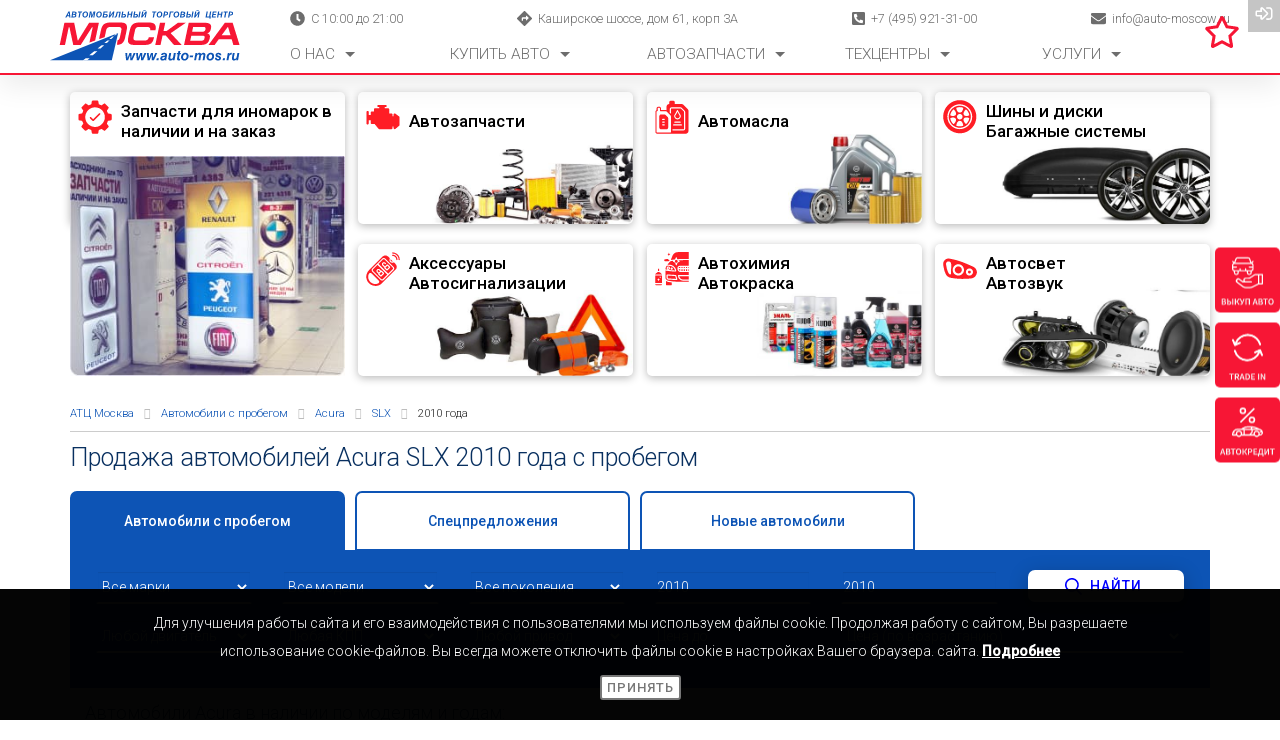

--- FILE ---
content_type: text/html; charset=UTF-8
request_url: https://auto-mos.ru/announcement/used/acura/slx/2010goda
body_size: 245606
content:
<!DOCTYPE html>
<html lang="ru-RU">

<head>
    <link rel="apple-touch-icon" sizes="57x57" href="/design/icons/apple-icon-57x57.png">
    <link rel="apple-touch-icon" sizes="60x60" href="/design/icons/apple-icon-60x60.png">
    <link rel="apple-touch-icon" sizes="72x72" href="/design/icons/apple-icon-72x72.png">
    <link rel="apple-touch-icon" sizes="76x76" href="/design/icons/apple-icon-76x76.png">
    <link rel="apple-touch-icon" sizes="114x114" href="/design/icons/apple-icon-114x114.png">
    <link rel="apple-touch-icon" sizes="120x120" href="/design/icons/apple-icon-120x120.png">
    <link rel="apple-touch-icon" sizes="144x144" href="/design/icons/apple-icon-144x144.png">
    <link rel="apple-touch-icon" sizes="152x152" href="/design/icons/apple-icon-152x152.png">
    <link rel="apple-touch-icon" sizes="180x180" href="/design/icons/apple-icon-180x180.png">
    <link rel="icon" type="image/png" sizes="192x192" href="/design/icons/android-icon-192x192.png">
    <link rel="icon" type="image/png" sizes="32x32" href="/design/icons/favicon-32x32.png">
    <link rel="icon" type="image/png" sizes="96x96" href="/design/icons/favicon-96x96.png">
    <link rel="icon" type="image/png" sizes="16x16" href="/design/icons/favicon-16x16.png">
    <link rel="manifest" href="/design/icons/manifest.json">
    <meta name="msapplication-TileColor" content="#ffffff">
    <meta name="msapplication-TileImage" content="/design/icons/ms-icon-144x144.png">
    <meta name="theme-color" content="#ffffff">
    <meta charset="UTF-8">
    <meta name="viewport" content="width=device-width, initial-scale=0.9">
    <meta name="csrf-param" content="_csrf-frontend">
<meta name="csrf-token" content="xjoi_6lDLFm90nLagFaWNy_e7gO6JL6saODYXdMPgVSqAm3K_Tdba9SfG6m1DPQHdYiXS8918OIiup5pv1_XOw==">
    <title>Купить Acura SLX 2010 года с пробегом в Москве! АТЦ Москва на Каширке 61 | auto-mos.ru</title>
    <meta name="keywords" content="атц москва объявления автомобили продажа с пробегом">
<meta name="description" content="Купить Acura SLX 2010 года  с пробегом в Москве. АТЦ Москва на Каширском шоссе 61 - более 3000 автомобилей на одной площадке | auto-mos.ru |Работаем с 10:00 до 21:00 без выходных">
<meta property="og:title" content="Поиск автомобиля среди объявления АТЦ Москва">
<meta itemprop="name" content="Поиск автомобиля среди объявления АТЦ Москва">
<meta property="og:site_name" content="Автомобильный Торговый Комплекс `Москва`">
<meta property="og:url" content="https://auto-mos.ru/announcement/used/acura/slx/2010goda">
<meta property="og:type" content="place">
<meta property="og:locale" content="ru_RU">
<meta property="og:description" content="Купить авто с пробегом в Москве! АТЦ Москва на Каширском шоссе 61 - более 3000 автомобилей на одной площадке | auto-mos.ru |Работаем с 10:00 до 21:00 без выходных ">
<meta itemprop="description" content="Купить авто с пробегом в Москве! АТЦ Москва на Каширском шоссе 61 - более 3000 автомобилей на одной площадке | auto-mos.ru |Работаем с 10:00 до 21:00 без выходных ">
<meta property="og:image" content="http://auto-mos.ru/design/image_for_socials.jpg">
<meta property="twitter:image:src" content="http://auto-mos.ru/design/image_for_socials.jpg">
<meta itemprop="image" content="http://auto-mos.ru/design/image_for_socials.jpg">
<meta property="og:image:width" content="1080">
<meta property="og:image:height" content="1080">
<meta property="twitter:card" content="summary">
<meta property="twitter:site" content="Автомобильный Торговый Комплекс `Москва`">
<meta property="twitter:title" content="Поиск автомобиля среди объявления АТЦ Москва">
<meta property="twitter:domain" content="https://auto-mos.ru">
<meta property="twitter:description" content="Купить авто с пробегом в Москве! АТЦ Москва на Каширском шоссе 61 - более 3000 автомобилей на одной площадке | auto-mos.ru |Работаем с 10:00 до 21:00 без выходных ">
<link href="/assets/2269bd90/css/bootstrap.css" rel="stylesheet">
<link href="/assets/1b19bfa6/css/activeform.min.css" rel="stylesheet">
<link href="/assets/1475ce18/slick.css" rel="stylesheet">
<link href="/assets/1475ce18/slick-theme.css" rel="stylesheet">
<link href="/assets/a53bbc5e/floor12-notification.css" rel="stylesheet">
<link href="/assets/99ae11ee/editmodal.css" rel="stylesheet">
<link href="/assets/d2a1f1f1/css/font-awesome.min.css" rel="stylesheet">
<link href="/css/site.css" rel="stylesheet">
<link href="/css/new.css" rel="stylesheet">
<link href="https://fonts.googleapis.com/css?family=Roboto:300,500" rel="stylesheet">
<script src="/assets/a53bbc5e/floor12-notification.js"></script></head>

<body>



<div class="favorites-link">
    <svg aria-hidden="true" focusable="false" role="img" xmlns="http://www.w3.org/2000/svg" viewBox="0 0 576 512"
         class="full">
        <path fill="red"
              d="M259.3 17.8L194 150.2 47.9 171.5c-26.2 3.8-36.7 36.1-17.7 54.6l105.7 103-25 145.5c-4.5 26.3 23.2 46 46.4 33.7L288 439.6l130.7 68.7c23.2 12.2 50.9-7.4 46.4-33.7l-25-145.5 105.7-103c19-18.5 8.5-50.8-17.7-54.6L382 150.2 316.7 17.8c-11.7-23.6-45.6-23.9-57.4 0z"
              class=""></path>
    </svg>

    <svg aria-hidden="true" focusable="false" data-prefix="far" data-icon="star" role="img"
         xmlns="http://www.w3.org/2000/svg"
         viewBox="0 0 576 512" class="empty">
        <path fill="currentColor"
              d="M528.1 171.5L382 150.2 316.7 17.8c-11.7-23.6-45.6-23.9-57.4 0L194 150.2 47.9 171.5c-26.2 3.8-36.7 36.1-17.7 54.6l105.7 103-25 145.5c-4.5 26.3 23.2 46 46.4 33.7L288 439.6l130.7 68.7c23.2 12.2 50.9-7.4 46.4-33.7l-25-145.5 105.7-103c19-18.5 8.5-50.8-17.7-54.6zM388.6 312.3l23.7 138.4L288 385.4l-124.3 65.3 23.7-138.4-100.6-98 139-20.2 62.2-126 62.2 126 139 20.2-100.6 98z"
              class=""></path>
    </svg>

</div>

<div class="login-block">
            <a href="/site/login" aria-label="Вход на сайт">
            <svg>
                <use xlink:href="#icon-login"></use>
            </svg>
        </a>
    </div>

<header>

    <div class="atc_container">

        <div class="header">

            <button id="toggleMenu" aria-label="Показать меню" onclick="atc.toggleMenu()">
                <span></span>
                <span></span>
                <span></span>
                <span></span>
            </button>

            <a href="/" class="logo">
                <img src="/design/logo.svg" alt="Логтип АТЦ Москва">
            </a>

            <div>

                <ul>
                    <li>
                        <svg aria-hidden="true" focusable="false" role="img" xmlns="http://www.w3.org/2000/svg"
                             viewBox="0 0 512 512">
                            <path fill="currentColor"
                                  d="M256 8C119 8 8 119 8 256s111 248 248 248 248-111 248-248S393 8 256 8zm57.1 350.1L224.9 294c-3.1-2.3-4.9-5.9-4.9-9.7V116c0-6.6 5.4-12 12-12h48c6.6 0 12 5.4 12 12v137.7l63.5 46.2c5.4 3.9 6.5 11.4 2.6 16.8l-28.2 38.8c-3.9 5.3-11.4 6.5-16.8 2.6z"
                                  class=""></path>
                        </svg>
                        С 10:00 до 21:00
                    </li>
                    <li>
                        <a href="/contact">
                            <svg aria-hidden="true" focusable="false" role="img" xmlns="http://www.w3.org/2000/svg"
                                 viewBox="0 0 512 512">
                                <path fill="currentColor"
                                      d="M502.61 233.32L278.68 9.39c-12.52-12.52-32.83-12.52-45.36 0L9.39 233.32c-12.52 12.53-12.52 32.83 0 45.36l223.93 223.93c12.52 12.53 32.83 12.53 45.36 0l223.93-223.93c12.52-12.53 12.52-32.83 0-45.36zm-100.98 12.56l-84.21 77.73c-5.12 4.73-13.43 1.1-13.43-5.88V264h-96v64c0 4.42-3.58 8-8 8h-32c-4.42 0-8-3.58-8-8v-80c0-17.67 14.33-32 32-32h112v-53.73c0-6.97 8.3-10.61 13.43-5.88l84.21 77.73c3.43 3.17 3.43 8.59 0 11.76z"
                                      class=""></path>
                            </svg>
                            Каширское шоссе, дом 61, корп 3А
                        </a>
                    </li>
                    <li>
                        <a href="tel:+74959213100" class="phone_alloka">
                            <svg aria-hidden="true" focusable="false" role="img" xmlns="http://www.w3.org/2000/svg"
                                 viewBox="0 0 448 512">
                                <path fill="currentColor"
                                      d="M400 32H48A48 48 0 0 0 0 80v352a48 48 0 0 0 48 48h352a48 48 0 0 0 48-48V80a48 48 0 0 0-48-48zm-16.39 307.37l-15 65A15 15 0 0 1 354 416C194 416 64 286.29 64 126a15.7 15.7 0 0 1 11.63-14.61l65-15A18.23 18.23 0 0 1 144 96a16.27 16.27 0 0 1 13.79 9.09l30 70A17.9 17.9 0 0 1 189 181a17 17 0 0 1-5.5 11.61l-37.89 31a231.91 231.91 0 0 0 110.78 110.78l31-37.89A17 17 0 0 1 299 291a17.85 17.85 0 0 1 5.91 1.21l70 30A16.25 16.25 0 0 1 384 336a17.41 17.41 0 0 1-.39 3.37z"
                                      class=""></path>
                            </svg>
                            +7 (495) 921-31-00
                        </a>
                    </li>
                    <li>
                        <a href="mailto:info@auto-moscow.ru">
                            <svg aria-hidden="true" focusable="false" data-prefix="fas" data-icon="envelope" role="img"
                                 xmlns="http://www.w3.org/2000/svg" viewBox="0 0 512 512"
                                 class="svg-inline--fa fa-envelope fa-w-16 fa-7x">
                                <path fill="currentColor"
                                      d="M502.3 190.8c3.9-3.1 9.7-.2 9.7 4.7V400c0 26.5-21.5 48-48 48H48c-26.5 0-48-21.5-48-48V195.6c0-5 5.7-7.8 9.7-4.7 22.4 17.4 52.1 39.5 154.1 113.6 21.1 15.4 56.7 47.8 92.2 47.6 35.7.3 72-32.8 92.3-47.6 102-74.1 131.6-96.3 154-113.7zM256 320c23.2.4 56.6-29.2 73.4-41.4 132.7-96.3 142.8-104.7 173.4-128.7 5.8-4.5 9.2-11.5 9.2-18.9v-19c0-26.5-21.5-48-48-48H48C21.5 64 0 85.5 0 112v19c0 7.4 3.4 14.3 9.2 18.9 30.6 23.9 40.7 32.4 173.4 128.7 16.8 12.2 50.2 41.8 73.4 41.4z"
                                      class=""></path>
                            </svg>
                            info@auto-moscow.ru
                        </a>
                    </li>
                </ul>

                <ul class="menu">
                    <li><a href="/about.html">О нас</a></li>
                    <li><a href="/announcement">Купить авто</a></li>
                    <li><a href="/shop/parts">Автозапчасти</a></li>
                    <li><a href="/shop/services">Техцентры</a></li>
                    <li><a href="#">Услуги</a></li>
                </ul>
            </div>

        </div>

        <nav id="nav">
            <div class="nav-header">
                <address>
                    Каширское шоссе, дом 61, корп 3А<br>
                    Метро "Домодедовская"
                </address>
                <div>
                    График работы:<br>
                    с 10:00 до 21:00
                </div>
            </div>
            <div class="nav-content">

                <ul class="main">
                    <!--                    <li>-->
                    <!--                        <a href="#">-->
                    <!--                            <svg>-->
                    <!--                                <use xlink:href="#icon-review_video"></use>-->
                    <!--                            </svg>-->
                    <!--                            Видео обзоры-->
                    <!--                        </a>-->
                    <!--                    </li>-->
                    <li>
                        <a href="/overviews">
                            <svg>
                                <use xlink:href="#icon-review_photo"></use>
                            </svg>
                            Обзоры
                        </a>
                    </li>
                    <li>
                        <a href="/review">
                            <svg>
                                <use xlink:href="#icon-review2"></use>
                            </svg>
                            Отзывы
                        </a>
                    </li>
                    <!--                    <li>-->
                    <!--                        <a href="#">-->
                    <!--                            <svg>-->
                    <!--                                <use xlink:href="#icon-actions"></use>-->
                    <!--                            </svg>-->
                    <!--                            Акции-->
                    <!--                        </a>-->
                    <!--                    </li>-->
                    <li>
                        <a href="/promo">
                            <svg>
                                <use xlink:href="#icon-promo"></use>
                            </svg>
                            АТЦ "Москва" дарит подарки
                        </a>
                    </li>
                    <li>
                        <a href="/site/rent">
                            <svg>
                                <use xlink:href="#icon-rent"></use>
                            </svg>
                            Арендаторам
                        </a>
                    </li>
                    <li>
                        <a href="/vacancy">
                            <svg>
                                <use xlink:href="#icon-info"></use>
                            </svg>
                            Вакансии
                        </a>
                    </li>
                </ul>

                <div id="mainMenu">
                    <span>О нас</span>
                    <ul>

                        <li>
                            <a href="/articles">
                                <svg>
                                    <use xlink:href="#icon-articles"></use>
                                </svg>
                                Статьи
                            </a>
                        </li>
                        <li>
                            <a href="/news">
                                <svg>
                                    <use xlink:href="#icon-news"></use>
                                </svg>
                                Новости
                            </a>
                        </li>
                        <li>
                            <a href="/overviews">
                                <svg>
                                    <use xlink:href="#icon-review"></use>
                                </svg>
                                Обзоры
                            </a>
                        </li>
                        <li>
                            <a href="/contact">
                                <svg>
                                    <use xlink:href="#icon-contacts"></use>
                                </svg>
                                Контакты
                            </a>
                        </li>
                    </ul>
                    <span>Купить авто</span>
                    <ul>
                        <li>
                            <a href="/announcement/new">
                                <svg>
                                    <use xlink:href="#icon-new"></use>
                                </svg>
                                Новые
                            </a>
                        <li>
                            <a href="/announcement/used">
                                <svg>
                                    <use xlink:href="#icon-used"></use>
                                </svg>
                                С пробегом
                            </a>
                        </li>
                        <!--                        </li>-->
                        <!--                        <li>-->
                        <!--                            <a href="/announcement/moto">-->
                        <!--                                <svg>-->
                        <!--                                    <use xlink:href="#icon-moto"></use>-->
                        <!--                                </svg>-->
                        <!--                                Мото-техника-->
                        <!--                            </a>-->
                        <!--                        </li>-->
                        <!--                        <li>-->
                        <!--                            <a href="/announcement/moto">-->
                        <!--                                <svg>-->
                        <!--                                    <use xlink:href="#icon-trailer"></use>-->
                        <!--                                </svg>-->
                        <!--                                Прицепы-->
                        <!--                            </a>-->
                        <!--                        </li>-->
                        <li>
                            <a href="/announcement/special-offers">
                                <svg>
                                    <use xlink:href="#icon-specials"></use>
                                </svg>
                                Спецпредложения
                            </a>
                        </li>
                        <li>
                            <a href="/shop/auto">
                                <svg>
                                    <use xlink:href="#icon-shops"></use>
                                </svg>
                                Автосалоны
                            </a>
                        </li>
                    </ul>
                    <span>Автозапчасти</span>
                    <ul>
                        <li>
                            <a href="/shop/parts">
                                <svg>
                                    <use xlink:href="#icon-parts"></use>
                                </svg>
                                Запчасти
                            </a>
                        </li>
                        <li>
                            <a href="/shop/parts?filter=Автохимия">
                                <svg>
                                    <use xlink:href="#icon-chemistry"></use>
                                </svg>
                                Автохимия
                            </a>
                        </li>
                        <li>
                            <a href="/shop/parts?filter=">
                                <svg>
                                    <use xlink:href="#icon-fasteners"></use>
                                </svg>
                                Автокрепеж
                            </a>
                        </li>
                        <li>
                            <a href="/tag/shiny">
                                <svg>
                                    <use xlink:href="#icon-tyres"></use>
                                </svg>
                                Шины
                            </a>
                        </li>
                        <li>
                            <a href="/tag/diski">
                                <svg>
                                    <use xlink:href="#icon-wheels"></use>
                                </svg>
                                Диски
                            </a>
                        </li>
                        <li>
                            <a href="/shop/parts?filter=багажные%20системы">
                                <svg>
                                    <use xlink:href="#icon-trunks"></use>
                                </svg>
                                Багажные системы
                            </a>
                        </li>
                        <li>
                            <a href="/shop/parts?filter=свет">
                                <svg>
                                    <use xlink:href="#icon-light"></use>
                                </svg>
                                Автосвет
                            </a>
                        </li>
                        <li>
                            <a href="/shop/parts?filter=масла">
                                <svg>
                                    <use xlink:href="#icon-oil"></use>
                                </svg>
                                Автомасла
                            </a>
                        </li>
                        <li>
                            <a href="/shop/parts?filter=сигнализации">
                                <svg>
                                    <use xlink:href="#icon-alarm"></use>
                                </svg>
                                Сигнализации
                            </a>
                        </li>
                    </ul>
                    <span>Техцентры</span>
                    <ul>
                        <li>
                            <a href="/shop/services?filter=диагностика">
                                <svg>
                                    <use xlink:href="#icon-diagnostic"></use>
                                </svg>
                                Диагностика
                            </a>
                        </li>
                        <li>
                            <a href="/shop/services?filter=ремонт">
                                <svg>
                                    <use xlink:href="#icon-repair"></use>
                                </svg>
                                Ремонт
                            </a>
                        </li>
                        <li>
                            <a href="/shop/services?filter=кузовной%20ремонт">
                                <svg>
                                    <use xlink:href="#icon-bodyshop"></use>
                                </svg>
                                Кузовной ремонт
                            </a>
                        </li>
                        <li>
                            <a href="/shop/services?filter=Техобслуживание">
                                <svg>
                                    <use xlink:href="#icon-service"></use>
                                </svg>
                                Техобслуживание
                            </a>
                        </li>
                        <!--                        <li>-->
                        <!--                            <a href="#">-->
                        <!--                                <svg>-->
                        <!--                                    <use xlink:href="#icon-painting"></use>-->
                        <!--                                </svg>-->
                        <!--                                Аэрография-->
                        <!--                            </a>-->
                        <!--                        </li>-->
                        <li>
                            <a href="/shop/services?filter=мойка">
                                <svg>
                                    <use xlink:href="#icon-washing"></use>
                                </svg>
                                Автомойка
                            </a>
                        </li>
                        <li>
                            <a href="/shop/services?filter=шиномонтаж">
                                <svg>
                                    <use xlink:href="#icon-tyres2"></use>
                                </svg>
                                Шиномонтаж
                            </a>
                        </li>
                        <li>
                            <a href="/shop/services">
                                <svg>
                                    <use xlink:href="#icon-wheel"></use>
                                </svg>
                                Все техцентры
                            </a>
                        </li>
                    </ul>
                    <span>Услуги</span>
                    <ul>
                        <li>
                            <a href="/uslugi/credit">
                                <svg>
                                    <use xlink:href="#icon-credit"></use>
                                </svg>
                                Кредит
                            </a>
                        </li>
                        <li>
                            <a href="/uslugi/aboutexchange">
                                <svg>
                                    <use xlink:href="#icon-change"></use>
                                </svg>
                                Обмен
                            </a>
                        </li>
                        <li>
                            <a href="/uslugi/ransom">
                                <svg>
                                    <use xlink:href="#icon-vikup"></use>
                                </svg>
                                Выкуп
                            </a>
                        </li>
                        <li>
                            <a href="/uslugi/commission">
                                <svg>
                                    <use xlink:href="#icon-comission"></use>
                                </svg>
                                Комиссия
                            </a>
                        </li>
                        <li>
                            <a href="/shop/other?filter=страхование">
                                <svg>
                                    <use xlink:href="#icon-insurence"></use>
                                </svg>
                                Автострахование
                            </a>
                        </li>
                        <li>
                            <a href="/shop/other">
                                <svg>
                                    <use xlink:href="#icon-other"></use>
                                </svg>
                                Прочее
                            </a>
                        </li>
                        <!--                        <li>-->
                        <!--                            <a href="#">-->
                        <!--                                <svg>-->
                        <!--                                    <use xlink:href="#icon-mfc"></use>-->
                        <!--                                </svg>-->
                        <!--                                МФЦ Автодокумент-->
                        <!--                            </a>-->
                        <!--                        </li>-->
                    </ul>
                </div>
            </div>
            <div class="nav-footer">

                <ul class="redlinks">
                    <li><a href="/announcement">Купить авто</a></li>
                    <li><a href="/uslugi/credit">Автокредит</a></li>
                    <li><a href="/uslugi/ransom">Выкуп авто</a></li>
                    <li><a href="/uslugi/aboutexchange">Trade in</a></li>
                </ul>

                <ul class="social">
                    <li>
                        <a target="_blank" href="https://vk.com/automos" rel="noreferrer" aria-label="Наша страница ВК">
                            <svg>
                                <use xlink:href="#icon-vk"></use>
                            </svg>
                        </a>
                    </li>
                    <li>
                        <a aria-label="Наша страница Youtube" target="_blank" href="https://www.youtube
                        .com/channel/UCVvb84B5SdvNq-vilVvQ7ZQ" rel="noreferrer">
                            <svg>
                                <use xlink:href="#icon-youtube"></use>
                            </svg>
                        </a>
                    </li>
                    <li>
                        <a aria-label="Наша страница на Drive2" target="_blank"
                           href="https://www.drive2.ru/o/ATC-Moscow" rel="noreferrer">
                            <svg>
                                <use xlink:href="#icon-drive"></use>
                            </svg>
                        </a>
                    </li>
                </ul>

                <a href="/landing" class="information right">
                    <svg aria-hidden="true" focusable="false" role="img"
                         xmlns="http://www.w3.org/2000/svg" viewBox="0 0 576 512">
                        <path fill="currentColor"
                              d="M569.517 440.013C587.975 472.007 564.806 512 527.94 512H48.054c-36.937 0-59.999-40.055-41.577-71.987L246.423 23.985c18.467-32.009 64.72-31.951 83.154 0l239.94 416.028zM288 354c-25.405 0-46 20.595-46 46s20.595 46 46 46 46-20.595 46-46-20.595-46-46-46zm-43.673-165.346l7.418 136c.347 6.364 5.609 11.346 11.982 11.346h48.546c6.373 0 11.635-4.982 11.982-11.346l7.418-136c.375-6.874-5.098-12.654-11.982-12.654h-63.383c-6.884 0-12.356 5.78-11.981 12.654z"
                              class=""></path>
                    </svg>
                    Важная информация
                </a>

                <a href="tel:+74959213100" class="phone right phone_alloka">
                    <svg>
                        <use xlink:href="#icon-hotline"></use>
                    </svg>
                    <span>+7 (495) 921-31-00</span>
                </a>

            </div>
        </nav>

    </div>
    </div>
</header>



<div class="slider-index">

    <div class="slider-info">

        <ul>
            <li>
                <svg>
                    <use href="#icon-square"></use>
                </svg>
                <a target="_blank" href="/articles/Bolee3000Avtomobilej">КРУПНЕЙШИЙ АВТОЦЕНТР В ЕВРОПЕ</a>
            </li>
            <li>
                <svg>
                    <use href="#icon-register-car"></use>
                </svg>
                <a target="_blank" href="/articles/Registration-auto-ATC">РЕГИСТРАЦИЯ И ПОСТАНОВКА НА УЧЕТ</a>
            </li>
            <li>
                <svg>
                    <use href="#icon-cars"></use>
                </svg>
                <a target="_blank" href="/articles/Avtosaloni-ATC">ТОЛЬКО ПРОВЕРЕННЫЕ АВТОСАЛОНЫ</a>
            </li>
            <li>
                <svg>
                    <use href="#icon-clean"></use>
                </svg>
                <a target="_blank" href="/articles/KakProveritUridicheskujuChistotuAvtomobilya">ГАРАНТИЯ ЮРИДИЧЕСКОЙ
                    ЧИСТОТЫ</a>
            </li>

        </ul>
    </div>

    <div class="container">

        <div id="top-slider">

            <div class="top-slide top-slide1">
                <!-- slide 1-->
                <picture>
                    <source type="image/webp" srcset="/design/slider_new/slide_xl_white.webp">
                    <img src="/design/slider_new/slide_xl_white.jpg" alt="фотография фасада АТЦ Москва"
                         class="main">
                </picture>

<!--                <a href="/promo" target="_blank" id="promo-link" class="promo-link">-->
<!--                    <img class="promo-btn" src="/design/promo.svg" alt="АТЦ Москва дарит">-->
<!--                </a>-->

                <div class="blocks">

                    <div class="top-slider-block">
                        <svg>
                            <use href="#icon-slide01"></use>
                        </svg>
                        <p>Все авто в наличии</p>
                    </div>

                    <div class="top-slider-block">
                        <svg>
                            <use href="#icon-slide02"></use>
                        </svg>
                        <p>Проверены криминалистами</p>
                    </div>

                    <div class="top-slider-block">
                        <svg>
                            <use href="#icon-slide03"></use>
                        </svg>
                        <p>Без дополнительных платежей</p>
                    </div>

                </div>
            </div>

            <div class="top-slide top-slide2">
                <div class="blocks">

                    <a href="/shop/parts" class="top-slider-block">
                        <svg>
                            <use href="#icon-02-slide1"></use>
                        </svg>
                        <p>Запчасти для иномарок в наличии и на заказ </p>
                        <img src="/design/slider_new/block01.jpg" alt="Запчасти для иномарок">
                    </a>

                    <a href="/shop/parts" class="top-slider-block"
                       style="background: url(/design/slider_new/block02.jpg">
                        <svg>
                            <use href="#icon-02-slide2"></use>
                        </svg>
                        <p>Автозапчасти</p>
                    </a>

                    <a href="/shop/parts?filter=%D0%BC%D0%B0%D1%81%D0%BB%D0%B0" class="top-slider-block"
                       style="background: url(/design/slider_new/block03.jpg">
                        <svg>
                            <use href="#icon-02-slide3"></use>
                        </svg>
                        <p>Автомасла</p>
                    </a>

                    <a href="/tag/shiny" class="top-slider-block"
                       style="background: url(/design/slider_new/block04.jpg">
                        <svg>
                            <use href="#icon-02-slide4"></use>
                        </svg>
                        <p>Шины и диски<br>Багажные системы</p>
                    </a>

                    <div class="top-slider-block"></div>

                    <a href="/shop/parts?filter=%D1%81%D0%B8%D0%B3%D0%BD%D0%B0%D0%BB%D0%B8%D0%B7%D0%B0%D1%86%D0%B8%D0%B8"
                       class="top-slider-block" style="background: url(/design/slider_new/block06.jpg">
                        <svg>
                            <use href="#icon-02-slide5"></use>
                        </svg>
                        <p>Аксессуары Автосигнализации</p>
                    </a>

                    <a href="/shop/parts?filter=%D0%90%D0%B2%D1%82%D0%BE%D1%85%D0%B8%D0%BC%D0%B8%D1%8F"
                       class="top-slider-block" style="background: url(/design/slider_new/block07.jpg">
                        <svg>
                            <use href="#icon-02-slide6"></use>
                        </svg>
                        <p>Автохимия<br>Автокраска</p>
                    </a>

                    <a href="/shop/parts?filter=%D1%81%D0%B2%D0%B5%D1%82" class="top-slider-block"
                       style="background: url(/design/slider_new/block08.jpg">
                        <svg>
                            <use href="#icon-02-slide7"></use>
                        </svg>
                        <p>Автосвет<br> Автозвук</p>
                    </a>

                </div>
            </div>

            <div class="top-slide top-slide2">
                <div class="blocks">

                    <a href="/shop/services" class="top-slider-block">
                        <svg>
                            <use href="#icon-02-slide1"></use>
                        </svg>
                        <p>Более 250 видов услуг</p>
                        <img src="/design/slider_new/block09.jpg" alt="Запчасти для иномарок">
                    </a>

                    <a href="/shop/services?filter=%D0%B4%D0%B8%D0%B0%D0%B3%D0%BD%D0%BE%D1%81%D1%82%D0%B8%D0%BA%D0%B0"
                       class="top-slider-block" style="background: url(/design/slider_new/block10.jpg">
                        <svg>
                            <use href="#icon-02-slide8"></use>
                        </svg>
                        <p>Диагностика</p>
                    </a>

                    <a href="/shop/services?filter=%D1%80%D0%B5%D0%BC%D0%BE%D0%BD%D1%82" class="top-slider-block"
                       style="background: url(/design/slider_new/block11.jpg">
                        <svg>
                            <use href="#icon-02-slide9"></use>
                        </svg>
                        <p>Ремонт</p>
                    </a>

                    <a href="/shop/services?filter=%D0%A2%D0%B5%D1%85%D0%BE%D0%B1%D1%81%D0%BB%D1%83%D0%B6%D0%B8%D0%B2%D0%B0%D0%BD%D0%B8%D0%B5"
                       class="top-slider-block" style="background: url(/design/slider_new/block12.jpg">
                        <svg>
                            <use href="#icon-02-slide10"></use>
                        </svg>
                        <p>Техническое обслуживание</p>
                    </a>

                    <div class="top-slider-block">
                    </div>

                    <a href="/shop/services?filter=%D0%BC%D0%BE%D0%B9%D0%BA%D0%B0" class="top-slider-block"
                       style="background: url(/design/slider_new/block13.jpg">
                        <svg>
                            <use href="#icon-02-slide11"></use>
                        </svg>
                        <p>Детейлинг</p>
                    </a>

                    <a href="/shop/services?filter=%D1%88%D0%B8%D0%BD%D0%BE%D0%BC%D0%BE%D0%BD%D1%82%D0%B0%D0%B6"
                       class="top-slider-block" style="background: url(/design/slider_new/block15.jpg">
                        <svg>
                            <use href="#icon-02-slide4"></use>
                        </svg>
                        <p>Шиномонтаж</p>
                    </a>

                    <a href="/shop/services?filter=%D0%BC%D0%BE%D0%B9%D0%BA%D0%B0" class="top-slider-block"
                       style="background: url(/design/slider_new/block15.jpg">
                        <svg>
                            <use href="#icon-02-slide12"></use>
                        </svg>
                        <p>Автомойка</p>
                    </a>

                </div>
            </div>
        </div>


    </div>


</div><div class="container main-container">
<ol itemscope itemtype='http://schema.org/BreadcrumbList' class='breadcrumbs hidden-xs' id='breadcrumbs'><li itemprop="itemListElement" itemscope  itemtype="http://schema.org/ListItem"><a data-pjax='0' itemprop="item" href='/'><span itemprop="name">АТЦ Москва</span></a><meta itemprop="position" content="1" /></li><li itemprop="itemListElement" itemscope  itemtype="http://schema.org/ListItem"><a  data-pjax='0' itemprop="item" href='/announcement/used'><span itemprop="name">Автомобили с пробегом</span></a><meta itemprop="position" content="2" /></li><li itemprop="itemListElement" itemscope  itemtype="http://schema.org/ListItem"><a  data-pjax='0' itemprop="item" href='/announcement/used/acura'><span itemprop="name">Acura</span></a><meta itemprop="position" content="3" /></li><li itemprop="itemListElement" itemscope  itemtype="http://schema.org/ListItem"><a  data-pjax='0' itemprop="item" href='/announcement/used/acura/slx'><span itemprop="name">SLX</span></a><meta itemprop="position" content="4" /></li><li  itemprop="itemListElement" itemscope  itemtype="http://schema.org/ListItem"><span itemprop="name">2010 года</span>  <meta itemprop="position" content="5" /></li></ol>

    <h1>Продажа автомобилей Acura SLX 2010  года c пробегом</h1>




    <div class="main-filter-tabs">
        <a href="/announcement/used"
           class="active">
            Автомобили с пробегом
        </a>
        <a href="/announcement/special-offers"
           class="">
            Спецпредложения
        </a>
        <a href="/announcement/new"
           class="">
            Новые автомобили
        </a>
    </div>


            

<form id="w0" class="form-vertical kv-form-bs3" action="/announcement/used" method="GET" role="form">
<div class="index-filter">
    <div class="row">
        <div class="col-md-2 col-xs-4">
            <div class="form-group highlight-addon field-announcementfilterform-mark">


<select id="announcementfilterform-mark" class="form-control car-selector-mark car-selector-mark-used" name="AnnouncementFilterForm[mark]">
<option value="">Все марки</option>
<option value="10">Audi</option>
<option value="15">Bentley</option>
<option value="18">BMW</option>
<option value="28">Cadillac</option>
<option value="35">Chevrolet</option>
<option value="290">Haval</option>
<option value="80">Infiniti</option>
<option value="89">Jeep</option>
<option value="92">Kia</option>
<option value="97">Land Rover</option>
<option value="99">Lexus</option>
<option value="4197">LiXiang</option>
<option value="113">Mazda</option>
<option value="116">Mercedes-Benz</option>
<option value="127">Nissan</option>
<option value="4142">RAM</option>
<option value="176">Toyota</option>
<option value="184">Volkswagen</option>
<option value="185">Volvo</option>
<option value="4309">Zeekr</option>
</select>

<div class="help-block help-block-error"></div>

</div>        </div>

        <div class="col-md-2 col-xs-4">
            <div class="form-group highlight-addon field-announcementfilterform-model">


<select id="announcementfilterform-model" class="form-control car-selector-model" name="AnnouncementFilterForm[model]">
<option value="">Все модели</option>
</select>

<div class="help-block help-block-error"></div>

</div>        </div>

        <div class="col-md-2 col-xs-4">
            <div class="form-group highlight-addon field-announcementfilterform-generation">


<select id="announcementfilterform-generation" class="form-control car-selector-generation" name="AnnouncementFilterForm[generation]">
<option value="">Все поколения</option>
<option value="7680">1 поколение</option>
</select>

<div class="help-block help-block-error"></div>

</div>        </div>

        <div class="col-md-2 col-xs-4">
            <div class="form-group highlight-addon field-announcementfilterform-year_start">


<input type="text" id="announcementfilterform-year_start" class="form-control" name="AnnouncementFilterForm[year_start]" value="2010" maxlength="4" placeholder="Год от">

<div class="help-block help-block-error"></div>

</div>        </div>

        <div class="col-md-2 col-xs-4">
            <div class="form-group highlight-addon field-announcementfilterform-year_end">


<input type="text" id="announcementfilterform-year_end" class="form-control" name="AnnouncementFilterForm[year_end]" value="2010" maxlength="4" placeholder="Год до">

<div class="help-block help-block-error"></div>

</div>        </div>

        <div class="col-md-2 col-xs-4">
            <button class="btn btn-main-form" type="submit">
                <svg>
                    <use xlink:href="#icon-search"></use>
                </svg>
                Найти
            </button>
        </div>

    </div>

    <div class="row">

        <div class="col-md-2 col-xs-4">
            <div class="form-group highlight-addon field-announcementfilterform-engine">


<select id="announcementfilterform-engine" class="form-control" name="AnnouncementFilterForm[engine]">
<option value="">Любой двигатель</option>
<option value="Бензиновый">Бензиновый</option>
<option value="Дизельный">Дизельный</option>
<option value="Гибридный">Гибридный</option>
<option value="Электрический">Электрический</option>
</select>

<div class="help-block help-block-error"></div>

</div>        </div>

        <div class="col-md-2 col-xs-4">
            <div class="form-group highlight-addon field-announcementfilterform-gearbox">


<select id="announcementfilterform-gearbox" class="form-control" name="AnnouncementFilterForm[gearbox]">
<option value="">Любая КПП</option>
<option value="Механика">Механика</option>
<option value="Автомат">Автомат</option>
<option value="Вариатор">Вариатор</option>
<option value="Робот">Робот</option>
</select>

<div class="help-block help-block-error"></div>

</div>        </div>

        <div class="col-md-2 col-xs-4">
            <div class="form-group highlight-addon field-announcementfilterform-drive">


<select id="announcementfilterform-drive" class="form-control" name="AnnouncementFilterForm[drive]">
<option value="">Любой привод</option>
<option value="Передний">Передний</option>
<option value="Задний">Задний</option>
<option value="Полный">Полный</option>
</select>

<div class="help-block help-block-error"></div>

</div>        </div>

        <div class="col-md-2 col-xs-4">
            <div class="form-group highlight-addon field-announcementfilterform-price_end">


<input type="text" id="announcementfilterform-price_end" class="form-control" name="AnnouncementFilterForm[price_end]" placeholder="Цена до">

<div class="help-block help-block-error"></div>

</div>        </div>


                    <div class="col-md-4 col-xs-4">
                <div class="form-group highlight-addon field-announcementfilterform-sort">


<select id="announcementfilterform-sort" class="form-control" name="AnnouncementFilterForm[sort]">
<option value="0">Показывать сначала новые объявления</option>
<option value="1" selected>Цена (по возрастанию)</option>
<option value="2">Цена (по убыванию)</option>
<option value="3">Год выпуска (по возрастанию)</option>
<option value="4">Год выпуска (по убыванию)</option>
</select>

<div class="help-block help-block-error"></div>

</div>            </div>
        

    </div>

</div>
</form>        



<div class="available-marks-list">
    <h2>Автомобили Acura в наличии по моделям и годам:</h2>
    <div class="links">
            </div>
</div>



    <div class="announcement-list">
        <div id="items" data-pjax-container="" data-pjax-push-state data-pjax-timeout="1000">
        <div id="w1" class="list-view"><div class="empty">К сожалению, на данный момент в нашей базе отсутствует автомобиль с этими параметрами.</div></div>

        </div>    </div>

    <br>


    <br>



        <div class="similarBlock">
            <h2 class="announcements">Похожие объявления</h2><div id="specials" data-pjax-container="" data-pjax-timeout="1000"><div class="special-block "><div id="w2" class="list-view"><div class="empty">Ничего не найдено.</div></div></div><div class="paginator-controll"><a class="pull-right" href="?page=2"><i class="fa fa-arrow-right"></i></a></div></div>        </div>

        <br>

        <h2 class="special-header">
            <a href="/announcement/special-offers" data-pjax="0">Специальные предложения</a>
        </h2>

        <div class="row"><div class="col-xs-6 col-md-3">
<div class="announcement announcement-block ">


    
    <i class="fa fa-star-o fav" title="Добавить в избранное" data-id="22490"></i>
    <div class="announcement-image-wrapper">
                
<picture>
    <source
            type="image/webp"
            srcset="
                /files/default/image?hash=b59e88c5ddc28d9615e913d4776d0610&width=600&webp=1 1x,
                /files/default/image?hash=b59e88c5ddc28d9615e913d4776d0610&width=800&webp=1 2x">
    <source
            type="image/jpeg"
            srcset="
                /files/default/image?hash=b59e88c5ddc28d9615e913d4776d0610&width=600&webp=0 1x,
                /files/default/image?hash=b59e88c5ddc28d9615e913d4776d0610&width=800&webp=0 2x">
    <img src="/files/default/image?hash=b59e88c5ddc28d9615e913d4776d0610&width=400&webp=0" alt="Автомобиль i3s (184 л.с.) " >
</picture>
            </div>

    <div class="announcement-overlay" onclick="showAnnouncement(22490, event)">
        <div class="announcement-overlay-content">
            <div>
                27 250<br> км            </div>
            <div>
                2018 <br> год
            </div>
            <div>
                184<br> л.с.
            </div>
        </div>
    </div>

    <div class="announcement-description">

        <a class="announcement-mark-model" href="/announcement/22490">
            BMW            i3             <small>(с пробегом)</small>        </a>

        <span class="announcement-description-modification ">
            i3s (184 л.с.)        </span>

        <div class="announcement-price">
            2 850 000 руб.
        </div>

                    <div class="announcement-price-old">
                2 850 000 руб.
            </div>
        
    </div>
</div>
</div></div>
    
</div><div class="modal fade" id="panoramaModal" role="dialog">
    <div class="modal-dialog modal-lg" role="document">
        <div class="modal-content">
            <div class="model-body" id="panoramaShopBlock"></div>
        </div>
    </div>
</div><div id="right-btns">
    <a href="/uslugi/ransom">
        <img src="/design/vikup.svg" alt="Выкуп авто">
    </a>
    <a href="/uslugi/aboutexchange">
        <img src="/design/tradein.svg" alt="Обмен авто">
    </a>
    <a href="/uslugi/credit">
        <img src="/design/credit.svg" alt="Кредит">
    </a>
</div>

<footer class="footer">
    <div class="footer__white">
        <div class="container">
            <div class="footer__text">
                <img src="/design/logo.svg" alt="Логотип АТЦ Москва"/>
                <p>АТЦ «Москва» - крупнейший торговый центр по продаже машин, автозапчастей и аксессуаров. Это
                    территория проверенных
                    салонов и юридически чистых автомобилей. Здесь
                    созданы все условия для удобной и безопасной покупки авто. Каждый салон предложит Вам множество
                    марок и модификаций
                    машин по выгодным ценам. Торговый центр предоставляет возможность застраховать автомобиль и
                    поставить его на учет,
                    не покидая территорию торгового центра, а также получить услугу выкупа или обмена автомобиля.</p>
            </div>
        </div>
        <picture>
            <source type="image/webp" srcset="/design/car.webp">
            <img src="/design/car.png" class="car" alt="Внедорожник как часть дизайна">
        </picture>
    </div>
    <div class="footer__dark">
        <div class="container">
            <div class="footer__text">
                <p>На территории торгового центра расположились десятки компаний по продаже автомобилей,
                    автокомиссия, трейд-ин, ведущие автосервисы, магазины по продаже автозапчастей для любых марок,
                    также автомойки,
                    офисы по оформлению документов, банки, нотариальные конторы, страховые и кредитные организации,
                    уютные кафе, зоны
                    отдыха и многое другое. Вы обязательно найдете все необходимые услуги на одной территории. Этот
                    автоцентр в Москве
                    является самым комфортным. Только на его площади объединена вся автомобильная инфраструктура. Наши
                    услуги – это
                    качественно новый уровень сервиса. Наш девиз – выгодно, удобно, безопасно.</p>
            </div>
            <nav class="footer__nav">
                <!--                    <a href="#">О нас</a>-->
                <a href="/announcement">Купить авто</a>
                <a href="/shop/parts">Автозапчасти</a>
                <a href="/shop/services">Техцентры</a>
                <a href="/shop/auto">Автосалоны</a>
                <a href="/contact">Контакты</a>
            </nav>
            <div class="footer__social">
                <a target="_blank" href="https://vk.com/automos" rel="noreferrer" aria-label="Наша страница ВК">
                    <svg>
                        <use xlink:href="#icon-vk"></use>
                    </svg>
                </a>
                <a target="_blank" href="https://www.youtube.com/channel/UCVvb84B5SdvNq-vilVvQ7ZQ" rel="noreferrer"
                   aria-label="Наша
                страница Youtube">
                    <svg>
                        <use xlink:href="#icon-youtube"></use>
                    </svg>
                </a>
                <a target="_blank" href="https://www.drive2.ru/o/ATC-Moscow" rel="noreferrer"
                   aria-label="Наша страница на Drive2">
                    <svg>
                        <use xlink:href="#icon-drive"></use>
                    </svg>
                </a>
            </div>
            <div class="footer__copyright">
                © ООО «АТЦ на Каширке», 2000-2026. Все права принадлежат ООО «АТЦ на Каширке», копирование
                только с письменного разрешения администрации. Обращаем ваше внимание, что данный интернет сайт носит
                исключительно информационный характер и ни при каких условиях не является публичной офертой,
                определяемой положениями Статьи 437 (2) Гражданского кодекса Российской Федерации.Для получения
                подробной информации о получении моделей с требуемой комплектацией, техническими характеристиками и
                цветовыми сочетаниями, стоимости автомобилей, пожалуйста, обращайтесь к менеджерам по продажам
                официального дилера компании.
                <a href="/politic2020.pdf" target="_blank" class="politic">Политика обработки персональных данных </a>
            </div>
        </div>
    </div>

</footer>

<div class="f12-copyright">
    <img src="https://floor12.net/design/logo.svg" alt="Логотип Евгения Горяева" class="f12">
    <a href="https://floor12.net/ru" rel="nofollow" target="_blank">
        Разработка и поддержка сайта:
        <span>Евгений Горяев, floor12.net</span>
    </a>
</div>
<svg width="0" height="0" class="hidden">
    <symbol viewBox="0 0 33 32" fill="none" id="icon-clean">
        <path d="M32.778 3.289h-3.432a1.783 1.783 0 0 1 1.835-2.279 1.646 1.646 0 0 1 1.481 1.106c.039.1.078.191.116.287v.886ZM5.019 25.263V2.906a1.74 1.74 0 0 1 1.9-1.9h21.823a3.967 3.967 0 0 0-.588 2.653c.005 7.726.005 15.452 0 23.178a1.766 1.766 0 0 1-1.067 1.775 1.58 1.58 0 0 1-.424.116c-.726.1-.822.02-.822-.7 0-1.033-.007-2.066.007-3.1.026-.17.076-.335.148-.491.108-.336.214-.672.326-1.006a1.04 1.04 0 0 1 .16-.377 1.79 1.79 0 0 0 0-2.489.64.64 0 0 1-.154-.379 1.79 1.79 0 0 0-1.73-1.757.7.7 0 0 1-.405-.161 1.781 1.781 0 0 0-2.487.005.639.639 0 0 1-.377.154 1.8 1.8 0 0 0-1.761 1.762.637.637 0 0 1-.151.378 1.781 1.781 0 0 0 0 2.487 1 1 0 0 1 .156.379c.065.307.156.608.271.9a1.157 1.157 0 0 1 .2.934l-15.025-.004ZM25.24 10.836H11.982v1.121H25.24v-1.121ZM10.827 8.5h11.521V7.368H10.827V8.5Zm8.64 8.138H7.937v1.108h11.53v-1.108Zm-1.747 2.879H7.936v1.129h9.784v-1.129Zm7.525-5.774h-9.786v1.108h9.786v-1.108Zm-10.992 0H7.94v1.11h6.313v-1.11Zm-1.7-8.135h4.588V4.487h-4.585l-.003 1.121ZM7.929 11.96h2.848v-1.115H7.932l-.003 1.115Zm12.688-7.465h-2.271v1.111h2.271V4.495Z"
              fill="currentColor"/>
        <path d="M20.055 26.459v2.3h-.414c-5.712 0-11.424-.019-17.136.014a1.893 1.893 0 0 1-2.09-2.31l19.64-.004ZM20.751 23.349l.054-.193a.577.577 0 0 0-.342-.776.62.62 0 0 1-.39-.563.61.61 0 0 1 .382-.567.573.573 0 0 0 .339-.8.623.623 0 0 1 .122-.674.614.614 0 0 1 .67-.131c.41.125.576.018.831-.35a.96.96 0 0 1 .539-.358c.236-.052.426.119.547.345.219.411.4.482.846.353a.6.6 0 0 1 .779.778c-.138.452-.067.621.347.846a.606.606 0 0 1 0 1.1c-.417.23-.489.4-.351.844a.606.606 0 0 1-.8.775.562.562 0 0 0-.8.326.615.615 0 0 1-.563.389.607.607 0 0 1-.567-.38c-.2-.382-.4-.457-.83-.332a.6.6 0 0 1-.813-.634M24.675 31.622l-1.152-.863c-.5-.375-.617-.375-1.112-.006l-1.09.81c-.015.01-.04 0-.08.008v-6.465c.169.063.328.147.476.25a1.782 1.782 0 0 0 2.486-.006c.147-.1.306-.181.473-.241v6.513Z"
              fill="currentColor"/>
    </symbol>

    <symbol viewBox="0 0 44 33" fill="none" id="icon-register-car">
        <path d="M.998 7.054c.12-.633.381-1.23.766-1.746a3.647 3.647 0 0 1 3.16-1.378c0 .55-.01 1.088 0 1.627a3.536 3.536 0 0 0 1.824 3.13 3.115 3.115 0 0 0 1.6.46c2.515.005 5.03.03 7.544-.006a3.559 3.559 0 0 0 3.427-3.587c.01-.53 0-1.059 0-1.62a3.59 3.59 0 0 1 2.9 1.084c.588.555.94 1.315.985 2.122.042 1.316.011 2.634.011 3.98-.341.032-.693.059-1.046.1a11.492 11.492 0 0 0-3.543 1.026 2.03 2.03 0 0 1-.815.186c-3.905.012-7.81.014-11.715.006a1.133 1.133 0 0 0-.83.238.97.97 0 0 0 .434 1.69c.15.028.303.04.456.035H15.527l-.174.216c-.482.608-.975 1.207-1.438 1.828a.509.509 0 0 1-.468.247c-2.453-.01-4.906-.005-7.36 0a1.817 1.817 0 0 0-.4.026.976.976 0 0 0 .167 1.93c.531.017 1.063.006 1.595.006h5.325c-.135.513-.264 1-.39 1.492-.05.145-.08.296-.092.449 0 .31-.156.352-.425.35-1.933-.01-3.867-.01-5.8 0-.262.003-.52.074-.747.205a.89.89 0 0 0-.365 1.048.966.966 0 0 0 .97.7h5c.327 0 .655-.011.98.007.08.005.219.1.221.16.068 1.53.435 3.03 1.081 4.418h-.358c-2.677 0-5.356-.034-8.034.01a3.668 3.668 0 0 1-3.787-3.061c0-.027-.028-.051-.043-.078l.013-17.3Z"
              fill="currentColor"/>
        <path d="M12.594 0c.234.065.472.115.7.2a3.555 3.555 0 0 1 2.214 2.183.306.306 0 0 0 .347.247c.388-.015.776-.012 1.164 0a.957.957 0 0 1 .986.99c.01.674.016 1.349 0 2.023a2.261 2.261 0 0 1-2.256 2.21c-2.41.013-4.822.013-7.234 0A2.285 2.285 0 0 1 6.239 5.59a32.875 32.875 0 0 1 0-1.961.974.974 0 0 1 1.015-1c.4-.007.8.01 1.2-.01a.351.351 0 0 0 .263-.168 3.594 3.594 0 0 1 2.889-2.4.273.273 0 0 0 .079-.043L12.594 0ZM32.409 22.587a8.834 8.834 0 1 1-8.83-8.846 8.847 8.847 0 0 1 8.83 8.846Zm-10.185.663c-.038-.016-.061-.018-.074-.031-.507-.505-1.01-1.011-1.521-1.513a1.309 1.309 0 0 0-2.276.908 1.31 1.31 0 0 0 .42.938c.834.84 1.672 1.678 2.514 2.513a1.299 1.299 0 0 0 2.015-.072c1.49-1.697 2.976-3.397 4.459-5.1a1.313 1.313 0 1 0-1.974-1.718c-.492.561-.982 1.124-1.472 1.683-.7.8-1.397 1.597-2.093 2.39"
              fill="currentColor"/>
    </symbol>
    <symbol viewBox="0 0 44 20" fill="none" id="icon-cars">
        <path d="M31.937 9.826c.285.839.38 1.73.28 2.61v5c0 1.23-.41 1.64-1.65 1.64h-1.35a1.29 1.29 0 0 1-1.35-1.53v-.89a.456.456 0 0 0-.52-.47h-11.67v1.49a1.25 1.25 0 0 1-1.32 1.32h-1.75a1.241 1.241 0 0 1-1.31-1.32v-6.7c.045-.414.133-.823.26-1.22l-1.2-.12c-.82-.07-.92-.7-1-1.55 0-.54.4-.86 1.05-.87h1.15c.57 0 1.12 0 1.4.68.51-1 1-1.81 1.42-2.68a3.36 3.36 0 0 1 2.71-2 32.182 32.182 0 0 1 9.45 0 3.23 3.23 0 0 1 2.48 1.81l1.46 2.78a1.13 1.13 0 0 1 1.22-.68h1.44a.89.89 0 0 1 .93 1.12c-.15 1.1-.27 1.21-1.35 1.33l-.78.25Zm-18.13-1a63.23 63.23 0 0 1 16 0c-.6-1.13-1.17-2.19-1.72-3.24a2.131 2.131 0 0 0-1.67-1.14 31.592 31.592 0 0 0-9.21 0 2 2 0 0 0-1.52.95c-.66 1.09-1.23 2.18-1.88 3.39v.04Zm.32 4.06a5.882 5.882 0 0 0 1.84-.46c.72-.33.71-1 0-1.33a11.487 11.487 0 0 0-2.38-.65 1.07 1.07 0 0 0-1.15.84 1.16 1.16 0 0 0 .52 1.38 2.76 2.76 0 0 0 1.17.18v.04Zm14.82-.09c.186.03.373.05.56.06h.35a1.18 1.18 0 0 0 1.34-1.3 1.16 1.16 0 0 0-1.45-1.11 9.998 9.998 0 0 0-2 .58 1.15 1.15 0 0 0-.61.69c-.09.4.26.69.62.8.39.113.787.194 1.19.24v.04Z"
              fill="currentColor"/>
        <path d="M38.507 9.776c.14 0 .41.06.53.06h.3a1.21 1.21 0 0 0 1.28-1.35 1.19 1.19 0 0 0-1.46-1.11 9.997 9.997 0 0 0-2 .58 1.08 1.08 0 0 0-.61.68.8.8 0 0 0 .67.83 8.9 8.9 0 0 0 1.29.31Zm3-3c.08.7.19 1.33.2 2v5.8c0 1-.47 1.49-1.51 1.5h-1.44a1.3 1.3 0 0 1-1.44-1.47v-1.37h-4v-2.25c0-.09.15-.23.26-.26a1.88 1.88 0 0 0 1.49-1.55 2.18 2.18 0 0 0-.59-2.5 2.22 2.22 0 0 0-1.09-.44c-.729-.06-1.461-.06-2.19 0-.29 0-.43 0-.53-.29a4.257 4.257 0 0 0-.32-.64 60 60 0 0 1 8.86.49c-.69-1.26-1.3-2.46-2-3.6a1.91 1.91 0 0 0-1.5-.79 30 30 0 0 0-8.82 0c-.513.164-1.017.354-1.51.57-.46.072-.924.108-1.39.11a3 3 0 0 1 2.22-1.67c3.31-.555 6.69-.555 10 0a3 3 0 0 1 2.16 1.56c.53 1 1 1.94 1.6 3 .29-.75.88-.7 1.47-.68h1.2a.91.91 0 0 1 .92 1.14c-.18 1.11-.3 1.22-1.43 1.33l-.62.01ZM2.167 6.826l-1.16-.12c-.72-.08-1.06-.62-1-1.57 0-.55.4-.85 1.07-.85h1.35a1.1 1.1 0 0 1 1.18.69c.381-.642.715-1.31 1-2a4.25 4.25 0 0 1 4-2.78 37.74 37.74 0 0 1 8.23.13 3.31 3.31 0 0 1 2.67 1.66 2 2 0 0 1-1.68-.21 3.58 3.58 0 0 0-1.56-.43 30.313 30.313 0 0 0-8.56.09 1.84 1.84 0 0 0-1.42.83c-.66 1.13-1.27 2.3-1.88 3.43l8.86-.49-.53 1h-2.4a2 2 0 0 0-2 2.3 2.21 2.21 0 0 0 1.84 2.26v2.44h-4v1.44a1.31 1.31 0 0 1-1.42 1.43h-1.65a1.24 1.24 0 0 1-1.31-1.33v-6.65c.084-.434.208-.859.37-1.27Zm3.13 3a5.282 5.282 0 0 0 1.31-.42.67.67 0 0 0 0-1.27 12.333 12.333 0 0 0-2.37-.68 1.1 1.1 0 0 0-1.2.79 1.13 1.13 0 0 0 .41 1.37c.387.175.805.27 1.23.28l.62-.07Z"
              fill="currentColor"/>
    </symbol>

    <symbol viewBox="0 0 33 33" fill="none" id="icon-square">
        <path d="M29.3 32.778H4.485c-.025-.016-.05-.044-.075-.047A4.029 4.029 0 0 1 1 28.579c.029-7.8.009-15.593.015-23.389a4.9 4.9 0 0 1 .1-1.076A3.942 3.942 0 0 1 5.1 1h19.29c1.468 0 2.936-.009 4.4 0a3.957 3.957 0 0 1 3.77 2.7c.086.251.142.512.21.768V29.3a.688.688 0 0 0-.056.136 3.91 3.91 0 0 1-2.655 3.13c-.247.091-.51.141-.763.209l.004.003ZM8.952 10.472l.088-.056 4.6 4.6 1.406-1.409-4.666-4.66h2.483a.993.993 0 1 0 .009-1.982 731.287 731.287 0 0 0-4.836 0A1.021 1.021 0 0 0 6.968 8.04v4.248c0 .227-.008.455.005.682a.988.988 0 0 0 1.953.156c.023-.143.031-.288.025-.432v-2.222Zm15.884-.079v2.431a1 1 0 1 0 1.983.015c.004-1.6.004-3.203 0-4.809a1.022 1.022 0 0 0-1.05-1.065 494.105 494.105 0 0 0-4.87 0 .99.99 0 1 0 .014 1.981c.745.007 1.489 0 2.234 0 .086 0 .172.011.33.021l-4.708 4.709 1.39 1.389 4.677-4.674v.002Zm0 13.009-4.666-4.676-1.434 1.427 4.676 4.682H23.1c-.745 0-1.49-.008-2.234 0a.988.988 0 1 0-.007 1.977c1.655.01 3.309.01 4.963 0a.988.988 0 0 0 .994-.956c.012-1.675.012-3.351 0-5.027a.925.925 0 0 0-.62-.887.984.984 0 0 0-1.356.939c-.012.806 0 1.612 0 2.52l-.004.001ZM9.03 23.35l-.091-.037v-.3c0-.682.01-1.365.01-2.048a1 1 0 1 0-1.982 0v4.747a1.03 1.03 0 0 0 1.1 1.107c1.013.005 2.027 0 3.04 0 .6 0 1.2.007 1.8 0a.991.991 0 1 0 .007-1.979c-.59-.012-1.18 0-1.768 0h-.757l-.043-.08 4.672-4.672-1.358-1.365-4.63 4.627Z"
              fill="currentColor"/>
    </symbol>

    <symbol viewBox="0 0 16.99 14.05" id="icon-washing">
        <path fill="currentColor"
              d="M13.64 7.34a.64.64 0 0 0-.2 0l-.39.1-.49-1.2a1.77 1.77 0 0 0-1.5-1H5.92a1.77 1.77 0 0 0-1.5 1l-.49 1.2-.38-.1h-.2a.62.62 0 0 0-.63.66.81.81 0 0 0 .66.8A6.28 6.28 0 0 0 3 10.73v2.5a.82.82 0 0 0 .82.82h.48a.82.82 0 0 0 .81-.82v-.52h6.76v.52a.82.82 0 0 0 .82.82h.47a.82.82 0 0 0 .81-.82v-2.5a6.28 6.28 0 0 0-.37-1.91.81.81 0 0 0 .67-.8.64.64 0 0 0-.58-.67zm-9.18 1l.78-1.94a1.06 1.06 0 0 1 .9-.6h4.7a1.06 1.06 0 0 1 .9.6l.79 1.91a.41.41 0 0 1-.4.6H4.87a.41.41 0 0 1-.46-.35.36.36 0 0 1 .05-.25zm2 2.87a.32.32 0 0 1-.32.32H4.53a.32.32 0 0 1-.32-.32v-.67a.32.32 0 0 1 .32-.32H6.1a.32.32 0 0 1 .32.32zm6.34 0a.33.33 0 0 1-.33.32h-1.6a.32.32 0 0 1-.33-.32v-.67a.32.32 0 0 1 .33-.32h1.56a.32.32 0 0 1 .32.32z"></path>
        <path fill="currentColor"
              d="M15.85 0H1.14A1.14 1.14 0 0 0 0 1.14v12.33a.49.49 0 0 0 1 0V1.14A.16.16 0 0 1 1.14 1h14.71a.16.16 0 0 1 .16.16v12.31a.49.49 0 1 0 1 0V1.14A1.14 1.14 0 0 0 15.85 0z"></path>
        <path fill="currentColor"
              d="M2.05 1.31a.32.32 0 0 0-.32.33v.22a.32.32 0 0 0 .32.33.33.33 0 0 0 .33-.33v-.22a.33.33 0 0 0-.33-.33zm0 2.69a.32.32 0 0 0-.32.33v.37a.32.32 0 0 0 .32.3.33.33 0 0 0 .33-.33v-.38A.33.33 0 0 0 2.05 4zm0-1.46a.32.32 0 0 0-.32.33v.41a.32.32 0 0 0 .32.33.33.33 0 0 0 .33-.33v-.41a.33.33 0 0 0-.33-.33zm0 2.85a.32.32 0 0 0-.32.32v.42a.32.32 0 0 0 .32.32.32.32 0 0 0 .33-.32v-.42a.32.32 0 0 0-.33-.32zm0 1.41a.32.32 0 0 0-.32.33v.23a.32.32 0 0 0 .32.32.32.32 0 0 0 .33-.32v-.23a.33.33 0 0 0-.33-.33zm2.58-4.61A.32.32 0 0 0 5 1.86v-.22a.32.32 0 0 0-.32-.33.33.33 0 0 0-.33.33v.22a.33.33 0 0 0 .33.33zM4.3 3.61a.33.33 0 0 0 .33.33.32.32 0 0 0 .37-.33V3.1a.32.32 0 0 0-.32-.32.32.32 0 0 0-.33.32zm0 1.47a.33.33 0 0 0 .33.33.32.32 0 0 0 .37-.33v-.23a.32.32 0 0 0-.32-.32.32.32 0 0 0-.33.32zm8.06-2.89a.32.32 0 0 0 .32-.33v-.22a.32.32 0 0 0-.32-.33.33.33 0 0 0-.33.33v.22a.33.33 0 0 0 .33.33zM12 3.61a.33.33 0 1 0 .66 0V3.1a.33.33 0 0 0-.66 0zm0 1.47a.33.33 0 1 0 .66 0v-.23a.33.33 0 0 0-.66 0zM9.78 2.19a.33.33 0 0 0 .33-.33v-.22a.33.33 0 0 0-.33-.33.32.32 0 0 0-.32.33v.22a.32.32 0 0 0 .32.33zm-.32 1.08a.32.32 0 0 0 .32.33.33.33 0 0 0 .33-.33v-.41a.33.33 0 0 0-.33-.33.32.32 0 0 0-.32.33zm0 1.23a.32.32 0 0 0 .32.32.32.32 0 0 0 .33-.32v-.23a.33.33 0 0 0-.33-.33.32.32 0 0 0-.32.33zM7.21 2.19a.33.33 0 0 0 .32-.33v-.22a.33.33 0 0 0-.33-.33.32.32 0 0 0-.32.33v.22a.32.32 0 0 0 .32.33zm-.33 1.08a.33.33 0 0 0 .33.33.32.32 0 0 0 .32-.33v-.41a.32.32 0 0 0-.32-.33.33.33 0 0 0-.33.33zm0 1.23a.32.32 0 0 0 .33.32.32.32 0 0 0 .32-.32v-.23a.32.32 0 0 0-.32-.33.33.33 0 0 0-.33.33zm8.06-3.19a.33.33 0 0 0-.33.33v.22a.33.33 0 0 0 .33.33.32.32 0 0 0 .32-.33v-.22a.32.32 0 0 0-.32-.33zm0 4.08a.32.32 0 0 0-.33.32v.42a.32.32 0 0 0 .33.32.32.32 0 0 0 .32-.32v-.42a.32.32 0 0 0-.32-.32zm0-1.39a.33.33 0 0 0-.33.33v.37a.33.33 0 0 0 .33.33.32.32 0 0 0 .32-.33v-.41a.32.32 0 0 0-.32-.29zm0-1.46a.33.33 0 0 0-.33.33v.41a.33.33 0 0 0 .33.33.32.32 0 0 0 .32-.33v-.41a.32.32 0 0 0-.32-.33zm0 4.26a.33.33 0 0 0-.33.33v.23a.32.32 0 0 0 .33.32.32.32 0 0 0 .32-.32v-.23a.32.32 0 0 0-.32-.33z"></path>
    </symbol>
    <symbol viewBox="0 0 19.62 17.09" id="icon-parts">
        <path fill="currentColor"
              d="M14.75 13.88a.89.89 0 0 0-.88.87.88.88 0 0 0 1.5.62.87.87 0 0 0-.62-1.49zM5.2 8.92a.35.35 0 0 0 .49 0l.13-.13a.35.35 0 0 0 .09-.31v-.29a.81.81 0 0 1 0-.16v-.15a.44.44 0 0 1 0-.1 1.55 1.55 0 0 1 0-.23v-.07H6a2.92 2.92 0 0 1 .14-.31.25.25 0 0 1 0-.07v-.07l.1-.15v-.06l.15-.17a.8.8 0 0 1 .17-.15l.07-.06.37-.19.08-.05.11-.06h.06L7.44 6h.07A2 2 0 0 1 8 5.92h.46a.37.37 0 0 0 .3-.1l.13-.13a.35.35 0 0 0 0-.49L5.69 2 2 5.7zm.87-4.59a1.23 1.23 0 1 1-1.74 0 1.23 1.23 0 0 1 1.74 0zm-1.21 9.55a.88.88 0 0 0-.88.87.88.88 0 0 0 1.5.62.87.87 0 0 0-.62-1.49z"></path>
        <path fill="currentColor"
              d="M8.62 10a13.49 13.49 0 0 1-4.23 2.57 2 2 0 0 0-.62.23.25.25 0 0 1-.24 0 .3.3 0 0 1-.1-.07L3 12.38l-.5.5.31.31v.06a.14.14 0 0 1 0 .06.23.23 0 0 1 0 .2.14.14 0 0 1 0 .06A2.28 2.28 0 0 0 3 16a2 2 0 0 0 .19.24 1.07 1.07 0 0 0 .18.19l.24.19a2.3 2.3 0 0 0 2.4.07H6h.26l.12.06.31.31.5-.5-.32-.32a.67.67 0 0 1-.06-.12.14.14 0 0 1 0-.07.25.25 0 0 1 0-.12.14.14 0 0 1 0-.07 2 2 0 0 0 .23-.61c.32-1.5 2.46-4.18 3.86-5.76.35-.4.66-.72.87-.94l1-1c0-.05 0-.09-.07-.14l-.08-.11a.52.52 0 0 0-.1-.11L12.44 7a1.75 1.75 0 0 0-.29-.18l-1 1c-.23.23-.59.56-1 .94s-.91.79-1.44 1.21zM6 15.87a1.57 1.57 0 0 1-2.2-2.23 1.58 1.58 0 0 1 2.22 0 1.56 1.56 0 0 1 .45 1.1A1.58 1.58 0 0 1 6 15.87zm-.43-10.3a.52.52 0 1 0-.74 0 .51.51 0 0 0 .74 0zM2.35 2.35L4.21.5l-.5-.5L0 3.71l.5.51zM1 4.7l.5.5 3.7-3.71L4.7 1 2.85 2.85z"></path>
        <path fill="currentColor"
              d="M7.49 6.75l-.25.16a.52.52 0 0 0-.11.1L7 7.17a1.53 1.53 0 0 0-.17.27l1 1 .64.68c.3-.24.58-.48.85-.71a3.47 3.47 0 0 1-.79-.63zm7.29-1.18a.52.52 0 1 0-.74 0 .51.51 0 0 0 .74 0z"></path>
        <path fill="currentColor"
              d="M10.82 5.82a.36.36 0 0 0 .31.1h.65l.31.08h.05l.2.08.13.06h.14l.07.06.22.19.16.17a.18.18 0 0 0 .05.07l.11.15v.07l.06.11a1.18 1.18 0 0 1 .07.2 1.84 1.84 0 0 1 .1.51v.22a1.38 1.38 0 0 1 0 .22.39.39 0 0 0 .09.31l.13.12a.36.36 0 0 0 .5 0l3.22-3.22L13.91 2l-3.22 3.2a.34.34 0 0 0 0 .49zm2.72-1.49a1.25 1.25 0 0 1 1.74 0 1.23 1.23 0 1 1-1.74 1.74 1.25 1.25 0 0 1 0-1.74zm4.58.87l.5-.5-1.85-1.86L14.91 1l-.5.5zM15.4.5l1.86 1.86 1.86 1.85.5-.5L15.9 0zm1.3 12.83a.14.14 0 0 1 0-.06v-.06l.31-.31-.5-.5-.32.32a.41.41 0 0 1-.11.07.33.33 0 0 1-.24 0h-.06a2.28 2.28 0 0 0-.61-.24 12.78 12.78 0 0 1-4-2.36c-.33.37-.67.78-1 1.21a12.82 12.82 0 0 1 2.28 3.85 1.93 1.93 0 0 0 .23.62.14.14 0 0 1 0 .06.19.19 0 0 1 0 .13.17.17 0 0 1 0 .07v.05a.16.16 0 0 1 0 .07l-.32.33.5.49.3-.31a.35.35 0 0 1 .12-.07h.26a2.21 2.21 0 0 0 2.64-.26l.1-.08a.36.36 0 0 0 .08-.09 1.55 1.55 0 0 0 .19-.24 2.26 2.26 0 0 0 .07-2.4v-.26zm-.83 2.54a1.59 1.59 0 0 1-2.23 0 1.57 1.57 0 1 1 2.22-2.23 1.54 1.54 0 0 1 .47 1.11 1.62 1.62 0 0 1-.46 1.12z"></path>
    </symbol>
    <symbol viewBox="0 0 16.75 17.66" id="icon-diagnostic">
        <path fill="currentColor"
              d="M3.35 6.57v1.18a.18.18 0 0 0 .17.17H4a.56.56 0 0 1 0-.12v-.06a1.14 1.14 0 0 1 .1-.19.69.69 0 0 1 .11-.13.44.44 0 0 1 .11-.09h.07l.12-.07h.29A1.19 1.19 0 0 1 5.4 7h.29l.12.07h.07a.31.31 0 0 1 .12.26h.06a.64.64 0 0 1 .1.13.69.69 0 0 1 .1.19.14.14 0 0 1 0 .06v.12h2.6a.56.56 0 0 1 0-.12v-.06a1.14 1.14 0 0 1 .14-.1.69.69 0 0 1 .11-.13h.05l.11-.09h.07l.12-.07h.22L9.8 7a1.19 1.19 0 0 1 .46 0h.29l.12.07h.07a.31.31 0 0 1 .11.09h.06l.11.13c0 .06.07.12.1.19a.14.14 0 0 0 0 .06v.12h.47a.18.18 0 0 0 .18-.17v-.92a.18.18 0 0 0-.18-.18H3.5a.17.17 0 0 0-.15.18zM9.4 4.43a.4.4 0 0 0-.32-.17H7.92v1.53h2.45zm-2.09-.17H6.15a.4.4 0 0 0-.33.17l-1 1.36h2.49V4.26z"></path>
        <path fill="currentColor"
              d="M5.18 7.61a.61.61 0 0 0-.61.61.61.61 0 1 0 1.21 0 .61.61 0 0 0-.6-.61zm4.87 0a.61.61 0 0 0-.61.61.61.61 0 0 0 .61.61.61.61 0 0 0 .61-.61.62.62 0 0 0-.61-.61zM9.74 0H5.48v1.83h4.26zM14 1.83V9.3a4.39 4.39 0 0 1 1.21.54V.91a.91.91 0 0 0-.9-.91h-4v1.22h3.09a.61.61 0 0 1 .6.61z"></path>
        <path fill="currentColor"
              d="M9.14 16.44H1.83a.61.61 0 0 1-.61-.61v-14a.61.61 0 0 1 .61-.61h3V0h-4A.91.91 0 0 0 0 .91v15.84a.91.91 0 0 0 .91.91h9.61a4.6 4.6 0 0 1-1.38-1.22z"></path>
        <path fill="currentColor"
              d="M1.83 1.83v14h6.92a4.55 4.55 0 0 1 4.65-6.65V1.83h-3.05a.61.61 0 0 1-.61.61H5.48a.61.61 0 0 1-.61-.61zm5.78 12.79H3.05a.31.31 0 0 1-.31-.31.3.3 0 0 1 .31-.3h4.56a.3.3 0 0 1 .31.3.31.31 0 0 1-.31.31zm0-1.53H3.05a.3.3 0 0 1-.31-.3.31.31 0 0 1 .31-.31h4.56a.31.31 0 0 1 .31.31.3.3 0 0 1-.31.3zm0-1.52H3.05a.3.3 0 0 1-.31-.3.31.31 0 0 1 .31-.27h4.56a.31.31 0 0 1 .31.31.3.3 0 0 1-.31.3zm-2.28-7.5a1 1 0 0 1 .82-.42h2.93a1 1 0 0 1 .82.42l1.22 1.71h.58a.78.78 0 0 1 .78.78v1.18a.78.78 0 0 1-.78.78h-.48a1.21 1.21 0 0 1-2.35 0H6.35a1.21 1.21 0 0 1-1.47.88A1.23 1.23 0 0 1 4 8.52h-.48a.78.78 0 0 1-.78-.78V6.56a.78.78 0 0 1 .78-.78h.59z"></path>
        <path fill="currentColor"
              d="M12.79 9.74a4 4 0 1 0 4 4 4 4 0 0 0-4-4zm2.08 2.61L13 15.07a.32.32 0 0 1-.21.13.29.29 0 0 1-.2-.07l-1.45-1.2a.3.3 0 1 1 .38-.47l1.2 1L14.36 12a.31.31 0 1 1 .5.35z"></path>
    </symbol>
    <symbol viewBox="0 0 19 19" id="icon-rent">
        <path fill="currentColor"
              d="M3.34 9.68l.44 1.55 1-.77-.92-.92zm3.8 0l-.49-.14-.92.92 1 .77zM6.23 9v-.35a2.59 2.59 0 0 1-2 0V9l1 1zm-.99 1.9l-.78.63.59.59h.38l.6-.59zm2.62-4.68v.33a.66.66 0 1 0 0-1.31zM2.62 3.93H3a1.5 1.5 0 0 0 1.2-.67l.31-.45.27.2a4.57 4.57 0 0 0 2.75.92h.32v.66a1.28 1.28 0 0 1 .66.18V2.66A1.41 1.41 0 0 0 7.46 1.3h-.09L6.94.85A2.91 2.91 0 0 0 2 2.92v1.85a1.22 1.22 0 0 1 .65-.18zm2.55 8.85l-.49 2h1.13l-.5-2z"></path>
        <path fill="currentColor"
              d="M7.21 4.58a5.23 5.23 0 0 1-2.54-.85 2.17 2.17 0 0 1-1.39.83v1.66a2 2 0 0 0 3.93 0zm1.96 9.13l-.28.19a1.1 1.1 0 0 1-.61.19A1.07 1.07 0 0 1 7.21 13v-.17a1.08 1.08 0 0 1 .45-.83l2.13-1.41a1.59 1.59 0 0 0-.49-.24l-1.53-.48-.71 2.49-.52-.42-.61.61.55 2.19h2.44l.25.13zm.66-.44v1.92l1.71.86-1.71.86V19H17v-5.73l-3.61-2.4zm5.3-.68l.54.37-.53.8h1.24v4.58h-5.9V17h.66v.66h4.59v-3.25h-1l-1.87 2.81-1.3-1.22.47-.47.7.7 1.18-1.78h-2.77v.66h-.66v-1.35h3.87z"></path>
        <path fill="currentColor"
              d="M9.17 15.6v.9l.91-.45zm9.65-3.11l-5.39-3.58L8 12.5a.41.41 0 0 0-.17.34V13a.43.43 0 0 0 .66.35l4.91-3.27 4.91 3.27a.42.42 0 0 0 .58-.11A.41.41 0 0 0 19 13v-.17a.44.44 0 0 0-.18-.35zM2 13.43h.65v1.31H4l.55-2.19-.61-.61-.52.42-.71-2.49-1.53.44A1.64 1.64 0 0 0 0 11.88v3.84h1.36a1.32 1.32 0 0 1 .61-.8zm.62-6.88V5.22a.66.66 0 1 0 0 1.31zm1.31 8.85h4.59v1.31H3.93zM2 16.05a.66.66 0 0 0 .65.66h.65V15.4h-.68a.65.65 0 0 0-.62.65z"></path>
    </symbol>
    <symbol viewBox="0 0 18.61 18.61" id="icon-wheels">
        <path fill="currentColor"
              d="M9 7.09V1.93c-.22 0-.43 0-.65.06V6.1a.31.31 0 0 1-.54.22L4.88 3.41a6.22 6.22 0 0 0-.56.46L8 7.51a2.13 2.13 0 0 1 1-.42zM7.09 9.63H1.93c0 .21 0 .43.06.64H6.1a.32.32 0 0 1 .32.32.33.33 0 0 1-.1.23l-2.91 2.92c.14.19.3.37.46.55l3.64-3.64a2.14 2.14 0 0 1-.42-1.02zM7.51 8L3.87 4.32a6.22 6.22 0 0 0-.46.56L6.32 7.8a.32.32 0 0 1-.22.54H2c0 .21-.05.43-.06.65h5.15A2.13 2.13 0 0 1 7.51 8zm4.02 1h5.15c0-.22 0-.43-.06-.65h-4.1a.32.32 0 0 1-.33-.35.32.32 0 0 1 .1-.22l2.91-2.9a6.22 6.22 0 0 0-.46-.56L11.1 8a2.25 2.25 0 0 1 .43 1zm2.76-5.13a7.88 7.88 0 0 0-.55-.46l-2.92 2.91a.32.32 0 0 1-.46 0 .31.31 0 0 1-.09-.22V2c-.21 0-.43-.05-.64-.06v5.15a2.14 2.14 0 0 1 1 .42zm-4.66 7.66v5.15c.21 0 .43 0 .64-.06v-4.11a.32.32 0 0 1 .32-.32.33.33 0 0 1 .23.1l2.92 2.91c.19-.14.37-.3.55-.46l-3.64-3.64a2.26 2.26 0 0 1-1.02.43zm1.47-.88l3.65 3.64c.16-.18.31-.36.46-.56l-2.92-2.91a.32.32 0 0 1 0-.46.32.32 0 0 1 .23-.09h4.1c0-.21.05-.43.06-.64h-5.15a2.26 2.26 0 0 1-.43 1.02z"></path>
        <path fill="currentColor"
              d="M9.31 0a9.31 9.31 0 1 0 9.3 9.31A9.31 9.31 0 0 0 9.31 0zm0 17.33a8 8 0 1 1 8-8 8 8 0 0 1-8 8z"></path>
        <path fill="currentColor"
              d="M10.91 9.3a1.6 1.6 0 1 0-1.6 1.6 1.6 1.6 0 0 0 1.6-1.6zm-1.6 1a1 1 0 1 1 1-1 1 1 0 0 1-1 1zm-4.99 4.44a4.89 4.89 0 0 0 .56.46l2.92-2.91a.32.32 0 0 1 .54.22v4.11c.21 0 .43.05.65.06v-5.15a2.25 2.25 0 0 1-1-.43z"></path>
    </symbol>
    <symbol viewBox="0 0 12.72 16.28" id="icon-articles">
        <path d="M12.72.38a.38.38 0 0 0-.38-.38H.38A.38.38 0 0 0 0 .38V15.9a.38.38 0 0 0 .38.38h12a.38.38 0 0 0 .38-.38V.38zM1.15 1.65a.25.25 0 0 1 .25-.25h9.92a.26.26 0 0 1 .26.25v2.8a.26.26 0 0 1-.26.26H1.4a.26.26 0 0 1-.26-.26zm7 6.87H1.41a.25.25 0 0 1-.25-.25.26.26 0 0 1 .25-.27h6.77a.26.26 0 0 1 .26.26.26.26 0 0 1-.26.25zm.25 1a.25.25 0 0 1-.25.25H1.41a.25.25 0 0 1 0-.5h6.77a.25.25 0 0 1 .26.25zm-.21-2.27H1.41A.25.25 0 0 1 1.16 7a.26.26 0 0 1 .25-.26h6.77a.26.26 0 0 1 .26.26.26.26 0 0 1-.26.25zm0-1.25H1.41a.26.26 0 0 1 0-.51h6.77a.26.26 0 1 1 0 .51zm-2.72 8.63a.25.25 0 0 1-.25.25H1.4a.26.26 0 0 1-.26-.25v-3.82a.26.26 0 0 1 .26-.25h3.81a.26.26 0 0 1 .26.25zm5.88.25h-4.7a.25.25 0 0 1-.25-.25.26.26 0 0 1 .25-.26h4.7a.26.26 0 0 1 .25.26.25.25 0 0 1-.25.25zM6.4 13.36a.26.26 0 0 1 .25-.26h4.7a.26.26 0 0 1 .25.26.25.25 0 0 1-.25.25h-4.7a.25.25 0 0 1-.25-.25zm4.95-1h-4.7a.26.26 0 0 1 0-.51h4.7a.26.26 0 0 1 0 .51zm0-1.27h-4.7a.26.26 0 0 1-.25-.26.25.25 0 0 1 .25-.25h4.7a.25.25 0 0 1 .25.25.26.26 0 0 1-.25.26zm0-1.28h-2a.25.25 0 0 1 0-.5h2a.25.25 0 0 1 0 .5zm0-1.27h-2a.25.25 0 0 1-.25-.25.26.26 0 0 1 .22-.29h2a.26.26 0 0 1 .25.26.25.25 0 0 1-.25.25zm0-1.27h-2A.25.25 0 0 1 9.07 7a.26.26 0 0 1 .25-.26h2a.26.26 0 0 1 .25.26.25.25 0 0 1-.25.25zm0-1.27h-2a.26.26 0 0 1 0-.51h2a.26.26 0 0 1 0 .51z"
              fill="currentColor"></path>
    </symbol>
    <symbol viewBox="0 0 20.62 10.88" id="icon-alarm">
        <path fill="currentColor"
              d="M20 2.55h-.19l-.72.2-.74-1.81A1.62 1.62 0 0 0 17 0h-7a1.64 1.64 0 0 0-1.4.94l-.84 1.83-.71-.2a.62.62 0 0 0-.19 0 .58.58 0 0 0-.6.58v.42a.76.76 0 0 0 .74.79h.08l-.08.3a5.61 5.61 0 0 0-.36 1.82v3.64a.76.76 0 0 0 .76.76h1a.77.77 0 0 0 .77-.76v-.91h8.57v.91a.76.76 0 0 0 .76.76h1a.76.76 0 0 0 .76-.76V6.48a5.74 5.74 0 0 0-.37-1.83l-.12-.3h.09a.77.77 0 0 0 .77-.76v-.43a.59.59 0 0 0-.56-.61zM8.3 4l1.14-2.82a1 1 0 0 1 .84-.57h6.3a1 1 0 0 1 .84.57L18.56 4a.39.39 0 0 1-.14.52.4.4 0 0 1-.24 0h-9.5a.38.38 0 0 1-.43-.32.43.43 0 0 1 .05-.25zm2.54 3.5a.31.31 0 0 1-.3.31H8.37a.31.31 0 0 1-.3-.31v-1a.31.31 0 0 1 .3-.3h2.17a.31.31 0 0 1 .3.3zm7.93 0a.31.31 0 0 1-.31.31H16.3a.31.31 0 0 1-.3-.31v-1a.31.31 0 0 1 .3-.3h2.16a.31.31 0 0 1 .31.3zM3.52 1.13a.52.52 0 0 0 0 .73 5.27 5.27 0 0 1 0 6.85.51.51 0 0 0 0 .72.52.52 0 0 0 .73 0 6.32 6.32 0 0 0 0-8.23.52.52 0 0 0-.73 0z"></path>
        <path fill="currentColor"
              d="M2.61 2.52a.51.51 0 1 0-.76.69 3.34 3.34 0 0 1 0 4.15.51.51 0 0 0 .76.69 4.37 4.37 0 0 0 0-5.53zM.18 3.59a.52.52 0 0 0 0 .73 1.66 1.66 0 0 1 .33 1 1.58 1.58 0 0 1-.34 1 .52.52 0 0 0 0 .68.51.51 0 0 0 .72 0 2.6 2.6 0 0 0 .6-1.66A2.62 2.62 0 0 0 .9 3.63a.52.52 0 0 0-.72-.04z"></path>
    </symbol>
    <symbol viewBox="0 0 17.69 18.87" id="icon-tyres">
        <path fill="currentColor"
              d="M6.63 9.51L10 7.3V4.2L6.63 6.41zM7.19 0h-.56v5.09L10 2.84v-.08A2.77 2.77 0 0 0 7.19 0zM0 7.3l3.32 2.21v-3.1L0 4.2zm0 4.46L3.32 14v-3.16L0 8.62zM6.63 14L10 11.76V8.62l-3.37 2.22zM0 16.11a2.77 2.77 0 0 0 2.76 2.76h.56V15.3L0 13.08zm6.63 2.76h.56A2.77 2.77 0 0 0 10 16.11v-3L6.63 15.3zM4.42 0h1.11v18.87H4.42zM0 2.76v.08l3.32 2.25V0h-.56A2.77 2.77 0 0 0 0 2.76zm11.06 8.95l1.24.71a6 6 0 0 0 .54-1l-1.78-1zm0 1.87a4.84 4.84 0 0 0 .46-.33l-.46-.25zm2.12-3.24a5.49 5.49 0 0 0 .09-.9 4.68 4.68 0 0 0-.09-.91l-1 .6v.63zm-2.12-4.42l.47-.27a5 5 0 0 0-.47-.33z"></path>
        <path fill="currentColor"
              d="M16.68 13.67a9.42 9.42 0 0 0 1-4.24 9.32 9.32 0 0 0-1-4.2l-1.89 1.09-.55-1 1.89-1.09a9.41 9.41 0 0 0-1.47-1.79A9.35 9.35 0 0 0 10 .17a3.79 3.79 0 0 1 1 2.59V4a6 6 0 0 1 3.32 5.4A6.16 6.16 0 0 1 11 14.83v1.24a3.79 3.79 0 0 1-1 2.6 9.29 9.29 0 0 0 6.1-4.07l-1.88-1.09.55-1z"></path>
        <path fill="currentColor" d="M11.06 8.48l1.78-1a5.08 5.08 0 0 0-.55-1l-1.23.71z"></path>
    </symbol>
    <symbol viewBox="0 0 18.61 14.51" id="icon-bodyshop">
        <path fill="currentColor"
              d="M5 3a.25.25 0 0 1-.14.06H3.38a.25.25 0 0 0-.23.12.24.24 0 0 0 0 .26 2.3 2.3 0 0 0 2 1.15 2.28 2.28 0 0 0 2.12-1.44h5.61a2.31 2.31 0 0 0 4.14.3.3.3 0 0 0 0-.26.25.25 0 0 0-.23-.12h-1.53a.15.15 0 0 1-.1-.07 4.54 4.54 0 0 1-.48-.67 4.69 4.69 0 0 1 .49-.68.17.17 0 0 1 .13-.05h1.5a.28.28 0 0 0 .2-.19.3.3 0 0 0 0-.26 2.31 2.31 0 0 0-3.12-.84 2.28 2.28 0 0 0-1 1.14h-5.6a2.29 2.29 0 0 0-4.12-.28.23.23 0 0 0 0 .25.25.25 0 0 0 .22.13h1.54a.17.17 0 0 1 .1.07H5a4.63 4.63 0 0 1 .48.68A4 4 0 0 1 5 3zm13.5 4.63a.54.54 0 0 0-.57-.12l-1.1.35a.52.52 0 0 1-.18 0 .8.8 0 0 1-.61-.3l-1.45-2.05A1.45 1.45 0 0 0 13.52 5H6.66a1.56 1.56 0 0 0-1.1.53L3.84 7.66a1.94 1.94 0 0 1-.91.57l-1.66.37a1.13 1.13 0 0 0-.8.85L0 12.25a.7.7 0 0 0 .14.54.68.68 0 0 0 .5.22h1.93a2.09 2.09 0 0 0 4 0h4.5a2.09 2.09 0 0 0 4 0h2.15a.86.86 0 0 0 .82-.72l.56-4.22a.58.58 0 0 0-.1-.44zM4.57 13.47a1 1 0 1 1 1-1 1 1 0 0 1-1 1zm6.88-5.23H5.26c-.27 0-.36-.18-.19-.39l1.22-1.51a1.2 1.2 0 0 1 .8-.34h4.35zm1.63 5.23a1 1 0 1 1 1-1 1 1 0 0 1-1 1zm1.51-5.23h-1.95V6H13a1.11 1.11 0 0 1 .79.4l1 1.48c.21.17.07.36-.2.36z"></path>
    </symbol>
    <symbol viewBox="0 0 17.99 14.35" id="icon-service">
        <path d="M17.42 12.72H17a.23.23 0 0 1-.22-.23v-8.4a.58.58 0 0 0-.58-.57h-1a.57.57 0 0 0-.57.57v2.32h-1.37V4.06A3.72 3.72 0 0 0 13 2.92v-.18a.49.49 0 0 0 .48-.48V2a.38.38 0 0 0-.35-.39.25.25 0 0 0-.12 0l-.46.12-.47-1.14A1 1 0 0 0 11.2 0H6.78a1 1 0 0 0-.88.59l-.47 1.15L5 1.62a.25.25 0 0 0-.12 0 .37.37 0 0 0-.39.38v.29a.48.48 0 0 0 .51.45l-.08.18a3.72 3.72 0 0 0-.22 1.14v2.35H3.38V4.09a.58.58 0 0 0-.58-.57h-1a.57.57 0 0 0-.57.57v8.4a.24.24 0 0 1-.23.23H.57a.57.57 0 0 0-.57.57v.49a.58.58 0 0 0 .57.57H4a.58.58 0 0 0 .57-.57v-.49a.57.57 0 0 0-.57-.57h-.39a.23.23 0 0 1-.23-.23V7.62h11.24v4.87a.24.24 0 0 1-.23.23H14a.56.56 0 0 0-.57.57v.49a.57.57 0 0 0 .57.57h3.41a.57.57 0 0 0 .58-.57v-.49a.58.58 0 0 0-.57-.57zM12.34 4v.65a.19.19 0 0 1-.19.19H10.8a.19.19 0 0 1-.19-.19V4a.19.19 0 0 1 .19-.2h1.36a.2.2 0 0 1 .18.2zM5.77 2.48L6.49.74A.61.61 0 0 1 7 .38h4a.62.62 0 0 1 .53.36l.71 1.74a.22.22 0 0 1-.09.32.2.2 0 0 1-.15 0H6a.24.24 0 0 1-.27-.21.32.32 0 0 1 .04-.11zM5.63 4a.19.19 0 0 1 .19-.2h1.36a.2.2 0 0 1 .19.2v.65a.2.2 0 0 1-.19.19H5.82a.19.19 0 0 1-.19-.19V4zm.67 2.35v-.57h5.38v.63H6.3z"
              fill="currentColor"></path>
    </symbol>
    <symbol viewBox="0 0 18.08 12.65" id="icon-moto">
        <path fill="currentColor"
              d="M15.45 7.38a2.51 2.51 0 0 0-1.2.3l-.71-.85a3.47 3.47 0 0 1 1-.41 4.41 4.41 0 0 1 .89-.1 1.52 1.52 0 0 0 1.07-.44 1.67 1.67 0 0 0 .5-1.2A4.72 4.72 0 0 0 12.32 0h-.6a.53.53 0 0 0-.53.53.52.52 0 0 0 .53.52h.6l.46.05v1a2.64 2.64 0 0 0-.87.25 2.61 2.61 0 0 0-1.08.92l-1.2 1.8a.52.52 0 0 1-.36.23 3.33 3.33 0 0 0-2.48 1.85 4.22 4.22 0 0 1 .72 2.34H6.42a3.23 3.23 0 1 0-.2 1h5a.53.53 0 0 0 .53-.53 3.77 3.77 0 0 1 .1-.88 3.66 3.66 0 0 1 .89-1.64l.71.85a2.63 2.63 0 1 0 2-1zM3.26 11.6a2.11 2.11 0 1 1 2.1-2.11H3.78A.52.52 0 0 1 3.26 9 .53.53 0 1 0 2.2 9a1.58 1.58 0 0 0 1.58 1.58h1.29a2.11 2.11 0 0 1-1.81 1.02zm12.19 0a1.59 1.59 0 0 1-1.58-1.6 1.54 1.54 0 0 1 .24-.83l.89 1.17a.53.53 0 0 0 .74.09.55.55 0 0 0 .08-.75l-.93-1.15a1.84 1.84 0 0 1 .52-.1 1.59 1.59 0 0 1 0 3.17z"></path>
        <path fill="currentColor"
              d="M9 4.05l.9-1.35A3.7 3.7 0 0 1 11 1.64a3.66 3.66 0 0 0-1.95-.59A3.74 3.74 0 0 0 6 2.71l.85.5A6.81 6.81 0 0 0 9 4.05zm-2.68.07l-3.39-2H.62a.53.53 0 0 0-.53.53 2.64 2.64 0 0 0 2.64 2.62 4.46 4.46 0 0 1 3.32 1 4.24 4.24 0 0 1 1.66-1.51 7.66 7.66 0 0 1-1.39-.65z"></path>
    </symbol>
    <symbol viewBox="0 0 19.61 14.19" id="icon-fasteners">
        <path fill="currentColor"
              d="M19.12 8.6h-2.68V8a.62.62 0 0 0-.6-.64h-1.93a.66.66 0 0 0-.66.64L12 8.2a1.3 1.3 0 0 0-1.14 1.3V12A1.31 1.31 0 0 0 12 13.34l1.28.17a.66.66 0 0 0 .66.65h1.91a.64.64 0 0 0 .63-.64v-.62h2.68a.48.48 0 0 0 .49-.48V9.1a.49.49 0 0 0-.53-.5zm-5.87 3.61l-1.12-.15V9.49l1.12-.15zM8.33 7.36H4.42A1.25 1.25 0 0 0 3.16 8.6H.52a.52.52 0 0 0-.52.51v3.31a.5.5 0 0 0 .52.49h2.64a1.26 1.26 0 0 0 1.26 1.24h3.91A1.23 1.23 0 0 0 9.56 13V8.6a1.22 1.22 0 0 0-1.21-1.24zm-.51 4.72a.24.24 0 0 1-.24.24H5.14a.24.24 0 0 1-.24-.24V9.42a.23.23 0 0 1 .24-.23h2.44a.23.23 0 0 1 .24.23zM2.16 4.59h3.4v1.28a.42.42 0 0 0 .44.42.4.4 0 0 0 .29-.12L9 3.45a.44.44 0 0 0 0-.6L6.3.12A.45.45 0 0 0 5.83 0a.46.46 0 0 0-.28.39v1.35h-3.4a1 1 0 0 0-1 1v.85a1 1 0 0 0 1.01 1zM13.8 6.26a.42.42 0 0 0 .26-.39V4.59h3.43a1 1 0 0 0 1-1v-.87a1 1 0 0 0-1-1h-3.43V.42a.42.42 0 0 0-.41-.42.38.38 0 0 0-.29.12l-2.73 2.73a.41.41 0 0 0 0 .59l2.72 2.73a.4.4 0 0 0 .45.09z"></path>
    </symbol>
    <symbol viewBox="0 0 18.23 11.93" id="icon-new">
        <path d="M17.1 3.81l-.64-.62c.53-.12 1.1-.56 1.1-1s-.73-.72-1.36-.72-.73.45-.74.77L13.77.59A2.35 2.35 0 0 0 12.32 0H5.9a2.3 2.3 0 0 0-1.44.59L2.81 2.18c0-.32-.08-.77-.74-.77S.71 1.6.71 2.13s.57.9 1.1 1l-.64.62A3.59 3.59 0 0 0 0 6.26V8.6a2.14 2.14 0 0 0 .58 1.46V11a1 1 0 0 0 1 1h1.2a1 1 0 0 0 1-1v-.23h10.69V11a1 1 0 0 0 1 1h1.2a1 1 0 0 0 1-1v-.91a2.14 2.14 0 0 0 .58-1.46V6.26a3.59 3.59 0 0 0-1.15-2.45zM5.06 1.3A1.67 1.67 0 0 1 5.9 1h6.42a1.6 1.6 0 0 1 .84.34l2.16 2.09H2.9zM.74 5.91a1 1 0 0 1 1-1c.55 0 2.37 1.06 2.37 1.64S2.3 7 1.75 7a1 1 0 0 1-1-1zm3 3.8h-1.5a2.07 2.07 0 0 1-.7-.34.86.86 0 0 1-.19-.19A1.18 1.18 0 0 1 1.24 9a.89.89 0 0 1 .16-.76h1.94l1.29 1.47zm8.14 0H6.32a1.05 1.05 0 0 1-1.05-1.06H13a1 1 0 0 1-1 1.06zm.24-1.77H6.08c-.63 0-1.15-.78-1.15-1.75h8.36c0 1-.51 1.75-1.14 1.75zM17 9a1.18 1.18 0 0 1-.11.19.86.86 0 0 1-.19.19 2.07 2.07 0 0 1-.7.34h-2.41l1.3-1.48h1.93A.87.87 0 0 1 17 9zm-.5-2c-.56 0-2.37.13-2.37-.44s1.81-1.64 2.37-1.64a1 1 0 0 1 1 1.09 1 1 0 0 1-1.02.93z"
              fill="currentColor"></path>
    </symbol>
    <symbol viewBox="0 0 18.62 11.52" id="icon-repair">
        <path d="M18 3.14h-.19l-.72.2-.75-1.83a1.64 1.64 0 0 0-1.4-.92h-7a1.64 1.64 0 0 0-1.4.94L5.93 2.9v-.27A3 3 0 0 0 4.44.05a.34.34 0 0 0-.17 0A.32.32 0 0 0 4 .33v2a.19.19 0 0 1-.09.14 5.63 5.63 0 0 1-.91.61h-.07a6.36 6.36 0 0 1-.85-.62.21.21 0 0 1-.08-.19V.34A.31.31 0 0 0 1.69 0a.35.35 0 0 0-.18.05 3 3 0 0 0 .36 5.32v5.06a1.08 1.08 0 0 0 1.08 1.09H3a1.08 1.08 0 0 0 1.09-1.08V5.38a3 3 0 0 0 1-.65 2.09 2.09 0 0 0 .2-.22L5 5.25a6 6 0 0 0-.4 1.82v3.64a.77.77 0 0 0 .77.77h1a.76.76 0 0 0 .76-.77V9.8h8.58v.91a.77.77 0 0 0 .77.77h1a.76.76 0 0 0 .76-.77V7.07a5.72 5.72 0 0 0-.36-1.82L17.76 5h.09a.77.77 0 0 0 .77-.76v-.48a.59.59 0 0 0-.56-.62zM6.28 4.54l1.14-2.78a1 1 0 0 1 .84-.56h6.3a1 1 0 0 1 .85.56l1.14 2.78a.39.39 0 0 1-.15.52.37.37 0 0 1-.23 0H6.66a.38.38 0 0 1-.43-.33.37.37 0 0 1 0-.23zm2.54 3.51a.29.29 0 0 1-.3.3H6.35a.3.3 0 0 1-.3-.3V7a.31.31 0 0 1 .3-.31h2.17a.3.3 0 0 1 .3.31zm7.94 0a.3.3 0 0 1-.3.3h-2.17a.3.3 0 0 1-.3-.3V7a.31.31 0 0 1 .3-.31h2.17a.3.3 0 0 1 .3.31z"
              fill="currentColor"></path>
    </symbol>
    <symbol viewBox="0 0 16.99 15.19" id="icon-shops">
        <path fill="currentColor"
              d="M13.63 8.24a.64.64 0 0 0-.2 0l-.43.14-.49-1.2a1.74 1.74 0 0 0-1.5-1H5.93a1.73 1.73 0 0 0-1.5 1l-.49 1.2-.38-.1a.69.69 0 0 0-.2 0 .62.62 0 0 0-.63.62.81.81 0 0 0 .66.8A6.28 6.28 0 0 0 3 11.63v2.49a.82.82 0 0 0 .81.82h.49a.82.82 0 0 0 .81-.82v-.52h6.75v.52a.82.82 0 0 0 .81.82h.47a.82.82 0 0 0 .81-.82v-2.49a6.15 6.15 0 0 0-.36-1.9.81.81 0 0 0 .66-.8.63.63 0 0 0-.59-.66zm-9.17 1l.79-1.94a1 1 0 0 1 .9-.6h4.69a1.06 1.06 0 0 1 .9.6l.78 1.91a.41.41 0 0 1-.15.55.43.43 0 0 1-.25.05H4.87a.41.41 0 0 1-.46-.35.42.42 0 0 1 .05-.25zm2 2.86a.33.33 0 0 1-.33.33H4.54a.32.32 0 0 1-.32-.33v-.66a.32.32 0 0 1 .32-.33H6.1a.33.33 0 0 1 .33.33zm6.32 0a.33.33 0 0 1-.33.33h-1.59a.32.32 0 0 1-.32-.33v-.66a.32.32 0 0 1 .32-.33h1.56a.33.33 0 0 1 .33.33z"></path>
        <path fill="currentColor"
              d="M15.47 0H1.52A1.52 1.52 0 0 0 0 1.52v12.83a.85.85 0 0 0 1.69 0v-9H15.3v9a.85.85 0 0 0 1.69 0V1.52A1.52 1.52 0 0 0 15.47 0zM1.69 3.44H15.3v.3H1.69zm0-.68v-.24H15.3v.24zm0 1.94v-.3H15.3v.3z"></path>
    </symbol>
    <symbol viewBox="0 0 17.74 15.14" id="icon-used">
        <path fill="currentColor"
              d="M10.18 6.7a.87.87 0 1 0 .86.87.87.87 0 0 0-.86-.87zm.57-2.63v1.56a2 2 0 0 1 1.08.79l1.49-.48a3.55 3.55 0 0 0-2.57-1.87zM13.68 7l-1.49.49v.05a2 2 0 0 1-.42 1.22l.92 1.27a3.55 3.55 0 0 0 1-3z"></path>
        <path fill="currentColor"
              d="M10.17 0h-7a.57.57 0 0 0-.57.58.57.57 0 0 0 .57.57h3a7.5 7.5 0 0 0-1.69 1.44H.58a.57.57 0 0 0-.58.57.58.58 0 0 0 .58.58h3.07a7.55 7.55 0 0 0 .35 8.2H2.37a.57.57 0 0 0-.58.57.58.58 0 0 0 .58.58H5a7.91 7.91 0 0 0 1.17.9H.63a.57.57 0 0 0-.57.57.58.58 0 0 0 .57.58h9.54a7.57 7.57 0 0 0 0-15.14zM13 11.34a4.7 4.7 0 0 1-5.45 0 4.7 4.7 0 1 1 6.58-1 4.89 4.89 0 0 1-1 1z"></path>
        <path fill="currentColor"
              d="M7 5.94l1.48.48a2.09 2.09 0 0 1 1.12-.78V4.07A3.53 3.53 0 0 0 7 5.94zm3.85 3.53a2.08 2.08 0 0 1-1.35 0l-.92 1.27a3.58 3.58 0 0 0 3.19 0zm-2.69-1.9v-.05L6.67 7a3.54 3.54 0 0 0 1 3l.9-1.2a2 2 0 0 1-.41-1.23z"></path>
    </symbol>
    <symbol viewBox="0 0 18.94 16.2" id="icon-vikup">
        <path fill="currentColor"
              d="M18.92 9.39a.89.89 0 0 0-.75-.64 2.92 2.92 0 0 0-1.81.35l-5 2.13a.34.34 0 0 0-.16.21c-1 2.82-3.95 1.65-3.95 1.62a3.19 3.19 0 0 0 2.93-1.42c.76-1.51-1-1.31-1.89-1.33-3.51 0-3.46.82-5.34 1.45l-2.82 1.1A.21.21 0 0 0 0 13a.24.24 0 0 0 0 .2l.18.27c.47.66 1 1.69 1.5 2.36a.3.3 0 0 0 .13.09h.23l2.09-.53c.11 0 5.39 1.6 7.41.19l6.24-4.73c.25-.2.5-.4.76-.59a.93.93 0 0 0 .38-.87zM11.58 0a3.2 3.2 0 0 0-3 2.16 3.2 3.2 0 0 1 2.17 4 .78.78 0 0 1-.05.14 3.2 3.2 0 1 0 .88-6.3zm.65 4.93a.24.24 0 0 1-.24.24h-.44a.24.24 0 0 1-.24-.24V2.27l-.31.15a.24.24 0 0 1-.32-.1l-.09-.34a.26.26 0 0 1 .12-.27l.75-.4a.27.27 0 0 1 .12 0H12a.23.23 0 0 1 .23.24v3.38z"></path>
        <path fill="currentColor"
              d="M7.2 2.38a3.12 3.12 0 1 0 3.12 3.12A3.12 3.12 0 0 0 7.2 2.38zm.62 4.81a.23.23 0 0 1-.23.23h-.42a.23.23 0 0 1-.23-.23v-2.6l-.27.14a.23.23 0 0 1-.31-.09l-.08-.33A.22.22 0 0 1 6.37 4l.73-.4h.49a.23.23 0 0 1 .23.23z"></path>
    </symbol>
    <symbol viewBox="0 0 17.61 18.13" id="icon-tyres2">
        <path d="M14.89 11.47h-1.38a2.82 2.82 0 0 0-1.9-2.69 5.73 5.73 0 1 0-9.7 0C.72 9.13 0 10.3 0 12c0 2.06 1 3.33 2.72 3.33H4.1c.16 1.74 1.16 2.8 2.69 2.8h8.1c1.68 0 2.72-1.28 2.72-3.33s-1.04-3.33-2.72-3.33zM7 8.68V7.1a1.23 1.23 0 0 0 .59-.24L8.8 8.08a3.1 3.1 0 0 1-1.06.6zm.9-2.14A1.36 1.36 0 0 0 8.14 6h1.72a3.11 3.11 0 0 1-.75 1.81zm.25-1a1.41 1.41 0 0 0-.25-.59L9.11 3.7a3.11 3.11 0 0 1 .75 1.8zm-.56-.9A1.46 1.46 0 0 0 7 4.36V2.64a3.06 3.06 0 0 1 1.8.75zm.25 1.12A1.06 1.06 0 0 1 6.77 6.8a1.07 1.07 0 1 1 0-2.13 1.05 1.05 0 0 1 1.06 1.06zm-1.29-1.4a1.41 1.41 0 0 0-.55.25L4.75 3.39a3.06 3.06 0 0 1 1.79-.75zm-.9.56a1.41 1.41 0 0 0-.25.59H3.68a3.06 3.06 0 0 1 .75-1.8zM5.4 6a1.36 1.36 0 0 0 .25.59L4.43 7.76A3.11 3.11 0 0 1 3.68 6zm.56.9a1.36 1.36 0 0 0 .59.25v1.53H5.8a3.27 3.27 0 0 1-1.06-.6zm.81-5.19a4.07 4.07 0 0 1 2.81 7h-.84a3.54 3.54 0 1 0-4.91-1 3.58 3.58 0 0 0 1 1H4a4.07 4.07 0 0 1 2.81-7z"
              fill="currentColor"></path>
    </symbol>
    <symbol viewBox="0 0 13.5 18" id="icon-chemistry">

        <path fill="currentColor"
              d="M.05 11.59C.29 7.58 1.22 7 2.3 6.38l.33-.2v-.93a.38.38 0 0 1-.38-.37V2.62A2.63 2.63 0 0 1 4.88 0H9a.76.76 0 0 1 .75.75h.75a.76.76 0 0 1 .75.75v.75a.76.76 0 0 1-.75.75h-.75a.76.76 0 0 1-.75.75h-.42l1.11 1.67a.38.38 0 0 1-.11.52.36.36 0 0 1-.2.06h-.76a.41.41 0 0 1-.22-.07L6 4.12v.76a.38.38 0 0 1-.38.37v.93c1.19.82 2.27 1.55 2.55 5.4.05.72.07 4.92.07 4.92A1.5 1.5 0 0 1 6.75 18H1.5A1.5 1.5 0 0 1 0 16.5s0-4.24.05-4.91zM6.75 15v-3H1.54v3zM12 1.88a.38.38 0 0 1 .38-.38h.75a.38.38 0 0 1 0 .75h-.75a.38.38 0 0 1-.38-.37zm.92-1.17l-.75.38a.37.37 0 0 1-.5-.17.37.37 0 0 1 .16-.5l.75-.42a.38.38 0 0 1 .51.17.37.37 0 0 1-.17.5zm-.75 1.96l.75.37a.38.38 0 0 1-.34.67l-.75-.37a.39.39 0 0 1-.17-.51.38.38 0 0 1 .5-.17z"></path>
    </symbol>
    <symbol viewBox="0 0 19.36 18" id="icon-insurence">
        <path fill="currentColor"
              d="M3.7 14.87a1.57 1.57 0 1 0 1.57 1.57 1.56 1.56 0 0 0-1.57-1.57zm11.04-4.66l.43.18.51-.22A5.54 5.54 0 0 0 19.07 5V2.08L15.17 0l-3.79 2.08v3a5.59 5.59 0 0 0 3.36 5.13zM13.2 4.79a.39.39 0 0 1 .55 0l.88 1L17 4a.39.39 0 0 1 .55.06.38.38 0 0 1-.06.54l-2.66 2.11h-.46l-1.21-1.38a.38.38 0 0 1 0-.53z"></path>
        <path fill="currentColor"
              d="M18.76 12.8L17 12a.29.29 0 0 1-.16-.15l-.64-1-.18.08-.65.28a.42.42 0 0 1-.31 0l-.58-.24a6.46 6.46 0 0 1-2.73-2.26H7.62a1.49 1.49 0 0 0-1.22.59l-2 2.61a.41.41 0 0 1-.21.14l-3.38.91a1.1 1.1 0 0 0-.81 1v1.23a1.16 1.16 0 0 0 1.12 1.1h.25a2.34 2.34 0 0 1 4.66 0h7.15a2.34 2.34 0 0 1 4.66 0h.49a1.08 1.08 0 0 0 1-1.1v-1.4a1 1 0 0 0-.57-.99z"></path>
        <path fill="currentColor" d="M15.51 14.87a1.57 1.57 0 1 0 1.57 1.57 1.57 1.57 0 0 0-1.57-1.57z"></path>
    </symbol>
    <symbol viewBox="0 0 15.35 13.05" id="icon-review_photo">
        <path fill="currentColor"
              d="M14.84 0H2.56a.51.51 0 0 0-.51.51V1h-.51a.51.51 0 0 0-.54.54v.51H.51a.51.51 0 0 0-.51.51v10a.51.51 0 0 0 .51.52h12.28a.51.51 0 0 0 .51-.52V12h.51a.51.51 0 0 0 .51-.51V11h.52a.51.51 0 0 0 .51-.51V.51a.51.51 0 0 0-.51-.51zm-2.05 8.27l-1.34-1.53a.25.25 0 0 0-.36 0L9.45 8.59 5 4.67a.25.25 0 0 0-.34 0L.52 8.38V2.81a.25.25 0 0 1 .25-.25h11.77a.25.25 0 0 1 .25.25zm.77 3.24h-.25V2.56a.52.52 0 0 0-.52-.56H1.54v-.21a.26.26 0 0 1 .26-.26h11.76a.26.26 0 0 1 .25.26v9.46a.26.26 0 0 1-.25.26zm1-1h-.25v-9a.51.51 0 0 0-.49-.51H2.56V.77a.26.26 0 0 1 .26-.26h11.76a.26.26 0 0 1 .25.26v9.46a.25.25 0 0 1-.25.25z"></path>
        <path fill="currentColor" d="M9.21 4.09a1 1 0 1 0 0 2 1 1 0 1 0 0-2z"></path>
    </symbol>
    <symbol viewBox="0 0 15.01 15.03" id="icon-credit">
        <path fill="currentColor"
              d="M0 13.41A1.62 1.62 0 0 0 1.62 15h11.77A1.63 1.63 0 0 0 15 13.41V4.67H0zm10.17-.9a.94.94 0 1 1 0-1.33.94.94 0 0 1 0 1.33zm-.33-5a1 1 0 0 1 0 1.33l-3.33 3.34a.94.94 0 0 1-1.34-1.33L8.5 7.52a1 1 0 0 1 1.34 0zm-5-.34a.94.94 0 1 1 0 1.34 1 1 0 0 1 0-1.34zM13.39 1h-.33v.91a.44.44 0 0 1-.88 0V.46a.44.44 0 0 0-.42-.46.44.44 0 0 0-.46.42V1h-1.06v.91a.45.45 0 0 1-.46.42.44.44 0 0 1-.42-.42V.46a.44.44 0 0 0-.88 0V1H7.41v.91a.44.44 0 0 1-.41.42.44.44 0 0 1-.46-.42V.46A.44.44 0 0 0 6.07 0a.44.44 0 0 0-.42.42V1H4.58v.91a.44.44 0 1 1-.87 0V.46A.45.45 0 0 0 3.24 0a.43.43 0 0 0-.41.42V1H1.62A1.62 1.62 0 0 0 0 2.58v1.21h15V2.58A1.63 1.63 0 0 0 13.39 1z"></path>
    </symbol>
    <symbol viewBox="0 0 17.5 17.49" id="icon-painting">
        <path fill="currentColor"
              d="M14.67 7.45h.94v1h-.94zm1.33 0h1.5v1H16zm-1.64-1.36l.89-.28.31 1-.89.29zm1.26-.4L17 5.23l.31 1-1.42.45zm-1.26 4.16l.31-1 .89.29-.31 1zm1.25.4l.32-1 1.42.46-.31 1zm-2.8-1.76h1.36v-1h-1.36V5.78h-2.1v4.38h2.1z"></path>
        <path fill="currentColor"
              d="M4 14.89v-.16h1l.8-2.29h2.39L9 10.16h.72V5.78H6.6v-.61a2.11 2.11 0 0 0 1.61-2v-.29H4v.24a2.12 2.12 0 0 0 1.57 2.05v.61H1.91v.68H0v3h1.91v.67h1l-1.6 4.57h1.6v.16a2.59 2.59 0 0 0 2.6 2.6h12v-1h-12A1.57 1.57 0 0 1 4 14.89zm2.62-4.73h1.27l-.44 1.26H6.14zM4 0h4.21v1.86H4z
        "></path>
    </symbol>
    <symbol viewBox="0 0 14 16.8" id="icon-contacts">
        <path d="M12.6 0H2.1A1.4 1.4 0 0 0 .7 1.4v1.4H.35a.35.35 0 0 0 0 .7h1.4a.35.35 0 0 1 0 .7h-.7a.35.35 0 0 0-.35.35V6.3H.35a.35.35 0 0 0 0 .7h1.4a.35.35 0 0 1 0 .7h-.7a.35.35 0 0 0-.35.35V9.8H.35a.35.35 0 1 0 0 .7h1.4a.35.35 0 1 1 0 .7h-.7a.35.35 0 0 0-.35.35v1.75H.35a.35.35 0 1 0 0 .7h1.4a.35.35 0 1 1 0 .7h-.7a.35.35 0 0 0-.35.35v.35a1.4 1.4 0 0 0 1.4 1.4h10.5a1.4 1.4 0 0 0 1.4-1.4v-14A1.4 1.4 0 0 0 12.6 0zm-.7 11.12a.78.78 0 0 1-.78.78A7.62 7.62 0 0 1 3.5 4.28a.78.78 0 0 1 .78-.78h1.5a.78.78 0 0 1 .78.78 4.3 4.3 0 0 0 .22 1.42.79.79 0 0 1-.19.79L6 7.31a4.9 4.9 0 0 0 2.1 2.12l.9-.64a.76.76 0 0 1 .76-.16 4.53 4.53 0 0 0 1.41.23.78.78 0 0 1 .78.78v1.49z"
              fill="currentColor"></path>
    </symbol>
    <symbol viewBox="0 0 18.15 20.66" id="icon-mfc">
        <path fill="currentColor"
              d="M13.92 8.55a4.24 4.24 0 1 0 4.23 4.24 4.24 4.24 0 0 0-4.23-4.24zm0 6.06a1.82 1.82 0 1 1 1.81-1.82 1.82 1.82 0 0 1-1.81 1.82z"></path>
        <path fill="currentColor"
              d="M13.92 12.18a.61.61 0 0 0-.6.61.6.6 0 0 0 .6.6.61.61 0 0 0 .61-.6.63.63 0 0 0-.61-.61zm-3.03 5.14a5.45 5.45 0 0 0 2.43.88v1.25l-2.43 1.21zm6.11 0v3.34l-2.43-1.21v-1.24a5.59 5.59 0 0 0 2.43-.89zM11.5 3H4.24A1.23 1.23 0 0 1 3 4.24v11a1.22 1.22 0 0 1 1.21 1.21h5.65a5.45 5.45 0 0 1-.47-6.66H6.05V8.55h3.63v.82a5.47 5.47 0 0 1 3-1.89V4.24A1.22 1.22 0 0 1 11.5 3zm-.61 4.31H4.84V6.13h6.05z"></path>
        <path fill="currentColor"
              d="M15.74 0v7.65a5.66 5.66 0 0 0-1.82-.31V3h-1.21V1.82H3V3H1.82v13.4H3v1.21h6.68v1.81H0V0z"></path>
    </symbol>
    <symbol viewBox="0 0 20.45 17.86" id="icon-trunks">
        <path d="M.48 7.59l1.42-2a1.86 1.86 0 0 1 1.36-.7H7.7v-.41H3.65a.81.81 0 0 1-.81-.81V.81A.81.81 0 0 1 3.65 0h5a.81.81 0 0 1 .81.81v.33h2.9a.64.64 0 0 1 .64.64v2.07a.64.64 0 0 1-.64.64H8.23v.42h5.15a1.73 1.73 0 0 1 1.33.72l2 3.11a2.53 2.53 0 0 0 1.06.86l1.84.71a1.37 1.37 0 0 1 .83 1.21V15a.94.94 0 0 1-.94.94h-1a2.62 2.62 0 0 1-5 0H7.88a2.62 2.62 0 0 1-5 0H.94A.93.93 0 0 1 0 15V9.09a3 3 0 0 1 .48-1.5zm9.36-1.43H8.23v3.47l1.93.08zM16 16.54a1.3 1.3 0 1 0-1.3-1.3 1.3 1.3 0 0 0 1.3 1.3zm-.86-6.62c.35 0 .48-.21.3-.51l-1.65-2.72a1.22 1.22 0 0 0-.95-.53H11l.33 3.6zM7.7 9.6V6.16H6.55l-.31 3.38zm-2.34 6.94a1.3 1.3 0 1 0-1.3-1.3 1.3 1.3 0 0 0 1.3 1.3zm-3-7.16l2.71.11.3-3.33h-1.8a1 1 0 0 0-.85.58L2 8.77a.43.43 0 0 0 .21.57.45.45 0 0 0 .17.04z"
              fill="currentColor"></path>
    </symbol>
    <symbol viewBox="0 0 17.41 19.2" id="icon-hotline">
        <path d="M17.41 16.64v2.56H0v-2.56a4.14 4.14 0 0 1 2.31-3.29L5.14 12l2 4.09 1-2.73a3.11 3.11 0 0 0 .6.09 3.11 3.11 0 0 0 .6-.09l.91 2.64 1.93-4 2.92 1.39a4.15 4.15 0 0 1 2.31 3.25zM2.57 7.7V5.85A.89.89 0 0 1 3 5.1a5.77 5.77 0 0 1 11.46 0 .91.91 0 0 1 .4.75V7.7a.89.89 0 0 1-1.77 0v-.39C12.59 9.72 10.82 12 8.71 12S4.82 9.72 4.34 7.31v.39a.89.89 0 0 1-.62.84 5.2 5.2 0 0 0 2.22 2.92.86.86 0 0 1 .7.07.72.72 0 0 1 .44.89.72.72 0 0 1-1 .14.87.87 0 0 1-.49-.64 5.77 5.77 0 0 1-2.48-3.4.88.88 0 0 1-.54-.82zm1-2.8h.08a.24.24 0 0 1 .15.1.86.86 0 0 1 .44.42A4.14 4.14 0 0 1 8.7 1.7a4.14 4.14 0 0 1 4.47 3.75.88.88 0 0 1 .67-.45 5.2 5.2 0 0 0-10.26-.1z"
              fill="currentColor"></path>
    </symbol>
    <symbol viewBox="0 0 20.61 8.25" id="icon-oil">
        <path fill="currentColor"
              d="M19 2a.34.34 0 0 0 .49 0 .34.34 0 0 0 0-.48l-.7-.73a.32.32 0 0 0-.43 0l-1 .68L12.1 4.7l-1.53-1.83a.32.32 0 0 0-.26-.12H6.87v-1h.69a.35.35 0 1 0 0-.69H5.5a.35.35 0 0 0-.36.33.34.34 0 0 0 .32.36h.73v1H3.44v-1a.35.35 0 0 0-.16-.29L1.22.06a.35.35 0 0 0-.48.09v.07L0 1.93a.35.35 0 0 0 .14.42L2.75 4v3.9a.35.35 0 0 0 .34.35H13.4a.35.35 0 0 0 .29-.16L17.77 2l.74-.49zm1.43 3.91l-.11-.17a7.84 7.84 0 0 1-.41-.69l-.36-.74a.37.37 0 0 0-.5-.12.34.34 0 0 0-.12.12l-.29.59a5.85 5.85 0 0 1-.53.91 1.11 1.11 0 0 0-.24.62A1.39 1.39 0 0 0 19 7.87a1.36 1.36 0 0 0 .29 0 1.37 1.37 0 0 0 1.37-1.37 1.15 1.15 0 0 0-.23-.59z"></path>
    </symbol>
    <symbol viewBox="0 0 17.35 17.34" id="icon-specials">
        <path fill="currentColor"
              d="M16.63,3.61h-2.9V2.79a1.45,1.45,0,0,0-2.25-1.2L10.83,2A2.17,2.17,0,0,0,6.51,2l-.65-.43a1.45,1.45,0,0,0-2,.4,1.33,1.33,0,0,0-.24.8v.82H.72A.73.73,0,0,0,0,4.34H0V6.5a.72.72,0,0,0,.72.72h15.9a.73.73,0,0,0,.73-.72V4.34A.73.73,0,0,0,16.63,3.61Zm-4.34-.82v.82H11.06ZM8.67,1.44a.72.72,0,1,1,0,1.44.72.72,0,0,1,0-1.44ZM5.06,2.79l1.23.82H5.06Z"/>
        <path fill="currentColor"
              d="M1.45,16.62a.72.72,0,0,0,.72.72h13a.72.72,0,0,0,.72-.72V8H1.45Zm8.67-1.44a.73.73,0,0,1-.72-.73.72.72,0,1,1,1.44,0h0a.73.73,0,0,1-.72.73ZM7.23,9.39a.73.73,0,0,1,.72.73.72.72,0,1,1-1.44,0h0a.73.73,0,0,1,.72-.73Zm3.9.15L12,10.69,6.21,15l-.86-1.15Z"/>
    </symbol>
    <symbol viewBox="0 0 18.08 18.08" id="icon-other">
        <path fill="currentColor"
              d="M16.76 7.53h-6.4A1.33 1.33 0 0 0 9 8.85v7.91a1.32 1.32 0 0 0 1.32 1.32h6.4a1.32 1.32 0 0 0 1.32-1.32V8.85a1.33 1.33 0 0 0-1.28-1.32zm-1.6 7.54h-3.39a.57.57 0 0 1 0-1.13h3.39a.57.57 0 1 1 0 1.13zm0-2.26h-3.39a.57.57 0 0 1 0-1.13h3.39a.57.57 0 1 1 0 1.13z"></path>
        <path fill="currentColor"
              d="M10.74 2.26h-1v-.19a.56.56 0 0 0-.56-.56H8.4a2.07 2.07 0 0 0-4 0h-.82a.57.57 0 0 0-.58.56v.19h-.93A2.07 2.07 0 0 0 0 4.33v9.42a2.07 2.07 0 0 0 2.07 2.07h5.84v-7a2.45 2.45 0 0 1 2.45-2.42h2.45V4.33a2.07 2.07 0 0 0-2.07-2.07zm-6.6.38h.76a.58.58 0 0 0 .57-.57.94.94 0 1 1 1.88 0 .57.57 0 0 0 .56.57h.76v.94a.2.2 0 0 1-.19.19H4.33a.2.2 0 0 1-.19-.19z"></path>
    </symbol>
    <symbol viewBox="0 0 13.13 19.5" id="icon-review">
        <path fill="currentColor"
              d="M11.44 0H1.69A1.69 1.69 0 0 0 0 1.69v3.56a1.69 1.69 0 0 0 1.69 1.69h3.52l1 1A.56.56 0 0 0 7 7.9l1-1h3.51a1.7 1.7 0 0 0 1.69-1.69V1.69A1.7 1.7 0 0 0 11.44 0zm-9 1.78h4.5a.56.56 0 0 1 .56.56.57.57 0 0 1-.56.57h-4.5a.57.57 0 0 1-.56-.57.56.56 0 0 1 .56-.56zm8.25 3.38H2.44a.57.57 0 0 1-.56-.57.56.56 0 0 1 .56-.59h8.25a.56.56 0 0 1 .56.56.57.57 0 0 1-.56.6zM6.56 8.81a2.82 2.82 0 1 0 2.82 2.82 2.81 2.81 0 0 0-2.82-2.82z"></path>
        <path fill="currentColor"
              d="M8.25 14.81H4.88a4.14 4.14 0 0 0-4.13 4.13.56.56 0 0 0 .56.56h10.5a.56.56 0 0 0 .56-.56 4.13 4.13 0 0 0-4.12-4.13z"></path>
    </symbol>
    <symbol viewBox="0 0 16.73 16.73" id="icon-wheel">
        <path d="M8.37 0a8.37 8.37 0 1 0 8.36 8.37A8.36 8.36 0 0 0 8.38 0zm2.54 4.9a.65.65 0 1 1 0 .92.64.64 0 0 1 0-.92zM3 8.37a1.48 1.48 0 1 1 1.45 1.47A1.49 1.49 0 0 1 3 8.37zm2.85 3.46a.65.65 0 1 1 0-.92.64.64 0 0 1-.03.92zm0-6a.65.65 0 1 1 0-.92.64.64 0 0 1-.03.91zm2.55 7.94a1.47 1.47 0 1 1 1.47-1.47 1.47 1.47 0 0 1-1.5 1.46zm0-7.84a1.48 1.48 0 1 1 1.44-1.49 1.48 1.48 0 0 1-1.47 1.48zm3.46 5.91a.65.65 0 1 1 0-.92.65.65 0 0 1 0 .92zm.46-2a1.47 1.47 0 1 1 1.47-1.47 1.49 1.49 0 0 1-1.47 1.48z"
              fill="currentColor"></path>
    </symbol>
    <symbol viewBox="0 0 17.87 16.13" id="icon-tour">

        <path fill="currentColor" d="M10.46 5L9.4 6 7.93 4 6.21 6.81h5.45z"></path>
        <path fill="currentColor"
              d="M4.19 5.8v5.06a29.06 29.06 0 0 1 9.49 0V5.8c2.52-.55 4.19-1.54 4.19-2.66 0-1.73-4-3.14-8.93-3.14S0 1.41 0 3.14C0 4.26 1.68 5.25 4.19 5.8zm3.66-3.58l1.67 2.22 1.1-1.07 3 4.48H4.33zM3.18 16.13v-4c-1.92.48-3.18 1.2-3.18 2s1.26 1.52 3.18 2zm11.55 0c1.92-.48 3.14-1.19 3.14-2s-1.22-1.51-3.14-2z"></path>
        <path fill="currentColor"
              d="M3.18 6.63A8.5 8.5 0 0 1 0 5.15v7.19a9.15 9.15 0 0 1 3.18-1.27zm14.69-1.48a8.33 8.33 0 0 1-3.14 1.48v4.44a8.88 8.88 0 0 1 3.14 1.27z"></path>
    </symbol>
    <symbol viewBox="0 0 15.08 15.08" id="icon-light">

        <path fill="currentColor"
              d="M9.42.52A.64.64 0 0 0 8.8 0C4 0 0 3.38 0 7.54s4 7.54 8.8 7.54a.64.64 0 0 0 .62-.52l.06-.35a38.87 38.87 0 0 0 0-13.35zm2.52 1.99h2.51a.63.63 0 1 0 0-1.25h-2.51a.63.63 0 1 0 0 1.25zM14.45 5h-2.51a.63.63 0 1 0 0 1.25h2.51a.63.63 0 1 0 0-1.25zm0 3.79h-2.51a.63.63 0 0 0-.63.63.63.63 0 0 0 .63.63h2.51a.63.63 0 0 0 .63-.63.63.63 0 0 0-.63-.63zm0 3.77h-2.51a.63.63 0 0 0 0 1.26h2.51a.63.63 0 0 0 0-1.26z"></path>
    </symbol>
    <symbol viewBox="0 0 16.55 16.92" id="icon-comission">

        <path fill="currentColor" d="M10.48 7.72a.56.56 0 0 0 0 1.11.56.56 0 0 0 0-1.11z"></path>
        <path fill="currentColor"
              d="M16.52 10.68a.55.55 0 0 0-.52-.38h-1.66V.55a.55.55 0 0 0-.55-.55h-11a.56.56 0 0 0-.59.55v9.75H.55a.55.55 0 0 0-.32 1L8 16.82a.57.57 0 0 0 .64 0l7.72-5.52a.56.56 0 0 0 .16-.62zM4.41 3.86a1.66 1.66 0 1 1 1.66 1.66 1.66 1.66 0 0 1-1.66-1.66zM6.32 8.8a.54.54 0 0 1-.78 0 .56.56 0 0 1 0-.78l4.68-4.68a.55.55 0 0 1 .78.78zm4.16 1.13a1.66 1.66 0 1 1 1.65-1.66 1.66 1.66 0 0 1-1.65 1.66z"></path>
        <path fill="currentColor" d="M6.07 3.31a.56.56 0 0 0-.56.55.56.56 0 1 0 .56-.55z"></path>
    </symbol>
    <symbol viewBox="0 0 16.02 18.31" id="icon-change">
        <path fill="currentColor"
              d="M8.43 7.28v.92a1.34 1.34 0 0 0 .18.73.8.8 0 0 0 .71.41 1.21 1.21 0 0 0 .86-.42l3-3a1.71 1.71 0 0 0 0-2.42l-3-3a1.25 1.25 0 0 0-.86-.5c-.44 0-.89.35-.89 1.14V2A9 9 0 0 0 0 9.89a.55.55 0 0 0 .47.6.55.55 0 0 0 .5-.22 7.57 7.57 0 0 1 7.46-2.99z"></path>
        <path fill="currentColor"
              d="M15.68 7.86a.53.53 0 0 0-.63.18 7.58 7.58 0 0 1-7.46 3v-.92c0-.8-.44-1.12-.89-1.12a1.21 1.21 0 0 0-.86.42l-3 3a1.73 1.73 0 0 0 0 2.42l3 3a1.25 1.25 0 0 0 .86.42c.45 0 .89-.35.89-1.14v-.84A9 9 0 0 0 16 8.42a.55.55 0 0 0-.34-.56z"></path>
    </symbol>
    <symbol viewBox="0 0 16.98 13.47" id="icon-review_video">
        <path d="M16.68 0H.29A.29.29 0 0 0 0 .29v12.88a.3.3 0 0 0 .29.3h16.39a.3.3 0 0 0 .3-.3V.29a.29.29 0 0 0-.3-.29zM2.93 12.88H.58v-2.63h2.35zm0-3.22H.58V7h2.35zm0-3.22H.58V3.81h2.35zm0-3.22H.58V.59h2.35zM10.69 7L7.47 9a.3.3 0 0 1-.4-.09.43.43 0 0 1-.07-.13v-4.1a.31.31 0 0 1 .3-.29.26.26 0 0 1 .15 0l3.22 2.05a.29.29 0 0 1 .09.41.38.38 0 0 1-.09.09zm5.71 5.9h-2.35v-2.65h2.34zm0-3.22h-2.35V7h2.34zm0-3.22h-2.35V3.81h2.34zm0-3.22h-2.35V.59h2.34z"
              fill="currentColor"></path>
    </symbol>
    <symbol viewBox="0 0 14.06 16.01" id="icon-review2">
        <path fill="currentColor"
              d="M0 8.47h5l2 2.07 2.1-2.07h5V0H0zm12.19-1.88h-.94v-.93h.94zM3.75 1.91h8.44v.94H3.75zm-1.87 0h.93v.94h-.93zm0 1.87h10.31v.94H1.88zm0 1.88h8.44v.94H1.88zm5.72 7.96L7 12.47l-.57 1.15-1.27.19.92.9L5.9 16l1.1-.62 1.17.62L8 14.71l.92-.9zm3.75 0l-.57-1.15-.57 1.15-1.27.19.92.9L9.65 16l1.13-.63 1.14.63-.22-1.3.92-.9zm-8.07 1.75l1.13.63-.21-1.3.92-.9-1.27-.18-.57-1.15-.57 1.15-1.27.18.92.9-.22 1.3z"></path>
    </symbol>
    <symbol viewBox="0 0 16.62 13.5" id="icon-news">
        <path fill="currentColor"
              d="M14.54 2.08V0H0v11.42a2 2 0 0 0 2 2.08h13.06s1.56 0 1.56-2.08V2.08zM2.08 12.46a1 1 0 0 1-1-1V1H13.5v10.42a1.51 1.51 0 0 0 .35 1z"></path>
        <path fill="currentColor" d="M2 3.5h10v1H2zm6 6h3v1H8zm0-2h4v1H8zm0-2h4v1H8zm-6 0h5v5H2z"></path>
    </symbol>
    <symbol viewBox="0 0 14.36 16" id="icon-promo">
        <path fill="currentColor"
              d="M7.7 8.76h5.72V16H7.7zm-6.76 0h5.72V16H.94zM11.64 3a2 2 0 0 0-.81-2.76A1.93 1.93 0 0 0 9.89 0 3.12 3.12 0 0 0 7.6 1.15a4.47 4.47 0 0 0-.42.58 4.47 4.47 0 0 0-.42-.58A3.12 3.12 0 0 0 4.47 0a2 2 0 0 0-2 2 1.93 1.93 0 0 0 .25 1H0v4.72h6.66V3h1v4.72h6.66V3zM4.47 3a1 1 0 0 1 0-2 2.56 2.56 0 0 1 2.11 2zm5.42 0H7.78a2.56 2.56 0 0 1 2.11-2 1 1 0 0 1 0 2z"></path>
    </symbol>
    <symbol viewBox="0 0 17.62 16.16" id="icon-trailer">
        <path d="M16.68 6.3a.93.93 0 0 0-.93.93v2h-1.9V.93a.93.93 0 0 0-.93-.93H.93A.93.93 0 0 0 0 .93v11.31a.94.94 0 0 0 .93.94H2a3 3 0 0 0 6 0h5a.94.94 0 0 0 .93-.94v-1.15h2.82a.93.93 0 0 0 .94-.93V7.23a.94.94 0 0 0-.94-.93zM5 14.25a1.12 1.12 0 1 1 1.1-1.12A1.12 1.12 0 0 1 5 14.25z"
              fill="currentColor"></path>
    </symbol>
    <symbol viewBox="0 0 15.96 16" id="icon-actions">
        <path d="M10.21 15.61a1.34 1.34 0 0 1-1.89 0L1 8.72a3 3 0 0 1-.95-1.67c-.1-1.52 0-4.43 0-6A1.09 1.09 0 0 1 1.12 0c2 0 6.14-.09 6.53.29l8.09 7.32c.52.52 0 1.83-.48 2.36zM3.78 2.27a1.13 1.13 0 0 0-1.6 0 1.12 1.12 0 0 0 0 1.59 1.13 1.13 0 0 0 1.6 0 1.14 1.14 0 0 0 0-1.59z"
              fill="currentColor"></path>
    </symbol>
    <symbol viewBox="0 0 30 17" id="icon-vk">
        <path fill-rule="evenodd" clip-rule="evenodd"
              d="M25.8359 10.5838C26.8429 11.4979 27.8024 12.4628 28.7109 13.4748C29.1069 13.9326 29.4523 14.4318 29.7409 14.9638C30.1409 15.7308 29.7779 16.5748 29.0899 16.6208H24.8139C24.3055 16.6591 23.7952 16.5791 23.3229 16.387C22.8507 16.195 22.4293 15.8961 22.0919 15.5138C21.4999 14.9138 20.9519 14.2688 20.3819 13.6458C20.1557 13.386 19.8973 13.1562 19.6129 12.9618C19.505 12.8667 19.3758 12.7991 19.2361 12.7646C19.0965 12.7301 18.9506 12.7299 18.8108 12.7638C18.671 12.7978 18.5415 12.865 18.4333 12.9597C18.325 13.0544 18.2412 13.1738 18.1889 13.3078C17.8876 13.9294 17.7336 14.6121 17.7389 15.3028C17.6929 16.3098 17.3889 16.5748 16.3769 16.6208C14.2527 16.788 12.1259 16.331 10.2579 15.3058C8.62982 14.3246 7.22695 13.011 6.14094 11.4508C3.99523 8.43172 2.17888 5.19159 0.722936 1.78582C0.380936 1.02482 0.630936 0.615821 1.47094 0.600821C2.86594 0.573821 4.26094 0.575822 5.65694 0.600821C5.91757 0.60397 6.17046 0.689827 6.37913 0.846015C6.5878 1.0022 6.74146 1.22064 6.81794 1.46982C7.55802 3.32586 8.51 5.09022 9.65494 6.72782C9.93911 7.18131 10.3022 7.58027 10.7269 7.90582C10.8095 7.99138 10.9139 8.0527 11.0288 8.08313C11.1437 8.11356 11.2648 8.11195 11.3788 8.07846C11.4929 8.04497 11.5956 7.98089 11.6758 7.89316C11.7561 7.80544 11.8107 7.69741 11.8339 7.58082C11.9724 7.2291 12.0554 6.85801 12.0799 6.48082C12.2092 5.19426 12.186 3.89694 12.0109 2.61582C11.9837 2.25081 11.833 1.90596 11.5836 1.63804C11.3342 1.37012 11.0011 1.19511 10.6389 1.14182C10.2299 1.06482 10.2909 0.911817 10.4889 0.678817C10.6359 0.469493 10.8327 0.300151 11.0617 0.186126C11.2906 0.0721002 11.5443 0.0169957 11.7999 0.0258169H16.6329C17.3939 0.175817 17.5629 0.517821 17.6669 1.28282V6.65082C17.6589 6.95082 17.8149 7.82682 18.3489 8.02282C18.7759 8.16282 19.0579 7.82282 19.3139 7.54982C20.428 6.29955 21.347 4.88833 22.0399 3.36382C22.3669 2.70282 22.6489 2.01682 22.9219 1.33082C22.9879 1.09822 23.1333 0.896075 23.3327 0.759444C23.5322 0.622813 23.7732 0.560328 24.0139 0.582824H28.6649C28.8024 0.579624 28.9399 0.58798 29.0759 0.607818C29.8599 0.741818 30.0759 1.07882 29.8319 1.84382C29.391 3.00481 28.7668 4.08756 27.9829 5.05082C27.2069 6.12382 26.3779 7.16082 25.6089 8.23982C24.9019 9.22582 24.9579 9.72282 25.8359 10.5788V10.5838Z"
              fill="currentColor"/>
    </symbol>
    <symbol viewBox="0 0 23 30" id="icon-drive">
        <path
                d="M0.160645 29.5711V0.216149H10.4216C12.0524 0.161921 13.6773 0.438492 15.1983 1.02919C16.7193 1.61989 18.1049 2.51248 19.2716 3.65315C20.4288 4.80363 21.3357 6.18071 21.9358 7.69809C22.5358 9.21547 22.816 10.8404 22.7586 12.4712V17.3291C22.8191 18.9608 22.5404 20.5873 21.9402 22.1058C21.34 23.6243 20.4313 25.0017 19.2716 26.1511C18.1022 27.2869 16.7157 28.1752 15.1951 28.7628C13.6745 29.3504 12.051 29.6254 10.4216 29.5711H0.160645ZM6.06764 4.75515V25.0551H10.4216C11.3146 25.0805 12.2012 24.8976 13.0112 24.5209C13.8213 24.1443 14.5325 23.5843 15.0886 22.8851C16.3238 21.3043 16.9561 19.3356 16.8726 17.3311V12.4311C16.9515 10.4402 16.3191 8.48628 15.0886 6.91915C14.5322 6.22059 13.8208 5.66112 13.0108 5.28501C12.2008 4.9089 11.3144 4.72646 10.4216 4.75215L6.06764 4.75515Z"
                fill="currentColor"/>
    </symbol>
    <symbol viewBox="0 0 31 31" id="icon-fb">
        <path d="M25.8249 0.662109H5.07295C3.93252 0.662109 2.8388 1.11514 2.03239 1.92155C1.22598 2.72796 0.772949 3.82168 0.772949 4.96211L0.772949 25.7141C0.772949 26.8545 1.22598 27.9483 2.03239 28.7547C2.8388 29.5611 3.93252 30.0141 5.07295 30.0141H13.7289V19.6371H10.2889V14.4781H13.7289V10.9781C13.7305 9.61034 14.2746 8.29906 15.2417 7.3319C16.2089 6.36474 17.5202 5.8207 18.8879 5.81911H24.1049V10.9781H18.8879V14.4781H24.1049L23.2449 19.6371H18.8879V30.0141H25.8249C26.9654 30.0141 28.0591 29.5611 28.8655 28.7547C29.6719 27.9483 30.1249 26.8545 30.1249 25.7141V4.96211C30.1249 3.82168 29.6719 2.72796 28.8655 1.92155C28.0591 1.11514 26.9654 0.662109 25.8249 0.662109V0.662109Z"
              fill="currentColor"/>
    </symbol>
    <symbol viewBox="0 0 31 31" id="icon-inst">
        <path d="M21.3146 0.662109H9.94759C7.43554 0.662375 5.02645 1.6604 3.25016 3.43669C1.47388 5.21297 0.475851 7.62206 0.475586 10.1341L0.475586 21.5011C0.475851 24.0132 1.47388 26.4222 3.25016 28.1985C5.02645 29.9748 7.43554 30.9728 9.94759 30.9731H21.3146C23.8266 30.9728 26.2357 29.9748 28.012 28.1985C29.7883 26.4222 30.7863 24.0132 30.7866 21.5011V10.1341C30.7863 7.62206 29.7883 5.21297 28.012 3.43669C26.2357 1.6604 23.8266 0.662375 21.3146 0.662109V0.662109ZM27.9456 21.5011C27.9437 23.2592 27.2445 24.9447 26.0014 26.1879C24.7582 27.431 23.0727 28.1303 21.3146 28.1321H9.94759C8.1895 28.1303 6.50396 27.431 5.26081 26.1879C4.01766 24.9447 3.31844 23.2592 3.31659 21.5011V10.1341C3.3187 8.3762 4.01804 6.69091 5.26116 5.44798C6.50428 4.20504 8.18968 3.50596 9.94759 3.50411H21.3146C23.0725 3.50596 24.7579 4.20504 26.001 5.44798C27.2441 6.69091 27.9435 8.3762 27.9456 10.1341V21.5011Z"
              fill="currentColor"/>
        <path d="M15.6316 8.23999C14.1328 8.23999 12.6677 8.68444 11.4215 9.51712C10.1753 10.3498 9.20399 11.5333 8.63043 12.918C8.05687 14.3027 7.9068 15.8264 8.1992 17.2964C8.4916 18.7664 9.21333 20.1167 10.2731 21.1765C11.3329 22.2363 12.6832 22.958 14.1532 23.2504C15.6232 23.5428 17.1469 23.3927 18.5316 22.8192C19.9163 22.2456 21.0998 21.2743 21.9325 20.0281C22.7651 18.7819 23.2096 17.3168 23.2096 15.818C23.2096 13.8082 22.4112 11.8807 20.9901 10.4595C19.5689 9.03838 17.6414 8.23999 15.6316 8.23999ZM15.6316 20.554C14.6949 20.554 13.7792 20.2762 13.0004 19.7558C12.2216 19.2354 11.6145 18.4958 11.2561 17.6304C10.8976 16.765 10.8038 15.8127 10.9866 14.894C11.1693 13.9753 11.6204 13.1315 12.2827 12.4691C12.9451 11.8068 13.7889 11.3557 14.7076 11.173C15.6263 10.9902 16.5786 11.084 17.444 11.4425C18.3094 11.8009 19.049 12.408 19.5694 13.1868C20.0898 13.9656 20.3676 14.8813 20.3676 15.818C20.3657 17.0735 19.8662 18.277 18.9784 19.1648C18.0906 20.0526 16.8871 20.5521 15.6316 20.554Z"
              fill="currentColor"/>
        <path d="M23.7776 8.68211C24.3354 8.68211 24.7876 8.22992 24.7876 7.67211C24.7876 7.1143 24.3354 6.66211 23.7776 6.66211C23.2198 6.66211 22.7676 7.1143 22.7676 7.67211C22.7676 8.22992 23.2198 8.68211 23.7776 8.68211Z"
              fill="currentColor"/>
    </symbol>
    <symbol viewBox="0 0 26 30" id="icon-youtube">
        <path d="M24.7641 15.3088C24.6231 14.6682 24.2866 14.0871 23.8012 13.6459C23.3157 13.2047 22.7053 12.9252 22.0541 12.8458C18.934 12.5557 15.8001 12.4398 12.6671 12.4988C9.5334 12.4398 6.39886 12.5556 3.27808 12.8458C2.62704 12.9252 2.01672 13.2048 1.53144 13.646C1.04617 14.0872 0.709894 14.6683 0.569083 15.3088C0.202816 17.2621 0.0545747 19.2499 0.127083 21.2358C0.0529599 23.2213 0.199524 25.2088 0.564083 27.1618C0.704894 27.8024 1.04117 28.3834 1.52644 28.8246C2.01172 29.2659 2.62204 29.5455 3.27308 29.6248C6.3945 29.9155 9.52971 30.0317 12.6641 29.9728C15.7978 30.0317 18.9323 29.9155 22.0531 29.6248C22.7044 29.5457 23.3151 29.2662 23.8008 28.825C24.2864 28.3838 24.623 27.8026 24.7641 27.1618C25.1291 25.2088 25.2764 23.2213 25.2031 21.2358C25.2763 19.25 25.1291 17.2622 24.7641 15.3088ZM7.28208 16.7808H5.46408V26.4228H3.78208V16.7808H2.00108V15.2018H7.28308L7.28208 16.7808ZM11.8641 26.4238H10.3441V25.5118C10.1458 25.7968 9.88862 26.036 9.59001 26.2132C9.2914 26.3903 8.95827 26.5014 8.61308 26.5388C8.40415 26.5609 8.19389 26.5116 8.01663 26.3988C7.83937 26.286 7.70557 26.1165 7.63708 25.9178C7.53163 25.5123 7.48648 25.0935 7.50308 24.6748V18.0618H9.01808V24.2178C9.01047 24.4143 9.01515 24.611 9.03208 24.8068C9.06808 25.0418 9.18308 25.1608 9.38608 25.1608C9.68608 25.1608 10.0081 24.9268 10.3441 24.4518V18.0618H11.8641V26.4238ZM17.6201 23.9138C17.6407 24.4797 17.5893 25.0459 17.4671 25.5988C17.4066 25.872 17.2526 26.1155 17.0316 26.2871C16.8107 26.4587 16.5367 26.5478 16.2571 26.5388C15.9428 26.5144 15.6382 26.4184 15.3668 26.258C15.0953 26.0977 14.8642 25.8773 14.6911 25.6138V26.4238H13.1721V15.2018H14.6871V18.8668C14.8614 18.606 15.0932 18.3886 15.3647 18.2314C15.6362 18.0741 15.9401 17.9813 16.2531 17.9598C16.5331 17.951 16.8074 18.0405 17.0284 18.2127C17.2494 18.385 17.4032 18.6291 17.4631 18.9028C17.5878 19.454 17.6393 20.0192 17.6161 20.5838L17.6201 23.9138ZM23.3381 22.5138H20.3041V23.9958C20.3041 24.7698 20.5571 25.1558 21.0781 25.1558C21.248 25.163 21.4139 25.1034 21.5404 24.9898C21.667 24.8761 21.744 24.7175 21.7551 24.5478C21.7849 24.2064 21.7962 23.8635 21.7891 23.5208H23.3351V23.7418C23.3351 24.2298 23.3161 24.5668 23.3031 24.7178C23.2558 25.0435 23.1347 25.3541 22.9491 25.6258C22.7462 25.9207 22.4713 26.1588 22.1505 26.3176C21.8296 26.4763 21.4736 26.5504 21.1161 26.5328C20.7638 26.5499 20.4127 26.4809 20.0932 26.3317C19.7736 26.1826 19.4952 25.9578 19.2821 25.6768C18.9141 25.0903 18.7438 24.4013 18.7961 23.7108V20.7878C18.7386 20.0981 18.9025 19.408 19.2641 18.8178C19.4743 18.5384 19.7494 18.3143 20.0657 18.165C20.3819 18.0157 20.7297 17.9456 21.0791 17.9608C21.4245 17.9455 21.7683 18.0158 22.08 18.1653C22.3918 18.3148 22.6618 18.5389 22.8661 18.8178C23.2259 19.4088 23.39 20.0982 23.3351 20.7878V22.5188L23.3381 22.5138Z"
              fill="currentColor"/>
        <path d="M21.0641 19.324C20.5574 19.324 20.3041 19.7106 20.3041 20.484V21.261H21.8191V20.487C21.8191 19.711 21.5651 19.324 21.0641 19.324Z"
              fill="currentColor"/>
        <path d="M15.4421 19.324C15.2979 19.3319 15.1568 19.3686 15.027 19.4318C14.8972 19.495 14.7813 19.5834 14.6861 19.692V24.792C14.7807 24.9016 14.8964 24.9911 15.0262 25.0552C15.1561 25.1193 15.2975 25.1566 15.4421 25.165C15.8791 25.165 16.1011 24.792 16.1011 24.037V20.461C16.1011 19.711 15.8811 19.324 15.4421 19.324Z"
              fill="currentColor"/>
        <path d="M16.2881 11.7279C16.6368 11.6895 16.9732 11.5771 17.2749 11.3981C17.5765 11.219 17.8364 10.9776 18.0371 10.6899V11.6119H19.5681V3.16187H18.0371V9.62087C17.6981 10.1009 17.3761 10.3379 17.0701 10.3379C16.8651 10.3379 16.7441 10.2169 16.7111 9.97887C16.6878 9.77976 16.6815 9.57904 16.6921 9.37887V3.16187H15.1661V9.84187C15.1489 10.265 15.1947 10.6883 15.3021 11.0979C15.371 11.2989 15.5061 11.4706 15.6851 11.585C15.8642 11.6994 16.0767 11.7498 16.2881 11.7279Z"
              fill="currentColor"/>
        <path d="M5.6281 7.01995V11.6129H7.3281V7.01995L9.3691 0.272949H7.6521L6.4931 4.72595L5.2881 0.272949H3.5011C3.8591 1.32395 4.2311 2.37995 4.5891 3.43195C5.0151 4.60343 5.36221 5.80211 5.6281 7.01995Z"
              fill="currentColor"/>
        <path d="M11.6451 11.728C11.9912 11.7434 12.3357 11.6724 12.6475 11.5214C12.9593 11.3704 13.2286 11.1441 13.4311 10.863C13.7953 10.2675 13.9616 9.57192 13.9061 8.87604V5.91704C13.9617 5.2202 13.7954 4.52362 13.4311 3.92704C13.2187 3.65687 12.9477 3.43846 12.6385 3.28828C12.3294 3.13809 11.9902 3.06006 11.6466 3.06006C11.3029 3.06006 10.9637 3.13809 10.6546 3.28828C10.3455 3.43846 10.0745 3.65687 9.86207 3.92704C9.49448 4.52241 9.32666 5.21962 9.38307 5.91704V8.87604C9.32674 9.57251 9.49458 10.2687 9.86207 10.863C10.0643 11.1437 10.3331 11.3697 10.6443 11.5207C10.9556 11.6717 11.2995 11.7429 11.6451 11.728ZM10.9141 5.61004C10.9141 4.82804 11.1511 4.43804 11.6451 4.43804C12.1391 4.43804 12.3751 4.82704 12.3751 5.61004V9.16504C12.3751 9.94704 12.1391 10.338 11.6451 10.338C11.1511 10.338 10.9141 9.94704 10.9141 9.16504V5.61004Z"
              fill="currentColor"/>
    </symbol>
    <symbol viewBox="0 0 512 512" id="icon-login">
        <path fill="currentColor"
              d="M144 112v51.6H48c-26.5 0-48 21.5-48 48v88.6c0 26.5 21.5 48 48 48h96v51.6c0 42.6 51.7 64.2 81.9 33.9l144-143.9c18.7-18.7 18.7-49.1 0-67.9l-144-144C195.8 48 144 69.3 144 112zm192 144L192 400v-99.7H48v-88.6h144V112l144 144zm80 192h-84c-6.6 0-12-5.4-12-12v-24c0-6.6 5.4-12 12-12h84c26.5 0 48-21.5 48-48V160c0-26.5-21.5-48-48-48h-84c-6.6 0-12-5.4-12-12V76c0-6.6 5.4-12 12-12h84c53 0 96 43 96 96v192c0 53-43 96-96 96z"
              class=""></path>
    </symbol>
    <symbol viewBox="0 0 640 512" id="icon-register">
        <path fill="currentColor"
              d="M224 288c79.5 0 144-64.5 144-144S303.5 0 224 0 80 64.5 80 144s64.5 144 144 144zm0-240c52.9 0 96 43.1 96 96s-43.1 96-96 96-96-43.1-96-96 43.1-96 96-96zm89.6 256c-28.7 0-42.5 16-89.6 16-47.1 0-60.8-16-89.6-16C60.2 304 0 364.2 0 438.4V464c0 26.5 21.5 48 48 48h352c26.5 0 48-21.5 48-48v-25.6c0-74.2-60.2-134.4-134.4-134.4zM400 464H48v-25.6c0-47.6 38.8-86.4 86.4-86.4 14.6 0 38.3 16 89.6 16 51.7 0 74.9-16 89.6-16 47.6 0 86.4 38.8 86.4 86.4V464zm224-248h-72v-72c0-8.8-7.2-16-16-16h-16c-8.8 0-16 7.2-16 16v72h-72c-8.8 0-16 7.2-16 16v16c0 8.8 7.2 16 16 16h72v72c0 8.8 7.2 16 16 16h16c8.8 0 16-7.2 16-16v-72h72c8.8 0 16-7.2 16-16v-16c0-8.8-7.2-16-16-16z"
              class=""></path>
    </symbol>
    <symbol viewBox="0 0 512 512" id="icon-search">
        <path fill="currentColor"
              d="M508.5 468.9L387.1 347.5c-2.3-2.3-5.3-3.5-8.5-3.5h-13.2c31.5-36.5 50.6-84 50.6-136C416 93.1 322.9 0 208 0S0 93.1 0 208s93.1 208 208 208c52 0 99.5-19.1 136-50.6v13.2c0 3.2 1.3 6.2 3.5 8.5l121.4 121.4c4.7 4.7 12.3 4.7 17 0l22.6-22.6c4.7-4.7 4.7-12.3 0-17zM208 368c-88.4 0-160-71.6-160-160S119.6 48 208 48s160 71.6 160 160-71.6 160-160 160z"
              class=""></path>
    </symbol>
    <symbol aria-hidden="true" viewBox="0 0 448 512" id="icon-info">
        <path fill="currentColor"
              d="M448 80v352c0 26.51-21.49 48-48 48H48c-26.51 0-48-21.49-48-48V80c0-26.51 21.49-48 48-48h352c26.51 0 48 21.49 48 48zm-48 346V86a6 6 0 0 0-6-6H54a6 6 0 0 0-6 6v340a6 6 0 0 0 6 6h340a6 6 0 0 0 6-6zM224 118c23.196 0 42 18.804 42 42s-18.804 42-42 42-42-18.804-42-42 18.804-42 42-42zm56 254c0 6.627-5.373 12-12 12h-88c-6.627 0-12-5.373-12-12v-24c0-6.627 5.373-12 12-12h12v-64h-12c-6.627 0-12-5.373-12-12v-24c0-6.627 5.373-12 12-12h64c6.627 0 12 5.373 12 12v100h12c6.627 0 12 5.373 12 12v24z"
              class=""></path>
    </symbol>

    <symbol aria-hidden="true" viewBox="0 0 576 512" id="icon-hands">
        <path fill="currentColor"
              d="M560 288h-80v96l-32-21.3-32 21.3v-96h-80c-8.8 0-16 7.2-16 16v192c0 8.8 7.2 16 16 16h224c8.8 0 16-7.2 16-16V304c0-8.8-7.2-16-16-16zm-384-64h224c8.8 0 16-7.2 16-16V16c0-8.8-7.2-16-16-16h-80v96l-32-21.3L256 96V0h-80c-8.8 0-16 7.2-16 16v192c0 8.8 7.2 16 16 16zm64 64h-80v96l-32-21.3L96 384v-96H16c-8.8 0-16 7.2-16 16v192c0 8.8 7.2 16 16 16h224c8.8 0 16-7.2 16-16V304c0-8.8-7.2-16-16-16z"></path>
    </symbol>


    <symbol viewBox="0 0 28 29" id="icon-slide01">
        <path d="M4.26934e-05 14.507C-0.00668491 11.8279 0.781828 9.20719 2.26571 6.97666C3.74959 4.74612 5.86208 3.00615 8.3356 1.97714C10.8091 0.948129 13.5324 0.676365 16.1605 1.19627C18.7886 1.71618 21.2033 3.00437 23.0987 4.89768C24.9941 6.79098 26.2849 9.20422 26.8078 11.8317C27.3306 14.4593 27.0619 17.1828 26.0356 19.6575C25.0093 22.1322 23.2717 24.2466 21.0428 25.7329C18.8139 27.2193 16.1941 28.0107 13.515 28.007C9.93454 28.0027 6.50167 26.5795 3.96846 24.0491C1.43525 21.5187 0.00824328 18.0875 4.26934e-05 14.507ZM6.06404 14.991L12.822 20.609L21.204 11.2L18.497 8.80696L12.443 15.607L8.37304 12.224L6.05904 14.991"
              fill="currentColor"/>
    </symbol>

    <symbol viewBox="0 0 31 30" fill="none" id="icon-slide02">
        <path d="M0.997925 6.605C1.10976 6.01265 1.35496 5.45353 1.71494 4.97C2.06354 4.52765 2.51611 4.17839 3.03238 3.95331C3.54865 3.72824 4.11257 3.63435 4.67392 3.68C4.67392 4.196 4.66492 4.699 4.67392 5.203C4.66782 5.80017 4.82334 6.38787 5.12402 6.90386C5.42471 7.41984 5.85936 7.8449 6.38193 8.134C6.83348 8.41129 7.35205 8.56029 7.88193 8.565C10.2369 8.57 12.5919 8.593 14.9459 8.559C15.8128 8.52701 16.6331 8.15819 17.2323 7.53094C17.8315 6.90368 18.1626 6.06745 18.1549 5.2C18.1639 4.7 18.1549 4.208 18.1549 3.683C18.6545 3.63896 19.1576 3.70726 19.6274 3.88288C20.0972 4.05851 20.5218 4.33702 20.8699 4.698C21.4206 5.2177 21.7506 5.92898 21.7919 6.685C21.8309 7.917 21.8019 9.151 21.8019 10.412C21.4829 10.442 21.1529 10.467 20.8229 10.503C19.6727 10.6426 18.5526 10.9671 17.5059 11.464C17.2664 11.5743 17.0066 11.6336 16.7429 11.638C13.0869 11.6493 9.43059 11.6513 5.77393 11.644C5.49597 11.613 5.21704 11.6932 4.99792 11.867C4.86774 11.9772 4.77121 12.1218 4.71939 12.2842C4.66757 12.4467 4.66256 12.6205 4.70493 12.7857C4.74729 12.9509 4.83533 13.1008 4.95895 13.2183C5.08257 13.3358 5.23679 13.4161 5.40393 13.45C5.54473 13.4757 5.68787 13.4865 5.83093 13.482C8.6356 13.482 11.4399 13.482 14.2439 13.482H14.6049L14.4419 13.682C13.9909 14.251 13.5289 14.812 13.0959 15.394C13.0511 15.469 12.9866 15.5302 12.9093 15.5709C12.8321 15.6117 12.7451 15.6304 12.6579 15.625C10.3579 15.617 8.06394 15.62 5.76694 15.625C5.64277 15.6194 5.51835 15.6275 5.39594 15.649C5.17733 15.6948 4.98307 15.8191 4.84985 15.9984C4.71664 16.1777 4.65368 16.3996 4.67288 16.6221C4.69208 16.8446 4.79211 17.0524 4.95407 17.2063C5.11603 17.3601 5.32868 17.4493 5.55191 17.457C6.05191 17.472 6.54692 17.462 7.04492 17.462H12.0309C11.9049 17.942 11.7839 18.4 11.6659 18.862C11.62 18.9979 11.5911 19.139 11.5799 19.282C11.5799 19.572 11.4339 19.612 11.1799 19.61C9.37126 19.6 7.56226 19.6 5.75293 19.61C5.507 19.613 5.26594 19.6791 5.05292 19.802C4.89307 19.9025 4.77214 20.0543 4.70999 20.2326C4.64784 20.4108 4.64818 20.6049 4.71094 20.783C4.76606 20.9787 4.88581 21.1499 5.05069 21.2689C5.21557 21.3878 5.41585 21.4474 5.61893 21.438C7.17893 21.438 8.73892 21.438 10.2989 21.438C10.6049 21.438 10.9119 21.428 11.2169 21.445C11.2919 21.445 11.4169 21.545 11.4239 21.596C11.4877 23.0276 11.8315 24.4327 12.4359 25.732H12.1009C9.59392 25.732 7.08592 25.7 4.57892 25.742C3.73948 25.7806 2.91502 25.5101 2.26157 24.9818C1.60811 24.4534 1.171 23.7039 1.03293 22.875C1.03293 22.85 1.00692 22.827 0.99292 22.802L0.997925 6.605Z"
              fill="currentColor"/>
        <path d="M11.8559 0C12.0749 0.061 12.2979 0.107999 12.5109 0.184999C12.9887 0.346357 13.4236 0.614204 13.7828 0.968304C14.1419 1.3224 14.4158 1.75349 14.5839 2.229C14.5976 2.30211 14.6391 2.36706 14.6998 2.41015C14.7604 2.45324 14.8354 2.47112 14.9089 2.46C15.2719 2.446 15.6359 2.449 15.9989 2.46C16.1213 2.45681 16.2431 2.47864 16.3568 2.52415C16.4705 2.56966 16.5737 2.6379 16.6601 2.72468C16.7465 2.81145 16.8143 2.91495 16.8593 3.02884C16.9043 3.14272 16.9256 3.2646 16.9219 3.387C16.9309 4.018 16.9369 4.65 16.9219 5.281C16.9094 5.83324 16.6815 6.35871 16.2869 6.74526C15.8923 7.13182 15.3623 7.34884 14.8099 7.35C12.5526 7.362 10.2949 7.362 8.03692 7.35C7.47445 7.34792 6.93546 7.12438 6.53661 6.72778C6.13776 6.33118 5.91116 5.79344 5.9059 5.231C5.8839 4.62 5.8909 4.007 5.9059 3.395C5.90236 3.26988 5.92461 3.14537 5.97127 3.02923C6.01793 2.91308 6.088 2.80778 6.17711 2.71988C6.26623 2.63199 6.3725 2.56338 6.48928 2.51832C6.60606 2.47327 6.73086 2.45273 6.85592 2.458C7.22892 2.451 7.6029 2.467 7.9749 2.449C8.02522 2.44352 8.07359 2.4265 8.11626 2.39927C8.15893 2.37204 8.19474 2.33533 8.22091 2.292C8.41973 1.70438 8.77714 1.18315 9.25362 0.785908C9.7301 0.388665 10.3071 0.13087 10.9209 0.0410004C10.9476 0.0318726 10.9727 0.018353 10.9949 0.000999451L11.8559 0Z"
              fill="currentColor"/>
        <path d="M30.4089 21.149C30.4068 22.7847 29.9197 24.3831 29.0092 25.7421C28.0988 27.101 26.8059 28.1595 25.294 28.7838C23.782 29.4081 22.1189 29.5701 20.5149 29.2494C18.9109 28.9286 17.438 28.1395 16.2824 26.9819C15.1268 25.8242 14.3404 24.3498 14.0226 22.7453C13.7048 21.1407 13.8698 19.4779 14.4968 17.9671C15.1238 16.4563 16.1847 15.1653 17.5453 14.2573C18.9059 13.3494 20.5052 12.8652 22.1409 12.866C24.335 12.8702 26.4379 13.7447 27.9879 15.2976C29.538 16.8505 30.4087 18.9549 30.4089 21.149V21.149ZM20.8729 21.77C20.8369 21.755 20.8159 21.753 20.8039 21.741C20.3289 21.268 19.8579 20.794 19.3799 20.324C19.269 20.1992 19.1338 20.0984 18.9826 20.0277C18.8314 19.957 18.6673 19.9179 18.5005 19.9127C18.3336 19.9076 18.1675 19.9366 18.0122 19.9979C17.857 20.0592 17.7159 20.1516 17.5975 20.2693C17.4792 20.387 17.3861 20.5277 17.324 20.6826C17.2619 20.8375 17.232 21.0035 17.2363 21.1704C17.2405 21.3373 17.2788 21.5015 17.3487 21.6531C17.4186 21.8047 17.5187 21.9404 17.6429 22.052C18.4243 22.8386 19.2089 23.623 19.9969 24.405C20.116 24.541 20.264 24.6487 20.4299 24.7204C20.5959 24.7922 20.7757 24.826 20.9563 24.8196C21.137 24.8132 21.314 24.7667 21.4744 24.6834C21.6349 24.6 21.7747 24.4821 21.8839 24.338C23.2793 22.7486 24.6709 21.1576 26.0589 19.565C26.1801 19.4463 26.2753 19.3038 26.3387 19.1465C26.4021 18.9892 26.4322 18.8205 26.4272 18.651C26.4222 18.4815 26.3822 18.3148 26.3097 18.1615C26.2371 18.0083 26.1337 17.8716 26.0058 17.7603C25.8779 17.6489 25.7283 17.5652 25.5665 17.5145C25.4047 17.4637 25.2341 17.447 25.0655 17.4654C24.8969 17.4838 24.734 17.5369 24.5869 17.6213C24.4398 17.7057 24.3118 17.8197 24.2109 17.956C23.7499 18.481 23.2919 19.008 22.8329 19.532C22.1783 20.2813 21.5249 21.0273 20.8729 21.77Z"
              fill="currentColor"/>
    </symbol>

    <symbol viewBox="0 0 31 30" fill="none" id="icon-slide03">
        <path d="M27.811 25.305C27.7146 25.8725 27.4145 26.3853 26.9669 26.7473C26.5194 27.1092 25.9551 27.2954 25.38 27.271C23.636 27.279 21.892 27.271 20.148 27.271H13.574C13.8863 26.7974 14.1453 26.2906 14.346 25.76C14.5006 25.3255 14.622 24.8799 14.709 24.427C14.746 24.258 14.78 24.099 14.817 23.948L14.862 23.771V15.602H13.14C12.9959 14.1111 12.2954 12.7292 11.178 11.7316C10.0607 10.734 8.60861 10.194 7.11096 10.219C7.01096 10.219 6.91097 10.219 6.81097 10.226C5.40732 10.3008 4.07768 10.8791 3.06598 11.855C2.4189 12.4629 1.91477 13.2067 1.58997 14.033V5.29301C1.61964 5.22795 1.64538 5.16116 1.66699 5.093C1.82692 4.24967 2.28639 3.49261 2.96069 2.96147C3.635 2.43033 4.47866 2.16095 5.336 2.20301C7.826 2.20301 10.316 2.20301 12.806 2.20301C12.892 2.20301 12.978 2.213 13.119 2.222C13.005 2.298 12.946 2.34 12.884 2.378C11.933 2.948 10.964 3.491 10.037 4.097C9.50795 4.45589 8.87516 4.62991 8.237 4.59201C7.232 4.54701 6.22297 4.575 5.21497 4.583C4.9563 4.57503 4.70212 4.65167 4.49097 4.80129C4.27981 4.9509 4.12322 5.16532 4.04498 5.41201C3.95862 5.64643 3.95377 5.90312 4.03125 6.14063C4.10873 6.37813 4.264 6.5826 4.47198 6.72101C4.73412 6.87512 5.03194 6.95819 5.336 6.962C11.9567 6.976 18.578 6.97967 25.2 6.973C25.33 6.973 25.461 6.973 25.591 6.973C26.1469 6.99481 26.6768 7.21377 27.0859 7.59067C27.4951 7.96757 27.7567 8.4778 27.824 9.03001C27.891 9.91101 27.842 10.8 27.843 11.686C27.843 11.699 27.82 11.713 27.795 11.741C26.895 11.741 25.981 11.741 25.067 11.741C24.7592 11.7393 24.4516 11.7567 24.146 11.793C22.809 11.9734 21.589 12.6507 20.7288 13.69C19.8687 14.7294 19.4315 16.0546 19.5044 17.4017C19.5773 18.7489 20.1548 20.0192 21.1221 20.9597C22.0893 21.9002 23.3753 22.4419 24.724 22.477C25.656 22.498 26.589 22.482 27.524 22.484H27.859C27.859 22.959 27.859 23.405 27.859 23.849C27.8805 24.3334 27.8658 24.8188 27.815 25.301"
              fill="currentColor"/>
        <path d="M30.2489 14.578C30.2686 14.4355 30.2548 14.2904 30.2087 14.1541C30.1626 14.0178 30.0855 13.8942 29.9833 13.7929C29.8812 13.6916 29.7568 13.6155 29.6202 13.5705C29.4835 13.5256 29.3382 13.5131 29.1959 13.534C27.7879 13.534 26.3799 13.534 24.9719 13.534C24.7108 13.5319 24.4502 13.5561 24.1939 13.606C23.3205 13.7722 22.5405 14.2579 22.006 14.9683C21.4715 15.6787 21.221 16.5628 21.3033 17.448C21.3857 18.3332 21.7949 19.156 22.4513 19.7556C23.1076 20.3553 23.9639 20.6888 24.8529 20.691C26.3259 20.707 27.7999 20.697 29.2719 20.691C29.4053 20.7034 29.5398 20.6858 29.6655 20.6396C29.7912 20.5933 29.9051 20.5196 29.9987 20.4238C30.0923 20.328 30.1634 20.2125 30.2067 20.0857C30.2499 19.9589 30.2643 19.8241 30.2489 19.691C30.2489 18.833 30.2489 17.975 30.2489 17.117C30.2489 16.259 30.2489 15.4107 30.2489 14.572V14.578ZM24.8889 18.31C24.6523 18.314 24.4199 18.2476 24.2211 18.1193C24.0222 17.9909 23.866 17.8065 23.7721 17.5893C23.6782 17.3721 23.6509 17.1319 23.6937 16.8991C23.7364 16.6664 23.8474 16.4516 24.0124 16.282C24.1774 16.1123 24.389 15.9955 24.6205 15.9463C24.8519 15.8971 25.0928 15.9177 25.3126 16.0055C25.5323 16.0934 25.721 16.2445 25.8547 16.4397C25.9885 16.6349 26.0613 16.8654 26.0639 17.102C26.0663 17.2585 26.0378 17.414 25.98 17.5595C25.9222 17.705 25.8363 17.8376 25.7271 17.9498C25.618 18.062 25.4877 18.1516 25.3439 18.2134C25.2 18.2752 25.0454 18.3081 24.8889 18.31"
              fill="currentColor"/>
        <path d="M10.809 5.725C10.883 5.676 10.956 5.625 11.032 5.578L18.294 1.22C18.4066 1.12222 18.5412 1.05311 18.6862 1.01857C18.8313 0.984025 18.9826 0.985065 19.1271 1.0216C19.2717 1.05814 19.4053 1.12909 19.5165 1.22841C19.6278 1.32773 19.7134 1.45247 19.766 1.592C20.532 2.90267 21.2986 4.21433 22.066 5.527C22.107 5.598 22.144 5.672 22.196 5.771H10.835L10.809 5.725Z"
              fill="currentColor"/>
        <path d="M24.2321 5.69498L22.2421 2.26898C23.7421 2.44698 24.5161 3.73398 24.2321 5.69498" fill="currentColor"/>
        <path d="M13.366 23.592C13.2589 24.1474 13.119 24.6961 12.947 25.235C12.4659 26.5008 11.5815 27.573 10.4304 28.2862C9.27927 28.9994 7.92542 29.3139 6.57779 29.1812C5.23016 29.0484 3.96367 28.4758 2.97385 27.5517C1.98402 26.6275 1.32592 25.4033 1.10104 24.068C1.04025 23.7474 1.00676 23.4222 1.00101 23.096C0.992006 21.175 0.996001 19.253 0.996001 17.332C0.996001 17.276 1.00199 17.221 1.00699 17.132H2.65701C2.67901 16.615 2.68 16.132 2.725 15.653C2.86645 14.5094 3.44175 13.4639 4.33206 12.7324C5.22237 12.0009 6.35966 11.6393 7.50894 11.7223C8.65822 11.8054 9.73172 12.3267 10.5076 13.1786C11.2835 14.0306 11.7025 15.148 11.678 16.3C11.678 16.56 11.678 16.819 11.678 17.1H13.361L13.366 23.592ZM9.98703 17.103C9.98703 16.736 10.008 16.392 9.98703 16.051C9.96266 15.5838 9.82158 15.1301 9.57675 14.7315C9.33192 14.3328 8.99115 14.0019 8.58548 13.7689C8.17981 13.5359 7.72219 13.4082 7.25448 13.3976C6.78678 13.3869 6.32383 13.4936 5.90799 13.708C4.57299 14.408 4.23899 15.608 4.40799 17.103H9.98703ZM4.38699 22.725L6.63602 24.986L9.99704 21.968L8.87002 20.718L6.61404 22.744L5.53 21.622C5.50407 21.6363 5.47935 21.6527 5.45602 21.671L4.39401 22.727"
              fill="currentColor"/>
    </symbol>

    <symbol id="icon-02-slide1" viewBox="0 0 49 49" fill="none">
        <path d="M44.3164 11.0705C44.1713 11.4379 44.0012 11.7949 43.8072 12.1391C43.1618 13.1096 42.498 14.0679 41.8159 15.0137C41.717 15.1275 41.6564 15.2697 41.6429 15.4199C41.6294 15.5701 41.6636 15.7207 41.7406 15.8504C42.1912 16.8377 42.6024 17.8429 42.9897 18.8577C43.0189 18.9959 43.0914 19.121 43.1968 19.215C43.3022 19.309 43.4348 19.3668 43.5754 19.3801C44.7826 19.5713 45.985 19.7984 47.1851 20.0351C47.5684 20.075 47.9207 20.2636 48.1665 20.5604C48.4123 20.8571 48.532 21.2384 48.4999 21.6224C48.5119 23.6831 48.5119 25.7437 48.4999 27.8044C48.5308 28.1896 48.4088 28.5715 48.1603 28.8675C47.9118 29.1634 47.5567 29.3496 47.172 29.3857C45.9719 29.6248 44.7686 29.8443 43.5622 30.0443C43.431 30.0537 43.306 30.1041 43.205 30.1884C43.104 30.2727 43.032 30.3867 42.9992 30.5141C42.5988 31.5647 42.1709 32.6046 41.7071 33.629C41.6427 33.7435 41.6156 33.8753 41.6295 34.006C41.6434 34.1366 41.6977 34.2597 41.7848 34.3581C42.459 35.3143 43.1212 36.2706 43.7798 37.2268C43.9297 37.3827 44.0446 37.5687 44.117 37.7726C44.1894 37.9764 44.2176 38.1933 44.1996 38.4088C44.1816 38.6244 44.1179 38.8336 44.0128 39.0226C43.9076 39.2116 43.7634 39.3761 43.5897 39.505C42.1904 40.9098 40.788 42.3119 39.3823 43.7112C39.2549 43.8796 39.0935 44.0193 38.9086 44.1213C38.7237 44.2234 38.5195 44.2854 38.3091 44.3034C38.0987 44.3215 37.8869 44.2951 37.6873 44.226C37.4878 44.1569 37.3049 44.0467 37.1507 43.9024C36.1742 43.2307 35.1965 42.5601 34.2343 41.8704C34.132 41.788 34.0066 41.7395 33.8756 41.7315C33.7445 41.7236 33.6142 41.7567 33.5027 41.8262C32.4939 42.2768 31.4708 42.7047 30.4416 43.0944C30.3038 43.1263 30.1798 43.2015 30.088 43.3091C29.9961 43.4167 29.9412 43.5509 29.9312 43.692C29.7352 44.8993 29.5069 46.1017 29.275 47.303C29.2346 47.6766 29.0518 48.0204 28.7648 48.2629C28.4777 48.5055 28.1083 48.6283 27.7331 48.6058C25.6525 48.6218 23.5724 48.6218 21.4926 48.6058C21.1077 48.6317 20.7281 48.5058 20.4349 48.2552C20.1418 48.0045 19.9585 47.6489 19.9244 47.2647C19.6937 46.0695 19.4965 44.8551 19.2407 43.6598C19.203 43.5437 19.1421 43.4365 19.0618 43.3447C18.9815 43.2528 18.8833 43.1783 18.7733 43.1255C17.7486 42.6657 16.7127 42.2338 15.6656 41.8298C15.5574 41.7936 15.443 41.7799 15.3293 41.7896C15.2156 41.7992 15.1051 41.832 15.0046 41.886C13.9982 42.547 13.0216 43.2534 12.026 43.9311C11.8728 44.0692 11.6927 44.174 11.497 44.239C11.3013 44.3039 11.0943 44.3276 10.8889 44.3085C10.6836 44.2894 10.4845 44.228 10.3041 44.128C10.1237 44.0281 9.96605 43.8919 9.841 43.7279C8.4218 42.3159 7.00579 40.8999 5.59297 39.4799C5.42894 39.3549 5.29255 39.1972 5.19238 39.0169C5.0922 38.8367 5.0304 38.6376 5.01087 38.4323C4.99133 38.227 5.01449 38.0198 5.07887 37.8239C5.14326 37.6279 5.24748 37.4474 5.38499 37.2937C6.05316 36.3148 6.72729 35.3394 7.41697 34.376C7.50788 34.269 7.56318 34.1364 7.57517 33.9965C7.58717 33.8566 7.55527 33.7164 7.48391 33.5955C7.0285 32.5891 6.64721 31.5528 6.19181 30.544C6.13995 30.4338 6.06629 30.3352 5.97528 30.2543C5.88427 30.1733 5.7778 30.1117 5.6623 30.073C4.46702 29.8172 3.25979 29.6152 2.05853 29.3869C1.86256 29.3702 1.67187 29.3146 1.49757 29.2235C1.32327 29.1323 1.16884 29.0074 1.04326 28.856C0.917677 28.7047 0.823459 28.5298 0.766086 28.3417C0.708712 28.1535 0.689329 27.9559 0.709063 27.7602C0.698704 25.7186 0.698704 23.6775 0.709063 21.6368C0.691863 21.4418 0.713398 21.2453 0.772428 21.0586C0.831458 20.872 0.926818 20.6989 1.05302 20.5492C1.17922 20.3996 1.33377 20.2764 1.50777 20.1867C1.68178 20.097 1.8718 20.0427 2.0669 20.0267C3.24903 19.802 4.42997 19.5665 5.61927 19.3801C5.99698 19.3215 6.11412 19.135 6.23603 18.8159C6.61733 17.8202 7.02253 16.8341 7.46239 15.8636C7.5425 15.7362 7.58052 15.5869 7.57108 15.4367C7.56164 15.2866 7.50522 15.1432 7.4098 15.0269C6.7249 14.0838 6.06989 13.1144 5.4101 12.1582C5.26535 12.0041 5.15472 11.8211 5.0854 11.6214C5.01609 11.4216 4.98964 11.2095 5.0078 10.9988C5.02596 10.7882 5.0883 10.5837 5.19078 10.3987C5.29325 10.2138 5.43355 10.0525 5.60254 9.92541C7.01376 8.50622 8.42897 7.09061 9.84817 5.67859C9.97419 5.5155 10.1327 5.38033 10.3136 5.2816C10.4945 5.18287 10.6939 5.12273 10.8992 5.10498C11.1046 5.08723 11.3114 5.11226 11.5065 5.17849C11.7017 5.24471 11.881 5.35069 12.0331 5.48973C13.0288 6.16865 14.0053 6.87386 15.013 7.53366C15.1142 7.58603 15.225 7.61717 15.3387 7.62519C15.4523 7.63321 15.5664 7.61792 15.674 7.58027C16.7222 7.17507 17.749 6.7137 18.7972 6.30969C18.9257 6.27826 19.041 6.20721 19.1268 6.10659C19.2126 6.00598 19.2646 5.88091 19.2753 5.74911C19.4749 4.54187 19.702 3.34062 19.9339 2.13936C19.9704 1.75632 20.1552 1.40273 20.4489 1.15414C20.7426 0.90556 21.1219 0.781696 21.5057 0.809019C23.5664 0.795472 25.627 0.795472 27.6877 0.809019C27.8831 0.793027 28.0796 0.815881 28.2661 0.87626C28.4526 0.936639 28.6253 1.03335 28.7742 1.16081C28.9231 1.28827 29.0453 1.44395 29.1337 1.61888C29.2221 1.79381 29.275 1.98452 29.2894 2.18C29.5201 3.37528 29.7197 4.58849 29.9719 5.78497C30.0076 5.89227 30.0646 5.99123 30.1396 6.07587C30.2146 6.16051 30.3059 6.22908 30.4082 6.27742C31.4361 6.73282 32.4891 7.13085 33.5159 7.59223C33.6284 7.65965 33.7592 7.69045 33.89 7.68039C34.0208 7.67032 34.1453 7.61989 34.2462 7.53605C35.2108 6.84757 36.1861 6.17463 37.1639 5.50407C37.3189 5.36084 37.5024 5.25175 37.7022 5.18386C37.9021 5.11597 38.114 5.09078 38.3242 5.10993C38.5345 5.12909 38.7383 5.19215 38.9226 5.29504C39.107 5.39794 39.2676 5.53838 39.3943 5.70727C40.8131 7.12009 42.2402 8.52574 43.6327 9.96366C43.9008 10.3073 44.1305 10.6793 44.3176 11.0729L44.3164 11.0705ZM24.7772 38.8488C32.2286 39.1643 38.6855 31.8982 38.7309 25.2381C38.836 22.4141 38.0924 19.6233 36.596 17.226C35.0996 14.8287 32.9191 12.9348 30.3358 11.7889C27.7526 10.6429 24.8852 10.2974 22.1037 10.797C19.3222 11.2966 16.7542 12.6183 14.7312 14.5916C12.7082 16.5648 11.323 19.0991 10.7543 21.8673C10.1857 24.6355 10.4597 27.5106 11.541 30.1216C12.6223 32.7326 14.4613 34.9596 16.8207 36.5152C19.18 38.0708 21.9514 38.8836 24.7772 38.8488Z"
              fill="currentColor"/>
        <path d="M21.8643 27.7578L24.8871 24.7361C26.6051 23.0181 28.3239 21.3005 30.0436 19.5832C30.1893 19.4261 30.3494 19.2829 30.5217 19.1553C30.7337 19.0136 30.9882 18.9495 31.2421 18.9738C31.496 18.998 31.7337 19.1093 31.9151 19.2886C32.0964 19.468 32.2102 19.7045 32.2373 19.9581C32.2643 20.2117 32.203 20.4669 32.0636 20.6805C31.9257 20.8684 31.77 21.0425 31.5986 21.2005C28.7299 24.0731 25.8565 26.945 22.9783 29.816C22.1129 30.6802 21.6539 30.6766 20.7777 29.8005C19.6773 28.7016 18.578 27.6016 17.48 26.5003C16.8823 25.9027 16.819 25.2429 17.2887 24.7564C17.7585 24.2699 18.4565 24.3165 19.0733 24.9345C19.9937 25.8549 20.9045 26.7848 21.869 27.759"
              fill="currentColor"/>
    </symbol>

    <symbol id="icon-02-slide2" viewBox="0 0 52 38" fill="none">
        <path d="M50.6121 18.1515L44.9341 13.8903C44.6834 13.6983 44.3832 13.58 44.0678 13.5489C43.7524 13.5179 43.4346 13.5754 43.1507 13.7148C42.8667 13.8542 42.6282 14.07 42.4624 14.3373C42.2966 14.6046 42.2103 14.9127 42.2132 15.2264V17.8365H40.546V15.1918C40.546 14.7488 40.3682 14.324 40.0517 14.0108C39.7352 13.6976 39.3059 13.5217 38.8583 13.5217H35.4828V7.30168C35.4828 6.85874 35.305 6.43394 34.9885 6.12073C34.672 5.80753 34.2427 5.63157 33.7951 5.63157H28.5246V3.84812H29.9423C30.3915 3.84812 30.8223 3.67154 31.1399 3.35721C31.4576 3.04289 31.636 2.61657 31.636 2.17205C31.636 1.72752 31.4576 1.30121 31.1399 0.986883C30.8223 0.672557 30.3915 0.495972 29.9423 0.495972H19.0034C18.5542 0.495972 18.1234 0.672557 17.8057 0.986883C17.4881 1.30121 17.3096 1.72752 17.3096 2.17205C17.3096 2.61657 17.4881 3.04289 17.8057 3.35721C18.1234 3.67154 18.5542 3.84812 19.0034 3.84812H20.4211V5.6268H13.8775C13.4299 5.6268 13.0006 5.80275 12.6841 6.11596C12.3676 6.42917 12.1898 6.85397 12.1898 7.29691V10.5596H8.87704C8.42942 10.5596 8.00014 10.7356 7.68363 11.0488C7.36713 11.362 7.18931 11.7868 7.18931 12.2297V16.0626H4.1285V11.3267C4.1285 10.8824 3.95018 10.4564 3.63277 10.1423C3.31535 9.82823 2.88485 9.65177 2.43596 9.65177C1.98706 9.65177 1.55656 9.82823 1.23914 10.1423C0.92173 10.4564 0.743408 10.8824 0.743408 11.3267L0.743408 28.845C0.743408 29.2895 0.921857 29.7158 1.2395 30.0301C1.55714 30.3444 1.98795 30.521 2.43716 30.521C2.88637 30.521 3.31718 30.3444 3.63482 30.0301C3.95246 29.7158 4.13091 29.2895 4.13091 28.845V24.0971H7.18328V28.0254C7.18328 28.4683 7.3611 28.8931 7.67761 29.2064C7.99412 29.5196 8.4234 29.6955 8.87101 29.6955H13.1277L19.1083 36.9724C19.2666 37.1663 19.4668 37.3227 19.6942 37.43C19.9216 37.5374 20.1704 37.593 20.4223 37.5928H38.8546C39.0763 37.5928 39.2957 37.5496 39.5005 37.4656C39.7053 37.3817 39.8913 37.2587 40.048 37.1036C40.2048 36.9485 40.3291 36.7644 40.4139 36.5618C40.4987 36.3592 40.5424 36.142 40.5424 35.9227V33.7109H42.2132V35.9238C42.2107 36.2454 42.302 36.5609 42.4763 36.8323C42.6505 37.1037 42.9002 37.3196 43.1954 37.4541C43.4907 37.5885 43.8188 37.6357 44.1405 37.59C44.4622 37.5444 44.7637 37.4078 45.0088 37.1967L50.6868 32.3868C50.8725 32.2296 51.0215 32.0344 51.1235 31.8146C51.2255 31.5948 51.278 31.3558 51.2775 31.1139V19.4887C51.2776 19.2297 51.217 18.9741 51.1005 18.7421C50.984 18.5101 50.8147 18.3079 50.606 18.1515H50.6121Z"
              fill="currentColor"/>
    </symbol>

    <symbol id="icon-02-slide3" viewBox="0 0 46 47" fill="none">
        <path d="M14.1055 20.6595C13.8941 20.4473 13.6428 20.279 13.3661 20.1644C13.0893 20.0497 12.7927 19.9909 12.4931 19.9914H7.80283C7.19829 19.992 6.6187 20.2325 6.19133 20.6601C5.76397 21.0877 5.52375 21.6674 5.52344 22.272V38.2313C5.52375 38.8359 5.76397 39.4156 6.19133 39.8432C6.6187 40.2708 7.19829 40.5113 7.80283 40.5119H15.4072C16.0102 40.5088 16.5875 40.2672 17.0129 39.8399C17.4384 39.4126 17.6776 38.8343 17.6782 38.2313V25.1813C17.6791 24.8818 17.6204 24.5852 17.5057 24.3086C17.391 24.032 17.2226 23.781 17.0101 23.57L14.1055 20.6595ZM12.3628 35.1917H10.0834C9.88181 35.1917 9.68845 35.1116 9.54589 34.9691C9.40332 34.8265 9.32323 34.6331 9.32323 34.4315C9.32323 34.2299 9.40332 34.0366 9.54589 33.894C9.68845 33.7514 9.88181 33.6713 10.0834 33.6713H12.3628C12.5644 33.6713 12.7578 33.7514 12.9004 33.894C13.0429 34.0366 13.123 34.2299 13.123 34.4315C13.123 34.6331 13.0429 34.8265 12.9004 34.9691C12.7578 35.1116 12.5644 35.1917 12.3628 35.1917ZM12.3628 31.3919H10.0834C9.88181 31.3919 9.68845 31.3118 9.54589 31.1693C9.40332 31.0267 9.32323 30.8334 9.32323 30.6317C9.32323 30.4301 9.40332 30.2368 9.54589 30.0942C9.68845 29.9516 9.88181 29.8715 10.0834 29.8715H12.3628C12.5644 29.8715 12.7578 29.9516 12.9004 30.0942C13.0429 30.2368 13.123 30.4301 13.123 30.6317C13.123 30.8334 13.0429 31.0267 12.9004 31.1693C12.7578 31.3118 12.5644 31.3919 12.3628 31.3919ZM12.3628 27.5921H10.0834C9.98114 27.5962 9.87909 27.5796 9.78339 27.5432C9.68769 27.5069 9.60032 27.4516 9.52651 27.3806C9.45271 27.3097 9.39399 27.2246 9.35388 27.1304C9.31377 27.0362 9.29309 26.9349 9.29309 26.8325C9.29309 26.7302 9.31377 26.6289 9.35388 26.5347C9.39399 26.4405 9.45271 26.3554 9.52651 26.2845C9.60032 26.2135 9.68769 26.1582 9.78339 26.1219C9.87909 26.0855 9.98114 26.0689 10.0834 26.0729H12.3628C12.4651 26.0689 12.5672 26.0855 12.6629 26.1219C12.7586 26.1582 12.8459 26.2135 12.9197 26.2845C12.9935 26.3554 13.0523 26.4405 13.0924 26.5347C13.1325 26.6289 13.1532 26.7302 13.1532 26.8325C13.1532 26.9349 13.1325 27.0362 13.0924 27.1304C13.0523 27.2246 12.9935 27.3097 12.9197 27.3806C12.8459 27.4516 12.7586 27.5069 12.6629 27.5432C12.5672 27.5796 12.4651 27.5962 12.3628 27.5921Z"
              fill="currentColor"/>
        <path d="M44.6881 12.485L38.8695 6.66639C38.5174 6.31254 38.0986 6.032 37.6374 5.841C37.1762 5.64999 36.6817 5.5523 36.1825 5.55358H26.8019V3.27418C26.8013 2.66994 26.5612 2.09059 26.1341 1.6631C25.7071 1.23561 25.128 0.994856 24.5237 0.993591L21.4806 0.993591C20.8775 0.996435 20.3 1.23793 19.8745 1.66528C19.4489 2.09263 19.2098 2.67108 19.2095 3.27418V5.55358C18.2021 5.55485 17.2364 5.95559 16.5241 6.66791C15.8117 7.38024 15.411 8.34599 15.4097 9.35337V14.1417C15.0062 13.9946 14.5806 13.9174 14.1511 13.9134H7.80298V11.6316C7.80203 11.0274 7.56154 10.4483 7.13424 10.0213C6.70694 9.59419 6.12771 9.354 5.52358 9.35337H4.00438C3.40014 9.354 2.82079 9.59416 2.3933 10.0212C1.96581 10.4482 1.72505 11.0273 1.72379 11.6316V14.0413C1.27925 14.1993 0.894549 14.491 0.622524 14.8765C0.350499 15.2619 0.204502 15.7222 0.20459 16.194V44.3117C0.205222 44.9161 0.445537 45.4957 0.872836 45.9232C1.30013 46.3507 1.87954 46.5913 2.48399 46.5923H42.0011C43.0085 46.591 43.9742 46.1903 44.6866 45.478C45.3989 44.7656 45.7996 43.7999 45.8009 42.7925V15.172C45.8022 14.6728 45.7045 14.1783 45.5135 13.7171C45.3225 13.2559 45.0419 12.8371 44.6881 12.485ZM21.4806 39.7517V44.3117C21.4806 44.4115 21.4609 44.5104 21.4227 44.6026C21.3845 44.6948 21.3285 44.7786 21.2579 44.8492C21.1873 44.9198 21.1035 44.9758 21.0113 45.014C20.919 45.0522 20.8202 45.0719 20.7204 45.0719H2.48399C2.38416 45.0719 2.2853 45.0522 2.19307 45.014C2.10084 44.9758 2.01704 44.9198 1.94645 44.8492C1.87586 44.7786 1.81986 44.6948 1.78166 44.6026C1.74345 44.5104 1.72379 44.4115 1.72379 44.3117V16.194C1.72379 15.9922 1.80384 15.7987 1.94637 15.656C2.0889 15.5132 2.28226 15.4329 2.48399 15.4326C2.58386 15.4327 2.68279 15.4132 2.77509 15.375C2.86739 15.3369 2.95126 15.2809 3.02188 15.2103C3.0925 15.1396 3.14849 15.0558 3.18664 14.9635C3.22479 14.8712 3.24434 14.7722 3.24418 14.6724V11.6316C3.24418 11.43 3.32428 11.2366 3.46684 11.094C3.60941 10.9515 3.80276 10.8714 4.00438 10.8714H5.52358C5.7252 10.8714 5.91856 10.9515 6.06112 11.094C6.20369 11.2366 6.28378 11.43 6.28378 11.6316V14.67C6.28378 14.8716 6.36387 15.0649 6.50644 15.2075C6.649 15.3501 6.84236 15.4302 7.04398 15.4302H14.1451C14.7021 15.4349 15.2383 15.6422 15.6536 16.0135L15.6595 16.0242C15.6739 16.0362 15.742 16.0876 15.7552 16.0983L20.816 21.1579C21.027 21.369 21.1943 21.6196 21.3084 21.8954C21.3192 21.9205 21.324 21.948 21.3335 21.9755C21.3775 22.0868 21.4123 22.2016 21.4375 22.3186C21.4659 22.4663 21.4803 22.6164 21.4806 22.7668V39.7517ZM41.2397 39.7517C41.2391 40.3562 40.9988 40.9357 40.5715 41.3632C40.1442 41.7907 39.5648 42.0313 38.9603 42.0323H23.7635V40.5107H38.9627C39.0625 40.5107 39.1614 40.491 39.2536 40.4528C39.3459 40.4146 39.4297 40.3586 39.5002 40.2881C39.5708 40.2175 39.6268 40.1337 39.665 40.0414C39.7032 39.9492 39.7229 39.8503 39.7229 39.7505V17.0629C39.7239 16.7633 39.6654 16.4665 39.5507 16.1896C39.4359 15.9128 39.2674 15.6616 39.0547 15.4505L35.9064 12.3009C35.4781 11.8741 34.8986 11.6336 34.2939 11.6316H22.2431C22.0415 11.6316 21.8482 11.7117 21.7056 11.8542C21.563 11.9968 21.4829 12.1902 21.4829 12.3918V19.0674L19.9637 17.7466V12.3942C19.9644 11.7897 20.2047 11.2102 20.632 10.7827C21.0593 10.3551 21.6387 10.1145 22.2431 10.1136H34.2939C34.7931 10.1126 35.2875 10.2105 35.7486 10.4014C36.2098 10.5924 36.6286 10.8728 36.9809 11.2264L40.1269 14.3735C40.4805 14.7261 40.7607 15.1451 40.9515 15.6065C41.1423 16.0679 41.2398 16.5625 41.2385 17.0617L41.2397 39.7517ZM26.8007 29.8727H34.4015C34.6031 29.8727 34.7965 29.9528 34.9391 30.0954C35.0816 30.2379 35.1617 30.4313 35.1617 30.6329C35.1617 30.8345 35.0816 31.0279 34.9391 31.1705C34.7965 31.313 34.6031 31.3931 34.4015 31.3931H26.8019C26.6003 31.3931 26.407 31.313 26.2644 31.1705C26.1218 31.0279 26.0417 30.8345 26.0417 30.6329C26.0417 30.4313 26.1218 30.2379 26.2644 30.0954C26.407 29.9528 26.6003 29.8727 26.8019 29.8727H26.8007ZM26.0525 21.9624C26.101 21.2264 26.3724 20.5227 26.8306 19.9447C27.6072 18.8667 28.278 17.7163 28.8339 16.5095L29.9228 14.3341C29.9929 14.2162 30.0925 14.1185 30.2117 14.0507C30.3309 13.9829 30.4658 13.9473 30.6029 13.9473C30.7401 13.9473 30.8749 13.9829 30.9941 14.0507C31.1134 14.1185 31.2129 14.2162 31.283 14.3341L32.6385 17.0462C33.1059 17.942 33.6202 18.8126 34.1792 19.6543L34.5796 20.2842C34.9632 20.8773 35.1659 21.5692 35.1629 22.2755C35.1634 22.8749 35.0456 23.4685 34.8162 24.0223C34.5868 24.5761 34.2504 25.0792 33.8262 25.5027C33.402 25.9262 32.8984 26.2618 32.3443 26.4903C31.7901 26.7188 31.1964 26.8357 30.5969 26.8343C30.2757 26.8339 29.9554 26.801 29.6407 26.7363C28.5731 26.4971 27.6258 25.8852 26.9686 25.0105C26.3114 24.1358 25.9875 23.0555 26.0549 21.9636L26.0525 21.9624ZM35.9231 33.6773C36.0254 33.6732 36.1275 33.6899 36.2232 33.7262C36.3188 33.7626 36.4062 33.8179 36.48 33.8888C36.5538 33.9597 36.6126 34.0449 36.6527 34.139C36.6928 34.2332 36.7134 34.3345 36.7134 34.4369C36.7134 34.5393 36.6928 34.6406 36.6527 34.7348C36.6126 34.8289 36.5538 34.9141 36.48 34.985C36.4062 35.0559 36.3188 35.1112 36.2232 35.1476C36.1275 35.1839 36.0254 35.2006 35.9231 35.1965H25.2851C25.1828 35.2006 25.0808 35.1839 24.9851 35.1476C24.8894 35.1112 24.802 35.0559 24.7282 34.985C24.6544 34.9141 24.5957 34.8289 24.5556 34.7348C24.5155 34.6406 24.4948 34.5393 24.4948 34.4369C24.4948 34.3345 24.5155 34.2332 24.5556 34.139C24.5957 34.0449 24.6544 33.9597 24.7282 33.8888C24.802 33.8179 24.8894 33.7626 24.9851 33.7262C25.0808 33.6899 25.1828 33.6732 25.2851 33.6773H35.9231Z"
              fill="currentColor"/>
        <path d="M29.9465 25.2434C30.3908 25.3407 30.8512 25.3373 31.294 25.2333C31.7368 25.1293 32.1506 24.9274 32.5051 24.6425C32.8596 24.3576 33.1458 23.9969 33.3426 23.5869C33.5394 23.1769 33.6418 22.7279 33.6423 22.2731C33.6442 21.8538 33.5229 21.4431 33.2933 21.0922L32.8977 20.4707C32.3096 19.5833 31.7686 18.6657 31.2769 17.7215L30.6004 16.3697L30.1928 17.1848C29.5948 18.4817 28.871 19.7168 28.0317 20.8723C27.7559 21.2124 27.5937 21.6304 27.5679 22.0676C27.5223 22.7928 27.7365 23.5106 28.1722 24.0922C28.6079 24.6737 29.2365 25.081 29.9453 25.241"
              fill="currentColor"/>
    </symbol>

    <symbol id="icon-02-slide4" viewBox="0 0 44 44" fill="none">
        <path d="M43.1518 20.3747V22.8848C43.1255 23.033 43.0956 23.18 43.0741 23.3294C42.9402 24.2522 42.8637 25.1881 42.6665 26.0965C41.6472 31.1162 38.814 35.5843 34.7083 38.6469C32.2689 40.5658 29.431 41.9144 26.4027 42.5938C23.3744 43.2732 20.2323 43.2663 17.207 42.5734C12.2144 41.5658 7.76877 38.7523 4.72114 34.6715C1.34099 30.3758 -0.217125 24.9245 0.382279 19.4914C0.785553 15.0338 2.62047 10.8264 5.61282 7.49797C8.81209 3.80414 13.1968 1.33839 18.015 0.523521C18.8218 0.380087 19.6358 0.298808 20.4534 0.188843H22.9635C23.0691 0.220485 23.177 0.243667 23.2862 0.258169C26.5982 0.466746 29.8095 1.47971 32.6417 3.20931C35.3112 4.77264 37.6056 6.90206 39.3634 9.4477C41.1212 11.9933 42.2997 14.8933 42.8159 17.9435C42.9665 18.7479 43.0406 19.5643 43.1506 20.3759L43.1518 20.3747ZM37.7897 21.6166C37.7864 18.4372 36.8407 15.3302 35.072 12.6882C33.3034 10.0462 30.7912 7.98773 27.853 6.77305C24.9148 5.55838 21.6825 5.24198 18.5645 5.86384C15.4466 6.48569 12.5829 8.0179 10.3355 10.2668C8.08811 12.5157 6.55782 15.3804 5.93804 18.4988C5.31827 21.6171 5.63683 24.8493 6.85347 27.7866C8.07011 30.724 10.1302 33.2348 12.7734 35.0017C15.4166 36.7686 18.5243 37.7122 21.7037 37.7134C25.9673 37.6983 30.0518 35.9972 33.0657 32.9815C36.0797 29.9658 37.7783 25.8802 37.7909 21.6166"
              fill="#FF1D25"/>
        <path d="M21.6954 35.9277C18.8683 35.9265 16.105 35.0867 13.7552 33.5146C11.4055 31.9424 9.57491 29.7086 8.49514 27.0957C7.41536 24.4829 7.13491 21.6084 7.68928 18.8362C8.24365 16.0639 9.60792 13.5183 11.6095 11.5216C13.611 9.52495 16.1598 8.16686 18.9335 7.61923C21.7071 7.07159 24.5808 7.35901 27.1911 8.44513C29.8013 9.53125 32.0307 11.3672 33.5971 13.7208C35.1635 16.0743 35.9966 18.8397 35.991 21.6668C35.9859 25.4535 34.477 29.0831 31.7962 31.7574C29.1154 34.4318 25.4821 35.9318 21.6954 35.9277ZM21.7205 34.124C22.9596 34.1322 24.1926 33.9508 25.3769 33.5861C25.607 33.5451 25.813 33.4183 25.9532 33.2312C26.0934 33.0442 26.1574 32.8109 26.1323 32.5785C26.0265 31.2112 25.5708 29.8941 24.8091 28.7536C24.5131 28.2496 24.0976 27.8261 23.5993 27.5204C23.101 27.2148 22.5352 27.0364 21.9517 27.001C21.3682 26.9656 20.785 27.0742 20.2534 27.3173C19.7218 27.5604 19.2581 27.9305 18.9033 28.395C17.9786 29.5246 17.424 30.9113 17.3147 32.367C17.2772 32.4983 17.2676 32.636 17.2867 32.7712C17.3058 32.9065 17.3531 33.0361 17.4256 33.1519C17.4981 33.2677 17.5941 33.3669 17.7074 33.4431C17.8207 33.5194 17.9488 33.571 18.0833 33.5945C19.2623 33.9519 20.4885 34.1296 21.7205 34.1216V34.124ZM21.6703 9.21202C20.4426 9.20624 19.221 9.38679 18.0474 9.7475C17.8165 9.78665 17.6092 9.91249 17.4679 10.0993C17.3266 10.2861 17.262 10.5199 17.2872 10.7527C17.3918 12.0908 17.8303 13.3812 18.5626 14.5059C18.8818 15.0573 19.3404 15.5151 19.8923 15.8334C20.4443 16.1516 21.0702 16.3192 21.7074 16.3192C22.3445 16.3192 22.9705 16.1516 23.5224 15.8334C24.0744 15.5151 24.533 15.0573 24.8522 14.5059C25.5555 13.4299 25.9878 12.1995 26.112 10.9201C26.1441 10.7947 26.1504 10.6641 26.1305 10.5362C26.1106 10.4083 26.065 10.2858 25.9964 10.176C25.9278 10.0663 25.8376 9.9716 25.7313 9.89774C25.625 9.82387 25.5049 9.77236 25.3781 9.74631C24.1776 9.37915 22.928 9.19776 21.6727 9.20843L21.6703 9.21202ZM12.8755 20.7716C13.4109 20.6831 13.9512 20.6305 14.4771 20.505C14.9124 20.4272 15.3249 20.2533 15.6845 19.996C16.0441 19.7387 16.3419 19.4044 16.5561 19.0176C16.7703 18.6307 16.8956 18.201 16.9228 17.7596C16.95 17.3183 16.8785 16.8764 16.7135 16.4662C16.2429 15.1221 15.5027 13.8885 14.5381 12.8409C14.4591 12.7062 14.3476 12.5936 14.2138 12.5132C14.08 12.4328 13.9282 12.3874 13.7722 12.3809C13.6162 12.3745 13.4612 12.4073 13.3212 12.4764C13.1812 12.5455 13.0608 12.6486 12.9711 12.7763C11.254 14.4495 10.0566 16.5828 9.52271 18.9201C9.47921 19.0389 9.46026 19.1653 9.46698 19.2916C9.47371 19.4179 9.50598 19.5416 9.56184 19.6551C9.6177 19.7686 9.69599 19.8696 9.79199 19.952C9.88798 20.0344 9.99968 20.0965 10.1203 20.1345C10.9885 20.5291 11.9269 20.7462 12.8802 20.7728L12.8755 20.7716ZM30.5333 20.7728C31.5031 20.7463 32.4576 20.5247 33.3398 20.1213C33.5581 20.0524 33.7416 19.9025 33.8528 19.7024C33.9639 19.5023 33.9942 19.2673 33.9375 19.0456C33.4142 16.5997 32.1589 14.371 30.3385 12.6556C30.2522 12.5621 30.1465 12.4886 30.0289 12.4402C29.9112 12.3917 29.7844 12.3695 29.6573 12.3751C29.5302 12.3807 29.4059 12.4139 29.2929 12.4725C29.18 12.531 29.0812 12.6135 29.0034 12.7142C27.9703 13.7983 27.1845 15.0934 26.7001 16.5104C26.5449 16.9137 26.48 17.3462 26.5098 17.7773C26.5396 18.2084 26.6634 18.6278 26.8725 19.006C27.0817 19.3842 27.3711 19.712 27.7204 19.9664C28.0697 20.2208 28.4705 20.3957 28.8946 20.4787C29.4313 20.615 29.9895 20.6735 30.5369 20.768L30.5333 20.7728ZM26.4981 25.732C26.5865 26.1252 26.6475 26.5256 26.767 26.9081C27.2471 28.2675 28.0148 29.5073 29.0177 30.543C29.1012 30.6435 29.2057 30.7244 29.324 30.78C29.4423 30.8355 29.5713 30.8643 29.702 30.8643C29.8327 30.8643 29.9617 30.8355 30.08 30.78C30.1983 30.7244 30.3029 30.6435 30.3863 30.543C32.1628 28.844 33.3956 26.6565 33.9291 24.257C33.9977 24.0328 33.977 23.7908 33.8715 23.5814C33.7659 23.3721 33.5836 23.2116 33.3625 23.1334C31.9077 22.4499 30.2504 22.3331 28.7141 22.8059C28.0679 22.9699 27.4966 23.3485 27.0938 23.8797C26.6909 24.4108 26.4804 25.0631 26.4969 25.7296L26.4981 25.732ZM12.8683 22.6792C11.9028 22.6672 10.9472 22.8748 10.0737 23.2864C9.85829 23.3582 9.67835 23.5095 9.57062 23.7094C9.4629 23.9093 9.4355 24.1428 9.49402 24.3622C10.0211 26.8076 11.2807 29.0345 13.105 30.7462C13.1886 30.8379 13.2912 30.9103 13.4057 30.9583C13.5202 31.0063 13.6437 31.0287 13.7678 31.0241C13.8918 31.0194 14.0133 30.9877 14.1239 30.9313C14.2344 30.8748 14.3313 30.7949 14.4078 30.6972C15.4681 29.5999 16.2676 28.2778 16.747 26.8292C16.9791 26.1993 16.987 25.5085 16.7693 24.8734C16.5515 24.2383 16.1215 23.6976 15.5517 23.3426C14.7353 22.8752 13.8048 22.6447 12.8647 22.6768L12.8683 22.6792ZM25.2777 21.619C25.2748 20.9128 25.0627 20.2233 24.6681 19.6376C24.2734 19.0519 23.714 18.5964 23.0605 18.3286C22.4071 18.0608 21.6889 17.9928 20.9967 18.1331C20.3046 18.2734 19.6695 18.6157 19.1719 19.1168C18.6743 19.618 18.3364 20.2554 18.201 20.9485C18.0656 21.6416 18.1387 22.3593 18.4111 23.0109C18.6834 23.6624 19.1429 24.2186 19.7313 24.6092C20.3197 24.9997 21.0107 25.207 21.7169 25.2049C22.6619 25.1927 23.5643 24.8102 24.2301 24.1396C24.896 23.4691 25.2721 22.564 25.2777 21.619Z"
              fill="#FF1D25"/>
    </symbol>

    <symbol id="icon-02-slide5" viewBox="0 0 50 50" fill="none">
        <path d="M0.443604 35.1411C0.628872 34.253 0.768719 33.3482 1.01017 32.478C1.60911 30.3205 2.76304 28.3576 4.35695 26.7849C10.9748 20.1511 17.599 13.5241 24.2297 6.90385C24.7812 6.33653 25.4408 5.88557 26.1697 5.57763C26.8985 5.26969 27.6817 5.11102 28.4729 5.11102C29.2641 5.11102 30.0473 5.26969 30.7761 5.57763C31.5049 5.88557 32.1646 6.33653 32.7161 6.90385C33.4333 7.61266 34.1409 8.33819 34.8605 9.04221C34.9026 9.06919 34.9389 9.10433 34.9673 9.14555C34.9956 9.18678 35.0155 9.23326 35.0256 9.28226C35.0357 9.33126 35.036 9.3818 35.0263 9.43089C35.0166 9.47998 34.9972 9.52665 34.9692 9.56813C34.509 10.3806 34.331 11.3227 34.463 12.2471C34.5951 13.1715 35.0297 14.0261 35.6989 14.6773C36.3681 15.3285 37.2343 15.7396 38.1619 15.8464C39.0896 15.9531 40.0265 15.7494 40.8261 15.2672C40.8679 15.2445 40.9146 15.2314 41.0843 15.1632C42.2235 16.2797 43.2861 17.4717 44.2649 18.7311C45.0057 19.8724 45.3196 21.2385 45.1515 22.5886C44.9833 23.9388 44.3438 25.1861 43.3458 26.1108C38.1845 31.2808 33.0193 36.4464 27.8502 41.6076C26.423 43.0347 25.0269 44.4954 23.5615 45.8831C21.8431 47.6711 19.6508 48.9325 17.2414 49.5195C14.8319 50.1066 12.3051 49.9949 9.95683 49.1976C7.57583 48.5078 5.43893 47.1577 3.79358 45.3035C2.14823 43.4494 1.06175 41.1671 0.659949 38.721C0.569108 38.3038 0.51532 37.8723 0.443604 37.448V35.1411ZM41.4309 24.1995C41.4254 23.727 41.3233 23.2605 41.1309 22.8289C40.9385 22.3972 40.6599 22.0095 40.3121 21.6895C36.4339 17.8199 32.5592 13.9472 28.688 10.0713C28.3622 9.69795 27.96 9.39878 27.5087 9.19401C27.0573 8.98924 26.5673 8.88364 26.0717 8.88432C25.5761 8.88499 25.0864 8.99194 24.6357 9.19795C24.1849 9.40396 23.7836 9.70423 23.4587 10.0785C18.8146 14.7114 14.171 19.3519 9.52772 23.9999C9.14692 24.318 8.84038 24.7157 8.62962 25.1649C8.41886 25.6141 8.309 26.104 8.30774 26.6002C8.30649 27.0964 8.41388 27.5868 8.62237 28.0371C8.83085 28.4874 9.13539 28.8865 9.51458 29.2066C13.365 33.0586 17.2166 36.9093 21.0693 40.7589C21.3892 41.1437 21.7899 41.4533 22.2429 41.6658C22.696 41.8783 23.1902 41.9884 23.6906 41.9884C24.191 41.9884 24.6852 41.8783 25.1382 41.6658C25.5912 41.4533 25.9919 41.1437 26.3118 40.7589C28.9064 38.166 31.5001 35.5722 34.0931 32.9777C36.1649 30.9059 38.2367 28.834 40.3086 26.7622C40.6638 26.4367 40.9469 26.0404 41.1398 25.5988C41.3327 25.1572 41.4311 24.6802 41.4285 24.1983L41.4309 24.1995ZM13.8092 47.1477C15.2557 47.1386 16.6799 46.7906 17.9676 46.1317C18.352 45.961 18.6878 45.6971 18.9447 45.3641C19.2016 45.0311 19.3716 44.6393 19.4392 44.2242C19.5068 43.809 19.47 43.3836 19.332 42.9862C19.194 42.5889 18.9592 42.2321 18.6489 41.9482C15.2224 38.509 11.7908 35.0762 8.35396 31.6497C8.07165 31.3384 7.71629 31.1023 7.31994 30.9627C6.92359 30.8231 6.49871 30.7843 6.08363 30.8499C5.66855 30.9154 5.27632 31.0833 4.94232 31.3384C4.60833 31.5934 4.34307 31.9276 4.17048 32.3107C3.4959 33.592 3.14466 35.0187 3.14732 36.4667C3.18224 39.2841 4.31566 41.9765 6.3062 43.9706C8.29674 45.9647 10.9871 47.103 13.8044 47.1429"
              fill="currentColor"/>
        <path d="M40.0567 0.623876C40.8934 0.819902 41.7552 0.950187 42.5668 1.22152C44.6147 1.93574 46.3938 3.26189 47.6632 5.02048C48.9327 6.77908 49.6312 8.88522 49.6643 11.0539C49.6643 11.8392 49.0105 12.2958 48.3985 11.9384C48.2432 11.836 48.1197 11.6922 48.0419 11.5231C47.9642 11.3541 47.9353 11.1667 47.9586 10.9822C47.9522 9.64664 47.6178 8.33315 46.9845 7.15727C46.279 5.74382 45.203 4.54842 43.8714 3.6986C42.5397 2.84877 41.0023 2.37642 39.4232 2.33193H39.3753C38.7024 2.30563 38.3928 2.12993 38.2697 1.68887C38.1263 1.17609 38.4407 0.885642 38.8028 0.622681L40.0567 0.623876Z"
              fill="currentColor"/>
        <path d="M46.285 10.9953C46.3005 11.636 45.967 12.0543 45.4375 12.0555C44.9331 12.0555 44.6068 11.673 44.5805 11.0467C44.5389 9.64812 43.9658 8.31801 42.9777 7.32731C41.9897 6.33661 40.6611 5.75985 39.2627 5.71454C38.6125 5.68825 38.2156 5.34281 38.2395 4.82406C38.2635 4.30531 38.6806 3.98736 39.3332 4.01127C41.1602 4.08264 42.8925 4.84261 44.1822 6.13855C45.4719 7.43448 46.2236 9.1704 46.2862 10.9977"
              fill="currentColor"/>
        <path d="M36.3522 10.6786L39.5998 13.9309C39.14 14.1316 38.6306 14.1899 38.1374 14.0982C37.6442 14.0066 37.1898 13.7693 36.8327 13.417C36.478 13.0675 36.2413 12.616 36.1556 12.1255C36.0698 11.635 36.1394 11.13 36.3546 10.681"
              fill="currentColor"/>
        <path d="M18.3633 17.567C20.5279 15.4011 22.7045 13.2078 24.9015 11.0348C25.0653 10.8673 25.2627 10.7364 25.4808 10.6508C25.6989 10.5651 25.9326 10.5267 26.1666 10.538C26.4006 10.5493 26.6296 10.6101 26.8384 10.7163C27.0472 10.8225 27.2311 10.9718 27.3781 11.1543C29.783 13.5504 32.1839 15.9505 34.5808 18.3546C36.0869 19.8607 37.5925 21.3672 39.0978 22.874C39.3019 23.0326 39.4674 23.2355 39.5818 23.4673C39.6962 23.6991 39.7566 23.9538 39.7585 24.2123C39.7603 24.4707 39.7035 24.7263 39.5924 24.9597C39.4813 25.1931 39.3187 25.3982 39.1169 25.5598C37.0586 27.6228 34.998 29.6839 32.9349 31.743C32.8572 31.8207 32.7736 31.8936 32.7257 31.9378L18.3633 17.567ZM27.8908 21.2317C27.047 20.3878 26.2414 19.6085 25.4668 18.7993C25.24 18.5669 25.1131 18.255 25.1131 17.9303C25.1131 17.6056 25.24 17.2938 25.4668 17.0614C25.6951 16.8197 26.0096 16.6781 26.3419 16.6673C26.6742 16.6566 26.9972 16.7776 27.2406 17.004C27.4701 17.2036 27.6673 17.4391 27.8956 17.6387C28.0543 17.7891 28.2652 17.8721 28.4838 17.8704C28.7025 17.8686 28.912 17.7821 29.0682 17.6291C29.224 17.4756 29.3136 17.2671 29.3176 17.0484C29.3216 16.8297 29.2398 16.6181 29.0897 16.4589C28.8038 16.1343 28.4898 15.8355 28.1514 15.5661C27.8501 15.3246 27.5012 15.1494 27.1277 15.0518C26.7541 14.9542 26.3641 14.9364 25.9832 14.9995C25.4388 15.0761 24.9265 15.3027 24.5036 15.6539C24.0807 16.0051 23.7638 16.467 23.5885 16.9881C23.4133 17.5091 23.3864 18.0686 23.5111 18.604C23.6357 19.1395 23.9069 19.6296 24.2943 20.0197C25.0365 20.7942 25.8158 21.5341 26.5653 22.3062C26.7021 22.4482 26.7825 22.6352 26.7912 22.8322C26.7765 23.1125 26.8237 23.3927 26.9295 23.6528C27.0352 23.9129 27.197 24.1465 27.4032 24.337C28.1335 25.0542 28.8519 25.7893 29.5798 26.51C29.7381 26.6993 29.9359 26.8516 30.1594 26.9564C30.3828 27.0612 30.6264 27.1158 30.8732 27.1165C31.12 27.1172 31.3639 27.0639 31.5879 26.9604C31.8119 26.8568 32.0106 26.7056 32.1699 26.5172C33.1174 25.5849 34.0569 24.6442 34.9884 23.6952C35.1723 23.5372 35.3199 23.3413 35.4211 23.121C35.5223 22.9006 35.5747 22.661 35.5747 22.4186C35.5747 22.1761 35.5223 21.9366 35.4211 21.7162C35.3199 21.4959 35.1723 21.3 34.9884 21.142C34.2593 20.3986 33.523 19.6623 32.7795 18.9332C32.6195 18.7407 32.4187 18.586 32.1918 18.4803C31.9649 18.3746 31.7174 18.3204 31.467 18.3217C31.2167 18.3229 30.9697 18.3796 30.7438 18.4876C30.518 18.5956 30.3188 18.7522 30.1607 18.9463C29.4124 19.6934 28.6726 20.4464 27.8992 21.2269"
              fill="currentColor"/>
        <path d="M31.3752 33.2943L26.9348 37.7348C26.2774 38.3922 25.6259 39.0496 24.9626 39.7046C24.8048 39.8889 24.609 40.0368 24.3886 40.1382C24.1683 40.2397 23.9286 40.2922 23.686 40.2922C23.4434 40.2922 23.2037 40.2397 22.9834 40.1382C22.763 40.0368 22.5672 39.8889 22.4095 39.7046C18.4754 35.7785 14.5445 31.8489 10.6168 27.9156C10.4329 27.7642 10.2833 27.5754 10.1779 27.3617C10.0726 27.1481 10.0139 26.9145 10.0057 26.6764C9.9976 26.4383 10.0402 26.2012 10.1307 25.9809C10.2213 25.7605 10.3576 25.5619 10.5308 25.3983C12.6632 23.2468 14.8031 21.1057 16.9506 18.9749C16.9725 18.9536 16.997 18.9351 17.0235 18.9199L31.3752 33.2943ZM17.9104 31.8493C17.8443 32.1079 17.853 32.3801 17.9355 32.634C18.018 32.888 18.171 33.1132 18.3766 33.2836C19.12 34.0354 19.8647 34.7861 20.6189 35.5247C20.7749 35.7038 20.9671 35.8476 21.1829 35.9466C21.3987 36.0456 21.633 36.0976 21.8705 36.0991C22.1079 36.1005 22.3429 36.0515 22.5599 35.9551C22.7769 35.8588 22.9709 35.7174 23.129 35.5403C24.1012 34.5841 25.0638 33.6215 26.0168 32.6525C26.1922 32.4974 26.3329 32.3071 26.4297 32.094C26.5265 31.8808 26.5772 31.6497 26.5786 31.4156C26.5799 31.1815 26.5318 30.9498 26.4375 30.7355C26.3432 30.5213 26.2047 30.3293 26.0311 30.1723C25.2733 29.3906 24.512 28.6113 23.7147 27.8702C23.4695 27.5985 23.1339 27.4252 22.7704 27.3825C22.0425 27.4494 21.6684 27.0239 21.2524 26.5841C20.9751 26.296 20.6918 26.0115 20.4026 25.7354C20.1276 25.4599 19.801 25.2413 19.4414 25.0922C19.0819 24.943 18.6964 24.8663 18.3072 24.8662C17.9179 24.8662 17.5325 24.943 17.1729 25.0921C16.8134 25.2412 16.4867 25.4597 16.2117 25.7352C15.9367 26.0107 15.7187 26.3377 15.5702 26.6975C15.4218 27.0573 15.3457 27.4429 15.3464 27.8322C15.347 28.2214 15.4245 28.6067 15.5742 28.966C15.724 29.3253 15.9431 29.6515 16.2191 29.9261C16.6625 30.3874 17.1335 30.8237 17.571 31.2911C17.7024 31.4644 17.8147 31.6516 17.9056 31.8493"
              fill="currentColor"/>
        <path d="M30.83 25.31L28.5948 23.0773L31.5209 20.1548L33.7561 22.3876L30.8288 25.3088" fill="currentColor"/>
        <path d="M24.7798 31.425L21.9111 34.2937L19.6138 31.9964L22.4825 29.1373L24.7774 31.4262" fill="currentColor"/>
        <path d="M20.6416 28.3616L18.8702 30.1366C18.3563 29.631 17.7945 29.1301 17.2984 28.5743C17.0982 28.3291 17.0002 28.0162 17.0247 27.7005C17.0492 27.3849 17.1943 27.0909 17.4299 26.8794C17.6612 26.6638 17.9652 26.5433 18.2814 26.542C18.5975 26.5407 18.9026 26.6586 19.1356 26.8723C19.6531 27.3504 20.1384 27.8608 20.6405 28.3604"
              fill="currentColor"/>
    </symbol>

    <symbol id="icon-02-slide6" viewBox="0 0 46 46" fill="none">
        <path d="M45.7974 38.8161V40.3627H45.3516C40.9207 40.3627 36.4886 40.395 32.0589 40.34C27.3381 40.2728 22.6324 39.7896 17.9964 38.8961C16.9236 38.6977 15.9519 38.1357 15.245 37.3047C14.5381 36.4737 14.1392 35.4245 14.1153 34.3338C14.0843 31.3372 14.1058 28.3394 14.1058 25.3429C14.1058 25.264 14.1201 25.1863 14.1321 25.0608C15.019 25.2126 15.8855 25.3632 16.7545 25.5078C20.4267 26.1167 24.1423 26.4268 27.8646 26.4354C28.0022 26.4503 28.1413 26.4314 28.2698 26.3802C28.3983 26.329 28.5124 26.2472 28.602 26.1418C28.6916 26.0364 28.754 25.9106 28.7838 25.7755C28.8137 25.6404 28.8099 25.5001 28.773 25.3668C28.454 23.0864 27.3203 20.9985 25.5815 19.4891C23.8426 17.9796 21.6162 17.1506 19.3136 17.1552C18.5402 17.1552 17.7681 17.1552 16.923 17.1552C16.9879 17.0407 17.0589 16.9298 17.1358 16.8229C18.2462 15.4627 19.3518 14.0989 20.4826 12.753C20.6376 12.5811 20.8445 12.4644 21.0719 12.4207C22.1476 12.2354 23.2293 12.086 24.3314 11.9199C24.023 12.8044 24.1545 13.0518 25.0079 13.3447C25.7506 13.5779 26.4149 14.0105 26.9286 14.5954C27.4422 15.1803 27.7854 15.895 27.9208 16.6616C27.9698 16.8815 27.9913 17.1086 28.0535 17.3237C28.093 17.494 28.1892 17.6459 28.3263 17.7543C28.4634 17.8627 28.6334 17.9213 28.8082 17.9205C28.983 17.9197 29.1523 17.8594 29.2884 17.7497C29.4245 17.64 29.5193 17.4872 29.5571 17.3166C29.636 17.0381 29.6767 16.7488 29.74 16.4679C29.8987 15.731 30.2531 15.0504 30.7659 14.4978C31.2788 13.9453 31.931 13.5411 32.6541 13.3279C33.0892 13.1833 33.4466 13.0028 33.4358 12.4912C33.4263 12.0059 33.0772 11.8207 32.6601 11.6988C32.3514 11.6012 32.0589 11.4581 31.7923 11.2744C36.4467 10.8573 41.0999 10.9947 45.7866 10.9625V18.7007H45.2296C41.3784 18.7007 37.5273 18.7007 33.6761 18.7007C33.232 18.6713 32.7868 18.7369 32.3701 18.8931C31.9534 19.0492 31.5747 19.2924 31.2593 19.6063C30.9439 19.9202 30.699 20.2978 30.5409 20.7137C30.3828 21.1297 30.3151 21.5746 30.3424 22.0188C30.2589 22.9155 30.4303 23.8176 30.837 24.6212C31.2436 25.4247 31.8689 26.0971 32.641 26.5609C33.4071 27.0157 34.2868 27.2433 35.1773 27.2171C38.5289 27.2115 41.8805 27.2115 45.232 27.2171H45.7914V31.085H32.2202C31.35 31.085 31.1002 31.3468 31.1337 32.2157C31.2272 33.9635 31.9749 35.6122 33.228 36.8341C34.4812 38.0561 36.1482 38.7619 37.8978 38.8113C40.3469 38.8435 42.7984 38.8196 45.2452 38.8196H45.8022L45.7974 38.8161ZM15.656 33.0668C15.656 33.6644 15.656 34.262 15.656 34.8597C15.6434 35.1868 15.6973 35.5131 15.8143 35.8189C15.9313 36.1246 16.109 36.4035 16.3368 36.6387C16.5646 36.8738 16.8377 37.0604 17.1395 37.1871C17.4414 37.3137 17.7658 37.3779 18.0932 37.3757C18.9299 37.4164 19.7666 37.4738 20.6033 37.524C23.5282 37.6985 26.4518 37.8825 29.3778 38.0427C30.1392 38.0857 30.4847 37.6411 30.2803 36.9144C29.8022 35.2123 29.3025 33.5162 28.8292 31.8129C28.7888 31.5986 28.6724 31.406 28.5013 31.2707C28.3302 31.1354 28.116 31.0665 27.8981 31.0766C26.2247 30.9774 24.5573 30.8543 22.8875 30.7419C20.8161 30.6021 18.7446 30.4599 16.672 30.3284C15.9788 30.2842 15.668 30.5746 15.6608 31.238C15.6537 31.85 15.6608 32.462 15.6608 33.0739"
              fill="currentColor"/>
        <path d="M21.5117 10.7115C21.9396 9.56999 22.3484 8.42133 22.8026 7.29179C23.1974 6.13654 23.6897 5.01692 24.274 3.94501C24.9488 2.78711 25.9171 1.82773 27.0812 1.16371C28.2454 0.499702 29.5641 0.154565 30.9042 0.163144C35.7857 0.0866465 40.6685 0.139239 45.5512 0.138043C45.6277 0.138043 45.7054 0.148801 45.8022 0.155973V9.42058C45.6169 9.42058 45.4316 9.42058 45.2452 9.42058C41.749 9.44927 38.2528 9.46242 34.7566 9.5174C33.388 9.53891 32.0206 9.63693 30.6556 9.73494C30.5827 9.75297 30.5069 9.75588 30.4329 9.7435C30.3588 9.73111 30.2881 9.70369 30.225 9.66293C30.162 9.62217 30.108 9.56892 30.0663 9.50648C30.0246 9.44404 29.9961 9.37372 29.9827 9.29986C29.85 8.83729 29.7137 8.37471 29.599 7.90736C29.4675 7.36709 29.2093 7.08381 28.7934 7.10891C28.3152 7.1376 28.124 7.44478 28.0104 7.88465C27.8488 8.50431 27.6492 9.11345 27.4128 9.70864C27.3667 9.79663 27.3017 9.8734 27.2226 9.93351C27.1435 9.99362 27.0522 10.0356 26.955 10.0565C25.186 10.3075 23.4134 10.5346 21.642 10.7593C21.6145 10.7593 21.5846 10.7402 21.5129 10.7139"
              fill="currentColor"/>
        <path d="M9.43801 41.9023H0.222412V31.8882H9.43801V41.9023ZM2.92852 37.2718C4.08077 37.5563 4.49673 38.4408 4.82902 39.4352C4.913 38.9347 5.13389 38.4672 5.46722 38.0845C5.80055 37.7018 6.23331 37.4189 6.71756 37.267C6.23549 37.1113 5.80432 36.8285 5.46944 36.4484C5.13456 36.0683 4.90837 35.605 4.81467 35.1071C4.73209 35.6074 4.51193 36.0749 4.17882 36.4572C3.84572 36.8394 3.4128 37.1215 2.92852 37.2718ZM6.37332 34.9147H7.88176V33.4266H6.39483C6.38766 33.5258 6.3781 33.6035 6.3781 33.68C6.3781 34.0804 6.3781 34.4796 6.3781 34.9159"
              fill="currentColor"/>
        <path d="M32.7412 32.6484H45.7877V37.2418C45.7117 37.2546 45.6351 37.263 45.5582 37.2669C43.0481 37.2669 40.538 37.2861 38.0279 37.2669C36.8266 37.2572 35.6629 36.8464 34.7218 36.0997C33.7806 35.353 33.1159 34.3133 32.8333 33.1456C32.795 32.9926 32.7759 32.8348 32.7424 32.6532"
              fill="currentColor"/>
        <path d="M14.8839 39.0814C16.6768 40.5659 18.808 40.5683 20.8328 40.9389C21.4149 41.0452 22.0042 41.1122 22.6138 41.2018C22.6138 42.2537 22.6329 43.2673 22.6042 44.2797C22.6062 44.3781 22.5875 44.4758 22.5494 44.5666C22.5114 44.6574 22.4547 44.7392 22.3831 44.8067C22.3115 44.8743 22.2265 44.9261 22.1337 44.9588C22.0408 44.9916 21.9422 45.0045 21.844 44.9968C19.7818 45.0088 17.7195 45.0088 15.6573 44.9968C15.5511 45.0011 15.4454 44.9826 15.347 44.9425C15.2487 44.9024 15.1601 44.8416 15.0872 44.7643C15.0144 44.6871 14.959 44.5951 14.9247 44.4946C14.8905 44.394 14.8782 44.2873 14.8887 44.1817C14.8791 42.5226 14.8887 40.8636 14.8887 39.0802"
              fill="currentColor"/>
        <path d="M27.0793 24.9795L18.4051 24.2791L18.3609 24.1476C18.6889 24.0907 19.0009 23.9643 19.276 23.7767C19.551 23.5891 19.7827 23.3449 19.9554 23.0603C20.1281 22.7757 20.2378 22.4574 20.2772 22.1268C20.3166 21.7962 20.2847 21.4611 20.1837 21.1439C20.0524 20.6821 19.7739 20.2758 19.3905 19.9869C19.007 19.698 18.5398 19.5423 18.0597 19.5434C17.5811 19.5284 17.11 19.665 16.7137 19.9338C16.3175 20.2025 16.0163 20.5897 15.8532 21.0399C15.6767 21.5722 15.683 22.1483 15.8712 22.6767C16.0593 23.205 16.4186 23.6554 16.8919 23.9563C16.1939 23.8368 15.4958 23.7269 14.799 23.5978C14.1296 23.4782 14.1176 23.4675 14.2109 22.7826C14.3837 21.4375 14.8373 20.1437 15.5424 18.9852C15.6153 18.8657 15.7683 18.7115 15.8807 18.7151C17.5999 18.646 19.3218 18.72 21.0288 18.9362C22.4754 19.2014 23.8137 19.8812 24.8811 20.893C25.9485 21.9048 26.6989 23.2049 27.041 24.6353C27.0611 24.7487 27.0747 24.8633 27.0816 24.9783L27.0793 24.9795ZM22.6113 21.0243C22.3051 21.026 22.0063 21.1186 21.7528 21.2904C21.4993 21.4622 21.3025 21.7055 21.1875 21.9893C21.0725 22.273 21.0443 22.5846 21.1067 22.8844C21.169 23.1842 21.319 23.4588 21.5376 23.6732C21.7563 23.8876 22.0337 24.0323 22.3346 24.0888C22.6356 24.1453 22.9466 24.1111 23.2281 23.9906C23.5096 23.87 23.7489 23.6686 23.9158 23.4118C24.0826 23.1551 24.1694 22.8545 24.1652 22.5483C24.1573 22.1414 23.9902 21.7538 23.6996 21.4688C23.4091 21.1839 23.0183 21.0243 22.6113 21.0243Z"
              fill="currentColor"/>
        <path d="M9.3604 30.2878H0.232056C0.48153 29.9047 0.764742 29.5447 1.07831 29.212C1.8158 28.5666 2.59751 27.9713 3.36966 27.3665C3.48951 27.2952 3.62038 27.2443 3.75693 27.2159C3.80483 27.2082 3.85366 27.2082 3.90156 27.2159C4.65459 27.2314 5.5379 27.002 6.13076 27.3187C7.10861 27.9344 8.01571 28.656 8.83567 29.4702C9.04652 29.7188 9.22375 29.9941 9.36279 30.289"
              fill="currentColor"/>
        <path d="M17.9222 9.42419C18.1302 10.8322 18.1302 10.8322 19.8347 11.0163C19.4981 11.4992 19.1274 11.9573 18.7255 12.3873C18.5605 12.5427 18.1888 12.5068 17.9103 12.5068C16.6242 12.5176 15.338 12.5152 14.0519 12.5068C13.8712 12.523 13.6891 12.5032 13.5161 12.4486C13.3431 12.394 13.1827 12.3056 13.044 12.1885C12.9054 12.0715 12.7914 11.9281 12.7086 11.7667C12.6257 11.6053 12.5757 11.429 12.5614 11.2482C12.549 11.0669 12.5731 10.8849 12.6326 10.7131C12.692 10.5414 12.7854 10.3834 12.9072 10.2485C13.029 10.1136 13.1767 10.0047 13.3416 9.92814C13.5064 9.85162 13.685 9.80909 13.8667 9.80309C15.0763 9.65249 16.2919 9.54372 17.5051 9.4206C17.6433 9.41359 17.7817 9.41359 17.9198 9.4206"
              fill="currentColor"/>
        <path d="M9.44649 43.4908C9.44731 43.6909 9.40824 43.8891 9.33156 44.074C9.25489 44.2588 9.14215 44.4265 8.99993 44.5673C8.85772 44.708 8.68887 44.8191 8.50327 44.8938C8.31766 44.9686 8.11901 45.0057 7.91893 45.0028C5.85667 45.0163 3.79402 45.0163 1.73097 45.0028C1.53107 45.0052 1.33269 44.9678 1.14737 44.8928C0.962047 44.8178 0.793474 44.7068 0.651449 44.5661C0.509425 44.4254 0.396783 44.2579 0.32007 44.0733C0.243357 43.8887 0.204105 43.6907 0.204594 43.4908H9.44649Z"
              fill="currentColor"/>
        <path d="M26.864 12.4805C26.8975 12.1037 27.0401 11.7448 27.2744 11.4477C27.5087 11.1506 27.8244 10.9283 28.1831 10.8079C28.5417 10.6876 28.9277 10.6743 29.2938 10.7699C29.6598 10.8654 29.9901 11.0656 30.2441 11.3459C30.4982 11.6262 30.665 11.9745 30.7242 12.3482C30.7834 12.7219 30.7324 13.1047 30.5775 13.4498C30.4225 13.7949 30.1703 14.0874 29.8517 14.2914C29.5331 14.4954 29.1619 14.6022 28.7836 14.5985C28.518 14.5871 28.2573 14.523 28.0166 14.41C27.7759 14.2971 27.56 14.1375 27.3814 13.9404C27.2029 13.7434 27.0652 13.5129 26.9764 13.2623C26.8876 13.0117 26.8494 12.746 26.864 12.4805Z"
              fill="currentColor"/>
        <path d="M16.8764 3.23496C17.3599 3.07629 17.7904 2.78777 18.1209 2.40095C18.4515 2.01413 18.6693 1.54389 18.7507 1.04163C18.8286 1.54552 19.047 2.01723 19.3809 2.40264C19.7147 2.78806 20.1504 3.07156 20.638 3.22062C20.1493 3.37452 19.7136 3.66244 19.3804 4.05165C19.0471 4.44085 18.8298 4.91574 18.753 5.42232C18.6705 4.91996 18.4511 4.45005 18.119 4.06418C17.7869 3.67832 17.3549 3.39141 16.8705 3.23496"
              fill="currentColor"/>
        <path d="M5.57382 22.6009H4.08569V25.6429H5.57382V22.6009Z" fill="currentColor"/>
        <path d="M37.2951 23.379H35.807V25.6381H37.2951V23.379Z" fill="currentColor"/>
        <path d="M40.386 23.3682H38.8943V25.6285H40.386V23.3682Z" fill="currentColor"/>
        <path d="M43.4666 23.3539H41.9868V25.6309H43.4666V23.3539Z" fill="currentColor"/>
        <path d="M34.2053 23.3683V25.4864C33.6818 25.3798 33.2008 25.1226 32.8215 24.7463C32.4422 24.37 32.1812 23.891 32.0706 23.3683H34.2053Z"
              fill="currentColor"/>
        <path d="M31.9222 21.7642C31.994 20.6407 32.6956 20.1769 34.1849 20.2725V21.7642H31.9222Z" fill="currentColor"/>
        <path d="M37.2881 20.282H35.7869V21.7749H37.2881V20.282Z" fill="currentColor"/>
        <path d="M40.3767 20.288H38.8718V21.7666H40.3767V20.288Z" fill="currentColor"/>
        <path d="M43.4771 20.2809H41.9926V21.7738H43.4771V20.2809Z" fill="currentColor"/>
        <path d="M17.983 21.028C18.1352 21.0294 18.2836 21.0759 18.4094 21.1617C18.5352 21.2474 18.6328 21.3686 18.6897 21.5097C18.7466 21.6509 18.7604 21.8058 18.7293 21.9549C18.6983 22.1039 18.6237 22.2404 18.515 22.347C18.4064 22.4537 18.2685 22.5257 18.1189 22.554C17.9694 22.5823 17.8147 22.5656 17.6746 22.5061C17.5345 22.4465 17.4152 22.3467 17.3318 22.2194C17.2484 22.092 17.2047 21.9428 17.2061 21.7905C17.2098 21.587 17.2933 21.393 17.4386 21.2504C17.5839 21.1078 17.7794 21.0279 17.983 21.028Z"
              fill="currentColor"/>
        <path d="M45.7925 23.3646H45.0765V25.644H45.7925V23.3646Z" fill="currentColor"/>
        <path d="M45.7973 20.2832H45.0718V21.7725H45.7973V20.2832Z" fill="currentColor"/>
        <path d="M17.2025 31.9074C19.1663 32.0269 21.0465 32.1464 22.9267 32.266C24.2773 32.3532 25.6256 32.4572 26.9763 32.5301C27.1178 32.5142 27.2599 32.5548 27.3717 32.6429C27.4836 32.7311 27.5562 32.8597 27.5739 33.0011C27.8667 34.1186 28.2014 35.2267 28.5397 36.4064C27.593 36.355 26.699 36.3096 25.8061 36.257C23.296 36.1088 20.7859 35.9546 18.2758 35.8112C17.4905 35.7657 17.206 35.4908 17.2001 34.7067C17.2001 33.7923 17.2001 32.8779 17.2001 31.9026"
              fill="currentColor"/>
    </symbol>

    <symbol id="icon-02-slide7" viewBox="0 0 47 29" fill="none">
        <path d="M46.8396 19.7537C46.7727 20.1122 46.7141 20.4708 46.6376 20.821C46.2143 22.6105 45.245 24.2241 43.8639 25.4381C42.4827 26.6522 40.7583 27.4067 38.9293 27.5971C34.1291 28.0781 29.3033 28.2562 24.4807 28.1302C19.9321 28.0126 15.3991 27.5471 10.9215 26.7377C9.22588 26.4666 7.63113 25.7551 6.29667 24.6745C4.96221 23.5938 3.93479 22.1818 3.31713 20.5796C2.12108 17.6779 1.27174 14.6453 0.786725 11.5445C0.512713 10.2396 0.333748 8.91651 0.25124 7.58571C0.232197 6.48732 0.456649 5.39834 0.908472 4.397C1.36029 3.39567 2.02827 2.50682 2.86443 1.79431C3.70058 1.0818 4.68416 0.563316 5.7445 0.276099C6.80485 -0.0111181 7.91564 -0.0599386 8.9971 0.133144C16.8637 1.52637 24.5412 3.83085 31.8747 7.00002C35.102 8.33515 38.297 9.77426 41.4896 11.2038C42.736 11.7179 43.846 12.5145 44.7319 13.5309C45.6179 14.5474 46.2555 15.7557 46.5946 17.0607C46.6974 17.4384 46.7584 17.8269 46.8337 18.2105L46.8396 19.7537ZM29.0383 15.722C29.0338 14.1694 28.5693 12.653 27.7034 11.3643C26.8375 10.0756 25.6091 9.07241 24.1733 8.48153C22.7375 7.89065 21.1589 7.73856 19.6367 8.04447C18.1145 8.35037 16.7172 9.10055 15.6212 10.2002C14.5252 11.2999 13.7797 12.6998 13.4788 14.2229C13.178 15.7461 13.3354 17.3243 13.9311 18.7581C14.5268 20.1918 15.534 21.4169 16.8256 22.2785C18.1172 23.1401 19.6352 23.5996 21.1877 23.5989C22.2205 23.5973 23.2428 23.3923 24.1963 22.9956C25.1497 22.5988 26.0157 22.0181 26.7448 21.2867C27.4738 20.5552 28.0516 19.6873 28.4451 18.7325C28.8386 17.7777 29.0402 16.7547 29.0383 15.722ZM11.2287 13.9577H11.2478C11.2478 11.8062 11.2621 9.65474 11.2478 7.50323C11.2457 7.01952 11.1441 6.54142 10.9492 6.0987C10.7543 5.65598 10.4703 5.25813 10.115 4.92992C9.75964 4.60172 9.34053 4.35019 8.88376 4.19101C8.42698 4.03182 7.94232 3.96839 7.45997 4.00465C7.00061 4.02755 6.55062 4.1431 6.13706 4.34436C5.72351 4.54561 5.35492 4.82842 5.05345 5.17577C4.75199 5.52312 4.52388 5.92785 4.38283 6.36562C4.24179 6.80339 4.19073 7.26516 4.23271 7.72317C4.27694 8.40089 4.39886 9.07503 4.50763 9.74797C4.90283 12.66 5.63073 15.517 6.67706 18.2631C7.08486 19.3757 7.707 20.3974 8.50823 21.2705C8.7247 21.5032 8.9754 21.7015 9.25169 21.8585C9.46963 21.9689 9.71327 22.0185 9.957 22.0021C10.2007 21.9858 10.4356 21.9042 10.6368 21.7657C10.8381 21.6273 10.9984 21.4372 11.1009 21.2155C11.2033 20.9937 11.2442 20.7485 11.2191 20.5055C11.2311 18.3229 11.2191 16.1403 11.2191 13.9577H11.2287ZM31.6046 18.6863C31.6044 19.6617 31.8936 20.6152 32.4357 21.4261C32.9777 22.237 33.7482 22.8689 34.6496 23.2416C35.551 23.6143 36.5427 23.7112 37.4992 23.5199C38.4556 23.3286 39.3338 22.8578 40.0225 22.1671C40.7112 21.4764 41.1795 20.5968 41.368 19.6398C41.5565 18.6828 41.4567 17.6913 41.0814 16.791C40.706 15.8907 40.072 15.1221 39.2595 14.5824C38.447 14.0427 37.4926 13.7562 36.5172 13.7593C35.2136 13.765 33.9652 14.2864 33.0447 15.2095C32.1242 16.1327 31.6065 17.3826 31.6046 18.6863Z"
              fill="currentColor"/>
        <path d="M16.2882 15.8069C16.2779 14.8403 16.5543 13.8923 17.0825 13.0828C17.6107 12.2732 18.367 11.6383 19.2558 11.2584C20.1447 10.8784 21.1262 10.7704 22.0764 10.9481C23.0265 11.1257 23.9028 11.581 24.5943 12.2563C25.2859 12.9317 25.7618 13.7969 25.9618 14.7426C26.1619 15.6883 26.0772 16.6721 25.7184 17.5697C25.3596 18.4673 24.7428 19.2384 23.946 19.7856C23.1492 20.3328 22.208 20.6316 21.2415 20.6442C19.9459 20.6522 18.6995 20.1486 17.7731 19.2429C16.8468 18.3371 16.3153 17.1023 16.2942 15.8069"
              fill="currentColor"/>
        <path d="M36.5101 16.745C36.7679 16.7401 37.024 16.7869 37.2633 16.8828C37.5027 16.9787 37.7204 17.1217 37.9034 17.3033C38.0865 17.4849 38.2312 17.7014 38.3289 17.94C38.4267 18.1785 38.4756 18.4343 38.4727 18.6922C38.4754 18.9502 38.4268 19.2062 38.3298 19.4453C38.2328 19.6844 38.0893 19.9019 37.9077 20.0851C37.726 20.2683 37.5098 20.4137 37.2715 20.5127C37.0332 20.6117 36.7776 20.6625 36.5196 20.662C36.0068 20.6547 35.5167 20.4493 35.152 20.0888C34.7872 19.7283 34.5762 19.2407 34.5629 18.728C34.5606 18.4701 34.609 18.2143 34.7055 17.9751C34.8021 17.7359 34.9447 17.5181 35.1254 17.3341C35.3061 17.1501 35.5213 17.0034 35.7587 16.9026C35.996 16.8017 36.251 16.7486 36.5089 16.7462"
              fill="currentColor"/>
    </symbol>

    <symbol id="icon-02-slide8" viewBox="0 0 43 45" fill="none">
        <path d="M34.5311 6.52572C34.5311 5.67826 34.5609 4.89775 34.5239 4.11962C34.4891 3.54344 34.2317 3.00333 33.8062 2.61329C33.3807 2.22324 32.8203 2.01377 32.2433 2.02908C29.2144 2.02071 26.1856 2.02908 23.1592 2.02908C21.2384 2.02908 19.3187 2.02908 17.3979 2.02908C17.0922 2.01397 16.7867 2.06181 16.5002 2.16963C16.2138 2.27744 15.9526 2.44294 15.7327 2.65585C15.5128 2.86877 15.339 3.12458 15.2221 3.40741C15.1051 3.69025 15.0475 3.99409 15.0528 4.30011C15.0432 8.43816 15.0432 12.5766 15.0528 16.7155C15.0528 16.8075 15.0647 16.8995 15.0731 17.0203C15.495 16.9258 15.6265 17.2163 15.8285 17.4876C16.4154 18.2457 16.6783 19.2053 16.56 20.1567C16.5331 20.6012 16.5303 21.0469 16.5517 21.4918H12.049C11.9806 20.6075 11.9942 19.7188 12.0897 18.8371C12.3037 18.2042 12.6274 17.6139 13.0459 17.0932C13.1009 17.0047 13.3328 17.0262 13.5467 16.9844V16.4669C13.5467 12.5001 13.5467 8.53339 13.5467 4.56665C13.5056 4.02602 13.5818 3.48289 13.77 2.97441C13.9582 2.46593 14.2539 2.00408 14.6371 1.62047C15.0203 1.23686 15.4818 0.940522 15.99 0.751732C16.4983 0.562942 17.0413 0.486152 17.582 0.526612H32.009C32.5496 0.487313 33.0922 0.565175 33.5999 0.754879C34.1076 0.944583 34.5683 1.24166 34.9507 1.6258C35.333 2.00994 35.6279 2.47209 35.8152 2.98067C36.0025 3.48925 36.0778 4.03228 36.0359 4.57263C36.0359 5.20852 36.0359 5.84441 36.0359 6.52572H36.5833C38.1288 6.52572 39.6743 6.51974 41.221 6.52572C41.4285 6.51625 41.6357 6.55033 41.8292 6.62576C42.0227 6.70119 42.1983 6.81629 42.3447 6.96367C42.4911 7.11104 42.605 7.28743 42.6791 7.48147C42.7531 7.67551 42.7858 7.88292 42.7749 8.09034C42.7809 11.3391 42.7749 14.5867 42.7749 17.8354C42.7763 18.0622 42.7305 18.2867 42.6404 18.4948C42.5502 18.7028 42.4177 18.8898 42.2514 19.0439C41.6191 19.6702 40.9999 20.3097 40.3604 20.9288C40.1657 21.1086 40.0121 21.3284 39.9102 21.5731C39.8083 21.8177 39.7604 22.0815 39.77 22.3464C39.7843 24.4979 39.7771 26.6566 39.77 28.8117C39.7996 29.0426 39.7759 29.2773 39.7008 29.4976C39.6256 29.718 39.5009 29.9182 39.3364 30.0829C39.1718 30.2476 38.9717 30.3723 38.7514 30.4477C38.5311 30.523 38.2964 30.5468 38.0655 30.5174C36.2072 30.5174 34.3494 30.5174 32.4919 30.5174C32.2573 30.5473 32.0189 30.5227 31.7954 30.4454C31.5718 30.3681 31.3691 30.2403 31.203 30.0719C31.0369 29.9035 30.912 29.6991 30.8378 29.4745C30.7636 29.2499 30.7423 29.0112 30.7755 28.777C30.7755 26.6375 30.7659 24.4979 30.7755 22.3584C30.7863 22.0935 30.74 21.8294 30.6398 21.584C30.5395 21.3386 30.3877 21.1176 30.1946 20.936C29.5563 20.3156 28.9383 19.675 28.3025 19.0522C28.1266 18.8859 27.988 18.6843 27.8957 18.4606C27.8034 18.2368 27.7595 17.9961 27.767 17.7542C27.7741 14.5532 27.767 11.3511 27.767 8.1501C27.7475 7.93049 27.7766 7.70929 27.8524 7.50223C27.9281 7.29517 28.0485 7.10735 28.2051 6.95214C28.3617 6.79693 28.5506 6.67814 28.7583 6.60423C28.966 6.53032 29.1875 6.5031 29.4069 6.52452C30.9213 6.52452 32.4357 6.52452 33.949 6.52452L34.5311 6.52572ZM30.0571 12.4794C31.4711 12.7053 32.9174 12.1364 34.2 13.0209C34.586 12.2487 34.9339 11.5363 35.2972 10.8299C35.6355 10.1725 36.1519 10.0924 36.6849 10.6148C37.2431 11.161 37.7882 11.7192 38.344 12.2666C38.4408 12.3623 38.5567 12.5057 38.6691 12.5057C39.2847 12.5296 39.9014 12.5165 40.5086 12.5165V8.80392H30.0571V12.4794ZM30.0571 16.2505H40.5003V14.0237C39.9588 14.0237 39.4437 13.9878 38.9357 14.0321C38.6274 14.0795 38.312 14.0422 38.0233 13.924C37.7346 13.8059 37.4835 13.6115 37.2969 13.3615C37.0005 12.9826 36.6443 12.6515 36.2654 12.2475C35.9499 12.8738 35.6761 13.4129 35.4048 13.952C34.9386 14.8819 34.6876 15.0182 33.8199 14.4839C32.6055 13.7368 31.3193 14.1396 30.0571 14.0165V16.2505ZM36.7603 17.8044H33.8199V19.2471H36.7603V17.8044ZM32.9987 17.7936H30.8113V19.2519H32.9987V17.7936ZM39.7616 17.7936H37.5575V19.2399H39.7616V17.7936ZM34.5107 22.3022H32.3246V23.7449H34.5155L34.5107 22.3022ZM38.2508 22.3022H36.0706V23.7581H38.2508V22.3022ZM32.3126 25.9861H34.5036V24.5457H32.3126V25.9861ZM38.2663 24.5517H36.0754V25.9956H38.2663V24.5517ZM34.5191 26.8024H32.3282V28.2451H34.5191V26.8024ZM36.0634 28.2368H38.2567V26.8024H36.0634V28.2368Z"
              fill="currentColor"/>
        <path d="M25.1874 28.8871C25.3559 28.5082 25.4922 28.195 25.6332 27.8843C25.6538 27.8104 25.6891 27.7416 25.7371 27.6818C25.785 27.622 25.8446 27.5726 25.9122 27.5365C25.9798 27.5004 26.054 27.4784 26.1304 27.4718C26.2067 27.4652 26.2836 27.4742 26.3564 27.4982C26.8154 27.5747 27.2743 27.6524 27.7321 27.7372C27.8133 27.7436 27.8924 27.7659 27.9648 27.803C28.0373 27.8401 28.1017 27.8912 28.1543 27.9533C28.2068 28.0155 28.2466 28.0874 28.2712 28.165C28.2958 28.2426 28.3047 28.3243 28.2975 28.4054C28.3154 28.899 28.178 29.1298 27.7764 29.2266C27.113 29.3867 26.4448 29.5325 25.736 29.6939C25.9273 29.9868 26.1054 30.2605 26.2859 30.5306C26.7758 31.1632 27.1408 31.8832 27.3616 32.6522C27.4317 32.9086 27.4762 33.1712 27.4943 33.4363C27.5074 34.8037 27.5003 36.1723 27.5003 37.5601H0.928005V37.1596C0.928005 36.0839 0.928005 35.0081 0.928005 33.9324C0.910532 32.9285 1.20267 31.9435 1.7647 31.1115C2.07547 30.6477 2.37668 30.1768 2.69343 29.6903C2.00376 29.5302 1.34755 29.3808 0.69134 29.2254C0.259844 29.1238 0.119996 28.9122 0.135535 28.4054C0.127167 28.322 0.135845 28.2378 0.161039 28.1579C0.186233 28.078 0.227418 28.004 0.28209 27.9405C0.336762 27.877 0.403778 27.8253 0.479064 27.7885C0.554349 27.7517 0.636332 27.7306 0.720026 27.7265C1.18698 27.6412 1.65434 27.5583 2.12209 27.4779C2.25265 27.4432 2.39146 27.4587 2.51116 27.5213C2.63085 27.5839 2.72275 27.6891 2.76873 27.8161C2.92412 28.1412 3.06636 28.4723 3.24685 28.8608C3.34366 28.6875 3.43211 28.5596 3.49307 28.4198C3.87198 27.5388 4.2712 26.6663 4.61186 25.771C4.83706 25.1117 5.25233 24.5339 5.80536 24.1102C6.35838 23.6865 7.02442 23.4359 7.71958 23.39C10.6691 22.9899 13.6495 22.8658 16.622 23.0195C18.1376 23.1055 19.6521 23.2717 21.1569 23.4749C21.7184 23.5448 22.2501 23.7666 22.6948 24.1165C23.1394 24.4663 23.4801 24.931 23.6801 25.4602C24.1033 26.4344 24.5109 27.4169 24.928 28.3935C24.9902 28.5393 25.075 28.6755 25.1826 28.8811L25.1874 28.8871ZM4.57958 28.1807H23.8547C23.4518 27.2603 23.0957 26.3603 22.6654 25.4973C22.5145 25.1909 22.2876 24.9283 22.0063 24.7346C21.7251 24.5408 21.3989 24.4223 21.0589 24.3905C19.474 24.2064 17.8866 24.0187 16.2957 23.9315C13.34 23.7736 10.376 23.9214 7.45064 24.3725C7.10225 24.4043 6.76714 24.5218 6.47516 24.7145C6.18319 24.9072 5.94343 25.1691 5.77725 25.477C5.335 26.3447 4.98 27.2555 4.57241 28.1819L4.57958 28.1807ZM8.25029 32.9463C8.60887 33.6981 8.94713 34.3543 9.22444 35.0368C9.38221 35.4253 9.58302 35.6261 10.0145 35.5627C10.1568 35.5566 10.2993 35.5642 10.44 35.5854C11.7106 35.6536 12.9824 35.7839 14.253 35.7731C15.7519 35.76 17.2507 35.6261 18.7484 35.534C18.7972 35.5317 18.8448 35.5188 18.8881 35.4963C18.9315 35.4738 18.9694 35.4423 18.9994 35.4038C19.3867 34.6137 19.7584 33.8164 20.1696 32.9463C16.212 33.4425 12.2079 33.4425 8.25029 32.9463ZM20.7278 35.0978L20.7935 35.1707L22.1346 34.9842L24.671 34.6256C24.8384 34.6159 24.9997 34.5595 25.1367 34.463C25.2738 34.3665 25.3812 34.2337 25.4468 34.0794C25.612 33.6798 25.6188 33.2324 25.4659 32.8279C25.4354 32.7163 25.3654 32.6194 25.2689 32.5555C25.1724 32.4915 25.0559 32.4647 24.9412 32.4801C24.1045 32.5482 23.2773 32.6188 22.4466 32.7036C22.3254 32.7157 22.2137 32.7749 22.1358 32.8686C21.6577 33.6037 21.1952 34.3507 20.7278 35.0942V35.0978ZM7.62994 35.1599L7.69448 35.0942C7.22713 34.3507 6.76694 33.6037 6.28644 32.8686C6.19971 32.7708 6.07848 32.7104 5.94818 32.7C5.20232 32.6223 4.45527 32.565 3.70822 32.4957C3.14525 32.4431 2.93129 32.5937 2.87153 33.1554C2.78547 33.9383 3.00181 34.5898 3.97716 34.6579C4.71345 34.7105 5.44257 34.8623 6.17528 34.9651C6.66056 35.0332 7.14585 35.0954 7.63113 35.1611"
              fill="currentColor"/>
        <path d="M27.5659 38.52C27.5326 38.9999 27.463 39.4766 27.358 39.946C27.2116 40.4277 26.9231 40.854 26.5302 41.1689C26.1372 41.4837 25.6583 41.6724 25.1562 41.7102C24.8837 41.751 24.6083 41.7698 24.3327 41.7664C17.5921 41.7664 10.8519 41.7644 4.11217 41.7604C3.63817 41.7623 3.16637 41.6958 2.7113 41.5632C2.2045 41.415 1.7587 41.1079 1.43957 40.6872C1.12045 40.2665 0.944872 39.7544 0.938705 39.2264C0.925557 39.0005 0.938705 38.7722 0.938705 38.52H27.5659Z"
              fill="currentColor"/>
        <path d="M23.8905 42.664C24.5403 42.7575 25.203 42.7015 25.8279 42.5002C26.4529 42.2988 27.0236 41.9575 27.4966 41.5022C27.4966 41.8273 27.4966 42.07 27.4966 42.3114C27.4966 42.8337 27.5038 43.3561 27.4966 43.8784C27.5058 43.9717 27.494 44.0658 27.4621 44.1539C27.4301 44.242 27.3788 44.3218 27.312 44.3875C27.2452 44.4532 27.1645 44.5031 27.0758 44.5335C26.9872 44.5639 26.8929 44.5741 26.7998 44.5633C26.0491 44.5673 25.2985 44.5673 24.5479 44.5633C24.4691 44.5722 24.3893 44.565 24.3134 44.5421C24.2375 44.5192 24.1671 44.4811 24.1064 44.4301C24.0456 44.3791 23.9959 44.3163 23.9602 44.2455C23.9246 44.1747 23.9037 44.0974 23.8988 44.0183C23.8701 43.5856 23.8916 43.1493 23.8916 42.6628"
              fill="currentColor"/>
        <path d="M4.51644 42.6652C4.51644 43.1373 4.52839 43.5533 4.51644 43.9693C4.51645 44.0486 4.50068 44.1271 4.47005 44.2002C4.43942 44.2733 4.39454 44.3397 4.33802 44.3953C4.28151 44.4509 4.21449 44.4947 4.14088 44.5242C4.06726 44.5537 3.98852 44.5682 3.90923 44.5669C3.11238 44.5773 2.31553 44.5773 1.51868 44.5669C1.37351 44.5727 1.23172 44.5222 1.12284 44.426C1.01396 44.3298 0.946383 44.1953 0.934185 44.0505C0.917451 43.2198 0.928208 42.3879 0.928208 41.4915C1.39663 41.9503 1.96427 42.2953 2.58727 42.4999C3.21027 42.7045 3.87196 42.7631 4.52122 42.6712"
              fill="currentColor"/>
    </symbol>

    <symbol id="icon-02-slide9" viewBox="0 0 45 45" fill="none">
        <path d="M8.28661 31.5115C7.35685 30.0034 6.65634 28.3655 6.20802 26.6515C6.16239 26.5695 6.09839 26.4992 6.02104 26.4461C5.94369 26.393 5.85508 26.3586 5.76218 26.3455C4.44737 26.226 3.11822 26.1375 1.79744 26.0192C1.63086 26.0309 1.46377 26.0049 1.30863 25.9431C1.15348 25.8814 1.01427 25.7854 0.901345 25.6624C0.788425 25.5393 0.704708 25.3924 0.656426 25.2326C0.608144 25.0727 0.59654 24.904 0.622478 24.739C0.622478 23.2808 0.622478 21.8242 0.622478 20.3691C0.595877 20.2053 0.606421 20.0376 0.653331 19.8783C0.700242 19.7191 0.782321 19.5725 0.893505 19.4493C1.00469 19.326 1.14214 19.2294 1.2957 19.1664C1.44926 19.1034 1.61501 19.0757 1.7807 19.0854C3.06921 18.9714 4.35892 18.8726 5.64982 18.7889C5.80092 18.8029 5.95142 18.7566 6.06852 18.6601C6.18562 18.5636 6.25983 18.4248 6.27495 18.2738C6.69413 16.6162 7.37179 15.035 8.28302 13.5883L5.59006 10.4387C4.88126 9.61159 4.89799 9.16097 5.67492 8.38165C6.65904 7.39594 7.64434 6.41143 8.63085 5.42811C8.72991 5.29515 8.85729 5.18588 9.00377 5.10819C9.15025 5.0305 9.31217 4.98634 9.47781 4.97891C9.64345 4.97147 9.80867 5.00094 9.96152 5.0652C10.1144 5.12945 10.251 5.22687 10.3616 5.35042C11.376 6.20464 12.3824 7.06883 13.3809 7.94298C13.418 7.98874 13.4639 8.0267 13.5158 8.05468C13.5677 8.08265 13.6246 8.10008 13.6833 8.10597C13.7419 8.11186 13.8012 8.10608 13.8576 8.08898C13.914 8.07188 13.9665 8.04379 14.012 8.00633C15.366 7.17542 16.8411 6.56045 18.3843 6.18353C18.5282 6.16842 18.6603 6.09721 18.7521 5.98534C18.8438 5.87347 18.8878 5.72994 18.8744 5.58589C18.964 4.27945 19.062 2.97301 19.1768 1.66776C19.1692 1.50616 19.1974 1.34487 19.2593 1.19541C19.3212 1.04594 19.4154 0.911976 19.535 0.80307C19.6546 0.694164 19.7968 0.612997 19.9514 0.565357C20.106 0.517718 20.2693 0.504781 20.4294 0.527467C21.9036 0.521889 23.3778 0.521889 24.852 0.527467C25.9385 0.527467 26.3736 1.33309 25.8393 2.28214C24.8755 3.9006 24.3194 5.729 24.2188 7.61001C24.1183 9.49101 24.4762 11.3683 25.262 13.0803C25.3122 13.1998 25.3588 13.3193 25.4401 13.5178C23.1303 12.8081 20.6364 13.0108 18.4716 14.0843C16.3067 15.1297 14.6345 16.9777 13.81 19.236C13.0726 21.2091 13.0153 23.372 13.6473 25.3814C14.2792 27.3907 15.5641 29.1315 17.2981 30.3274C19.0321 31.5233 21.1158 32.1059 23.2186 31.9826C25.3214 31.8593 27.3228 31.0372 28.9052 29.6469V38.2983C28.2358 38.5098 27.5581 38.7549 26.8636 38.9318C26.7364 38.9448 26.6191 39.0066 26.5364 39.1042C26.4538 39.2018 26.4121 39.3277 26.4202 39.4553C26.327 40.7785 26.2289 42.1017 26.1118 43.4224C26.1197 43.5839 26.092 43.745 26.0307 43.8945C25.9694 44.044 25.8759 44.1782 25.757 44.2876C25.638 44.397 25.4965 44.4789 25.3424 44.5275C25.1882 44.576 25.0253 44.5901 24.8651 44.5687C23.3909 44.5743 21.9168 44.5743 20.4426 44.5687C20.2827 44.5922 20.1196 44.5802 19.9648 44.5334C19.8101 44.4867 19.6676 44.4065 19.5474 44.2984C19.4272 44.1903 19.3324 44.0571 19.2695 43.9081C19.2067 43.7592 19.1775 43.5983 19.184 43.4368C19.07 42.1483 18.9716 40.8586 18.8887 39.5677C18.9038 39.4087 18.8555 39.2502 18.7543 39.1267C18.6531 39.0031 18.5073 38.9245 18.3485 38.9079C16.8203 38.5333 15.3602 37.9215 14.0216 37.0946C13.9764 37.0568 13.9242 37.0283 13.868 37.0107C13.8118 36.9932 13.7527 36.9868 13.6941 36.9922C13.6354 36.9975 13.5784 37.0144 13.5263 37.0418C13.4742 37.0692 13.428 37.1067 13.3904 37.152C12.4199 38.0066 11.4326 38.8445 10.4477 39.6824C10.3334 39.8251 10.1872 39.939 10.0209 40.0149C9.85457 40.0908 9.67275 40.1266 9.49007 40.1194C9.3074 40.1121 9.12896 40.0621 8.96914 39.9734C8.80931 39.8846 8.67256 39.7596 8.56989 39.6083C7.58418 38.625 6.59967 37.6405 5.61635 36.6548C4.91831 35.9555 4.89919 35.4691 5.55539 34.7053C6.45903 33.6486 7.36624 32.5932 8.29139 31.5151"
              fill="currentColor"/>
        <path d="M32.0787 28.5938C32.0787 24.5299 32.0787 20.4659 32.0871 16.4091C32.1024 16.2599 32.0704 16.1096 31.9958 15.9795C31.9212 15.8493 31.8076 15.7458 31.6711 15.6836C30.3846 14.9372 29.313 13.8709 28.5602 12.5881C27.8075 11.3053 27.3993 9.84967 27.3753 8.36254C27.3512 6.87541 27.7121 5.40733 28.4229 4.10086C29.1338 2.79439 30.1704 1.69394 31.4321 0.906363C31.6009 0.820473 31.7769 0.74929 31.958 0.693604C32.0174 0.8884 32.0574 1.08858 32.0775 1.29124C32.0847 4.02604 32.0919 6.76204 32.0775 9.49683C32.0562 9.64601 32.092 9.79774 32.1778 9.92164C32.2635 10.0455 32.393 10.1325 32.5401 10.165C33.58 10.557 34.6032 10.9945 35.6478 11.3806C35.8828 11.4637 36.1386 11.467 36.3757 11.3902C37.4336 10.9981 38.4711 10.5535 39.5265 10.1554C39.6659 10.1233 39.7881 10.04 39.8689 9.92198C39.9497 9.80398 39.9832 9.65991 39.9628 9.51835C39.946 6.76921 39.952 4.02007 39.9628 1.26375C39.9792 1.07707 40.0124 0.892252 40.062 0.711533C40.2429 0.75735 40.4187 0.821427 40.5867 0.902777C41.8505 1.68709 42.8899 2.78493 43.604 4.08965C44.3182 5.39437 44.6827 6.8616 44.6623 8.34883C44.6418 9.83606 44.2371 11.2927 43.4873 12.5773C42.7376 13.8619 41.6684 14.9307 40.3835 15.68C40.2404 15.7459 40.1215 15.8551 40.0437 15.9921C39.9658 16.1291 39.9329 16.2871 39.9496 16.4438C39.9608 24.4522 39.9632 32.4605 39.9568 40.4689C39.9791 40.9917 39.8969 41.5136 39.7148 42.0042C39.5328 42.4947 39.2546 42.944 38.8966 43.3256C38.5386 43.7072 38.108 44.0135 37.6301 44.2265C37.1522 44.4395 36.6365 44.5549 36.1134 44.5659C35.5903 44.577 35.0702 44.4835 34.5837 44.2909C34.0972 44.0983 33.6541 43.8105 33.2803 43.4444C32.9065 43.0782 32.6095 42.6411 32.4069 42.1587C32.2043 41.6763 32.1 41.1583 32.1002 40.635C32.0823 36.6225 32.1002 32.6099 32.1002 28.5974"
              fill="currentColor"/>
    </symbol>

    <symbol id="icon-02-slide10" viewBox="0 0 44 44" fill="none">
        <path d="M34.3804 13.5603C34.5657 13.1419 34.7163 12.7977 34.8717 12.4559C34.8943 12.3744 34.9332 12.2984 34.986 12.2325C35.0389 12.1666 35.1046 12.112 35.1791 12.0722C35.2537 12.0325 35.3355 12.0082 35.4197 12.001C35.5039 11.9938 35.5887 12.0038 35.6689 12.0303C36.1745 12.114 36.6801 12.2001 37.1845 12.2921C37.274 12.299 37.3612 12.3236 37.441 12.3645C37.5209 12.4054 37.5918 12.4617 37.6497 12.5302C37.7077 12.5986 37.7514 12.678 37.7785 12.7635C37.8055 12.849 37.8153 12.9391 37.8073 13.0284C37.8276 13.5722 37.6758 13.8268 37.2336 13.9332C36.502 14.1101 35.767 14.2703 34.9864 14.4484C35.198 14.7699 35.394 15.0723 35.5924 15.3723C36.1307 16.0698 36.5315 16.8632 36.7734 17.7103C36.8505 17.9928 36.8993 18.2823 36.9192 18.5745C36.9335 20.0817 36.9264 21.589 36.9264 23.1166H7.6516V22.6755C7.6516 21.4922 7.6516 20.3088 7.6516 19.1255C7.63413 18.0189 7.958 16.9338 8.57913 16.0178C8.92218 15.5074 9.25327 14.9887 9.60349 14.452C8.84329 14.2763 8.12015 14.1113 7.3982 13.9404C6.92009 13.828 6.76948 13.595 6.78622 13.0368C6.77703 12.9449 6.78662 12.8521 6.8144 12.764C6.84219 12.6759 6.88759 12.5944 6.94785 12.5245C7.0081 12.4545 7.08195 12.3975 7.16492 12.3569C7.24789 12.3164 7.33824 12.2931 7.43047 12.2885C7.94524 12.1945 8.4604 12.1033 8.97597 12.0148C9.12034 11.9758 9.27409 11.9923 9.40686 12.0612C9.53963 12.13 9.64178 12.2461 9.69313 12.3865C9.86406 12.7451 10.0218 13.1037 10.2143 13.5376C10.3218 13.3475 10.4187 13.2065 10.4844 13.0523C10.9016 12.0817 11.3414 11.1207 11.7167 10.1346C11.9652 9.40746 12.4235 8.7702 13.0339 8.30326C13.6442 7.83632 14.3791 7.56063 15.146 7.51099C18.3957 7.07002 21.6794 6.93316 24.9545 7.1022C26.6278 7.19663 28.2917 7.38071 29.9507 7.60303C30.5691 7.68025 31.1547 7.92475 31.6445 8.3102C32.1342 8.69566 32.5094 9.20743 32.7297 9.79039C33.1959 10.8661 33.6441 11.9419 34.1055 13.0176C34.1736 13.1778 34.2669 13.3284 34.3864 13.5543L34.3804 13.5603ZM11.6761 12.775H32.9114C32.4668 11.7614 32.0747 10.7693 31.5966 9.81788C31.4306 9.48027 31.1808 9.19083 30.8711 8.97719C30.5614 8.76354 30.2022 8.63283 29.8276 8.59751C28.0825 8.39431 26.3326 8.18872 24.5791 8.0919C21.3247 7.91818 18.061 8.0808 14.84 8.57718C14.4562 8.61221 14.0871 8.74165 13.7655 8.95396C13.4439 9.16627 13.1799 9.45485 12.9969 9.79398C12.5104 10.7502 12.1184 11.7542 11.6701 12.7738L11.6761 12.775ZM15.7221 18.0223C16.113 18.8506 16.4907 19.5761 16.7979 20.3256C16.9724 20.7535 17.1947 20.9746 17.6692 20.9053C17.8263 20.8985 17.9836 20.9069 18.139 20.9304C19.5386 21.0057 20.9395 21.1491 22.3392 21.1372C23.9911 21.1228 25.6417 20.9746 27.2924 20.8766C27.346 20.8739 27.3985 20.8597 27.4461 20.835C27.4937 20.8102 27.5355 20.7755 27.5685 20.7332C27.9952 19.8618 28.4052 18.9833 28.8582 18.0247C24.4978 18.5714 20.0861 18.5714 15.7257 18.0247L15.7221 18.0223ZM29.4714 20.3973L29.5443 20.4774L31.0217 20.2718L33.8162 19.8809C34.0002 19.8706 34.1776 19.8092 34.3285 19.7036C34.4795 19.5981 34.5981 19.4525 34.6709 19.2833C34.853 18.8433 34.8607 18.3506 34.6924 17.9051C34.6588 17.782 34.5816 17.6752 34.4752 17.6046C34.3688 17.5341 34.2404 17.5045 34.1139 17.5215C33.1971 17.5968 32.2803 17.6745 31.3647 17.7677C31.231 17.7808 31.1077 17.8461 31.0217 17.9494C30.4946 18.7598 29.9854 19.5821 29.4678 20.4009L29.4714 20.3973ZM15.0372 20.4726L15.1089 20.3997C14.595 19.5809 14.087 18.7574 13.5551 17.9482C13.4597 17.84 13.3259 17.7731 13.1822 17.7617C12.361 17.6756 11.5374 17.6123 10.7151 17.5358C10.0947 17.4784 9.85928 17.6446 9.79115 18.2625C9.69672 19.1255 9.93458 19.8403 11.0091 19.918C11.8207 19.9766 12.6228 20.1427 13.4308 20.2574C13.9651 20.3328 14.5005 20.4009 15.0348 20.4726"
              fill="currentColor"/>
        <path d="M36.9983 24.1718C36.9614 24.7004 36.8847 25.2254 36.7688 25.7424C36.6078 26.2732 36.2901 26.7429 35.8572 27.0898C35.4244 27.4367 34.8967 27.6445 34.3436 27.6859C34.0434 27.7311 33.74 27.7518 33.4364 27.7481C26.0105 27.7481 18.5843 27.7457 11.1576 27.741C10.6355 27.7429 10.1158 27.6696 9.61449 27.5234C9.0561 27.3601 8.56492 27.0217 8.2133 26.5582C7.86169 26.0947 7.66822 25.5305 7.6614 24.9488C7.64706 24.7002 7.6614 24.4492 7.6614 24.1707L36.9983 24.1718Z"
              fill="currentColor"/>
        <path d="M32.9512 28.7391C33.6672 28.8422 34.3972 28.7805 35.0858 28.5586C35.7743 28.3368 36.4031 27.9607 36.9243 27.459V28.3507C36.9243 28.9268 36.9314 29.5017 36.9243 30.0779C36.9344 30.1806 36.9214 30.2843 36.8862 30.3814C36.851 30.4785 36.7946 30.5664 36.721 30.6389C36.6475 30.7113 36.5586 30.7664 36.461 30.8C36.3634 30.8336 36.2595 30.845 36.1569 30.8333C35.3298 30.838 34.5026 30.838 33.6755 30.8333C33.5888 30.8433 33.5009 30.8356 33.4172 30.8107C33.3336 30.7858 33.2558 30.7441 33.1888 30.6882C33.1217 30.6323 33.0667 30.5634 33.0271 30.4856C32.9874 30.4078 32.9641 30.3227 32.9583 30.2356C32.9273 29.7575 32.9512 29.2794 32.9512 28.7427"
              fill="currentColor"/>
        <path d="M11.6057 28.7366C11.6057 29.2566 11.6189 29.7155 11.6057 30.1709C11.6059 30.258 11.5886 30.3443 11.5549 30.4245C11.5212 30.5048 11.4718 30.5775 11.4095 30.6384C11.3472 30.6992 11.2733 30.747 11.1923 30.7788C11.1112 30.8106 11.0246 30.8258 10.9376 30.8236C10.061 30.8348 9.18449 30.8348 8.30795 30.8236C8.14814 30.83 7.992 30.7746 7.87201 30.6689C7.75202 30.5631 7.6774 30.4152 7.66369 30.2558C7.64457 29.3402 7.65652 28.4247 7.65652 27.4362C8.17254 27.9415 8.79778 28.3215 9.48398 28.5467C10.1702 28.772 10.899 28.8366 11.6141 28.7354"
              fill="currentColor"/>
        <path d="M1.84646 43.4173C1.84048 43.4041 1.83809 43.385 1.82853 43.3802C1.54582 43.2921 1.30252 43.1085 1.14029 42.8608C0.978059 42.6131 0.906985 42.3167 0.939238 42.0224C0.990635 41.4247 1.39583 41.0661 2.18233 40.8749V40.343C2.18233 27.6236 2.18233 14.9039 2.18233 2.18371C2.18233 2.01637 2.17516 1.84784 2.1907 1.6817C2.21514 1.36842 2.35654 1.07581 2.5868 0.861988C2.81707 0.648171 3.11934 0.528802 3.43356 0.527597C3.74779 0.526393 4.05097 0.643441 4.28286 0.855487C4.51476 1.06753 4.6584 1.35906 4.68524 1.67213C4.70198 1.83828 4.69481 2.00681 4.69481 2.17415C4.69481 11.4973 4.69481 20.8241 4.69481 30.1544V30.7329C7.43558 30.7329 17.1185 30.758 18.56 30.7712C18.767 30.7624 18.9729 30.8053 19.1591 30.8961C19.3453 30.987 19.5058 31.1228 19.6263 31.2913C19.7468 31.4598 19.8233 31.6557 19.8489 31.8613C19.8746 32.0668 19.8486 32.2755 19.7733 32.4685C19.6924 32.6932 19.5474 32.8892 19.3562 33.0322C19.1649 33.1752 18.9359 33.2589 18.6975 33.2729C18.5443 33.2833 18.3907 33.2857 18.2373 33.2801H4.7211V40.8582C4.94781 40.922 5.16888 41.0043 5.38209 41.1044C5.57513 41.2057 5.7368 41.3578 5.84959 41.5444C5.96238 41.7309 6.022 41.9448 6.022 42.1628C6.022 42.3808 5.96238 42.5947 5.84959 42.7812C5.7368 42.9678 5.57513 43.1199 5.38209 43.2212C5.26256 43.2906 5.14303 43.3515 5.02351 43.4173H1.84646Z"
              fill="currentColor"/>
        <path d="M42.7443 43.4173C42.7503 43.4041 42.7527 43.385 42.7623 43.3802C43.045 43.2921 43.2883 43.1085 43.4505 42.8608C43.6127 42.6131 43.6838 42.3167 43.6516 42.0224C43.6002 41.4247 43.195 41.0662 42.4085 40.8749V40.343C42.4085 27.6236 42.4085 14.9039 42.4085 2.18373C42.4085 2.01639 42.4156 1.84785 42.4001 1.68171C42.3775 1.36698 42.2368 1.07242 42.0062 0.85701C41.7756 0.641599 41.4722 0.521238 41.1567 0.520029C40.8411 0.51882 40.5368 0.636852 40.3046 0.850491C40.0724 1.06413 39.9294 1.3576 39.9043 1.67215C39.8876 1.83829 39.8948 2.00683 39.8948 2.17417C39.8948 11.4973 39.8948 20.8241 39.8948 30.1545V30.733C37.154 30.733 27.4711 30.7581 26.0296 30.7712C25.8226 30.7624 25.6167 30.8053 25.4305 30.8962C25.2443 30.987 25.0837 31.1228 24.9633 31.2913C24.8428 31.4598 24.7663 31.6557 24.7407 31.8613C24.715 32.0668 24.741 32.2756 24.8164 32.4685C24.8972 32.6932 25.0422 32.8892 25.2334 33.0322C25.4247 33.1752 25.6537 33.2589 25.8921 33.2729C26.0453 33.2833 26.1989 33.2857 26.3523 33.2801H39.8589V40.8582C39.6322 40.922 39.4112 41.0044 39.1979 41.1044C39.0049 41.2057 38.8432 41.3579 38.7304 41.5444C38.6177 41.731 38.5581 41.9448 38.5581 42.1628C38.5581 42.3808 38.6177 42.5947 38.7304 42.7812C38.8432 42.9678 39.0049 43.12 39.1979 43.2212C39.3175 43.2906 39.437 43.3515 39.5565 43.4173H42.7443Z"
              fill="currentColor"/>
    </symbol>


    <symbol id="icon-02-slide11" viewBox="0 0 41 41" fill="none">
        <path d="M36.2641 18.1896C36.5032 17.6421 36.7028 17.1915 36.9072 16.7433C36.9367 16.6367 36.9876 16.5372 37.0568 16.4509C37.1259 16.3645 37.2119 16.2931 37.3095 16.2411C37.4071 16.189 37.5143 16.1573 37.6245 16.1478C37.7347 16.1384 37.8457 16.1515 37.9507 16.1863C38.6129 16.2963 39.2738 16.4086 39.9336 16.5293C40.0507 16.5384 40.1648 16.5705 40.2693 16.624C40.3738 16.6774 40.4667 16.7511 40.5425 16.8407C40.6183 16.9303 40.6756 17.0341 40.711 17.1461C40.7465 17.258 40.7593 17.3758 40.7488 17.4927C40.7751 18.2039 40.5767 18.5374 39.997 18.6773C39.0408 18.9079 38.0762 19.1183 37.0554 19.3514C37.3315 19.7733 37.5885 20.1678 37.8491 20.561C38.5535 21.4739 39.0779 22.5122 39.3946 23.6209C39.4956 23.9906 39.5597 24.3694 39.5858 24.7517C39.6049 26.7239 39.5942 28.6961 39.5942 30.6994H1.27713V30.1209C1.27713 28.567 1.2843 27.0227 1.27713 25.4736C1.25531 24.0264 1.67929 22.6076 2.49153 21.4097C2.93976 20.7415 3.37365 20.0626 3.83144 19.361C2.83697 19.1303 1.89031 18.9139 0.944841 18.6904C0.323296 18.5434 0.121294 18.2386 0.142809 17.5071C0.130664 17.3867 0.143147 17.2651 0.179498 17.1497C0.215849 17.0343 0.275307 16.9275 0.354253 16.8358C0.433198 16.7441 0.52998 16.6694 0.638705 16.6163C0.747429 16.5632 0.865822 16.5328 0.986676 16.527C1.66002 16.4034 2.33415 16.2839 3.00909 16.1684C3.19734 16.1181 3.3976 16.1401 3.57039 16.2302C3.74319 16.3202 3.87598 16.4717 3.9426 16.6549C4.16612 17.1234 4.37171 17.6003 4.62511 18.1621C4.76495 17.9135 4.89285 17.7282 4.98369 17.5274C5.52993 16.258 6.10486 14.9982 6.59612 13.7025C6.92147 12.7508 7.52136 11.9168 8.32012 11.3057C9.11889 10.6945 10.0808 10.3336 11.0844 10.2685C15.3379 9.69114 19.636 9.51188 23.9229 9.73299C26.1091 9.85252 28.2916 10.0916 30.4623 10.3892C31.2725 10.4907 32.0395 10.8116 32.6808 11.3171C33.322 11.8227 33.8129 12.4937 34.1007 13.2579C34.7115 14.6635 35.296 16.0799 35.9008 17.488C35.9904 17.6983 36.1123 17.8944 36.2689 18.1908L36.2641 18.1896ZM6.54353 17.1688H34.3421C33.7612 15.8421 33.2473 14.5392 32.6269 13.2985C32.4094 12.8566 32.0823 12.4777 31.6768 12.1982C31.2713 11.9186 30.8009 11.7476 30.3105 11.7016C28.0251 11.4363 25.7361 11.1661 23.4412 11.0406C19.181 10.8134 14.9088 11.0265 10.6923 11.6765C10.1902 11.7224 9.70716 11.8918 9.28631 12.1696C8.86547 12.4474 8.51986 12.8249 8.28027 13.2686C7.64318 14.5201 7.13041 15.8337 6.54353 17.1688ZM11.8482 24.0393C12.3598 25.1234 12.8534 26.0713 13.2538 27.055C13.4821 27.6156 13.7726 27.9048 14.3941 27.814C14.5995 27.8053 14.8053 27.8165 15.0085 27.8474C16.8409 27.9455 18.6756 28.1343 20.5068 28.1176C22.669 28.0985 24.8289 27.906 26.99 27.7757C27.0597 27.7718 27.1277 27.753 27.1895 27.7206C27.2514 27.6883 27.3056 27.6431 27.3486 27.5881C27.9068 26.4478 28.4434 25.2979 29.0363 24.0429C23.3285 24.7586 17.5536 24.7586 11.8458 24.0429L11.8482 24.0393ZM29.8407 27.1506L29.9351 27.2558L31.8703 26.9868C33.0895 26.8163 34.3087 26.6458 35.5279 26.4753C35.7692 26.4612 36.0018 26.38 36.1994 26.2408C36.3971 26.1016 36.552 25.91 36.6466 25.6876C36.885 25.1118 36.8952 24.4669 36.6753 23.8839C36.6313 23.7226 36.5302 23.5827 36.3908 23.4904C36.2514 23.398 36.0832 23.3595 35.9175 23.3819C34.7222 23.4811 33.5174 23.5827 32.3197 23.7034C32.1447 23.7212 31.9838 23.8071 31.8715 23.9425C31.1818 25.0039 30.5148 26.0796 29.8395 27.1518L29.8407 27.1506ZM10.9541 27.2462L11.0473 27.1506C10.3744 26.0748 9.70863 24.9991 9.01537 23.9413C8.88974 23.8017 8.715 23.716 8.52769 23.7022C7.45194 23.5899 6.37619 23.5074 5.30044 23.407C4.48884 23.3317 4.17927 23.5492 4.09082 24.3632C3.97129 25.4927 4.27847 26.4286 5.68532 26.5302C6.74673 26.6067 7.79857 26.8243 8.8552 26.9737C9.55444 27.0729 10.2549 27.1625 10.9553 27.2558"
              fill="currentColor"/>
        <path d="M39.6898 32.0811C39.6416 32.7729 39.5413 33.4602 39.3898 34.1369C39.1785 34.8316 38.7622 35.4463 38.1955 35.9002C37.6287 36.3541 36.938 36.6261 36.2139 36.6805C35.8211 36.7394 35.4242 36.7667 35.027 36.7618C25.3054 36.7658 15.5838 36.763 5.8622 36.7534C5.1783 36.7561 4.49757 36.6603 3.84098 36.4689C3.11036 36.255 2.46772 35.8121 2.00768 35.2055C1.54763 34.5989 1.29447 33.8607 1.28548 33.0994C1.26635 32.7731 1.28548 32.4456 1.28548 32.0811H39.6898Z"
              fill="currentColor"/>
        <path d="M34.3947 38.0562C35.3318 38.1918 36.2875 38.1116 37.1888 37.8216C38.0901 37.5316 38.9133 37.0394 39.5954 36.3828V37.5506C39.5954 38.3037 39.605 39.0579 39.5954 39.8109C39.6088 39.9454 39.5919 40.0811 39.5459 40.2082C39.4999 40.3353 39.4261 40.4505 39.3298 40.5453C39.2335 40.6401 39.1172 40.7121 38.9894 40.7561C38.8616 40.8001 38.7256 40.8149 38.5914 40.7994C37.5092 40.805 36.4267 40.805 35.3438 40.7994C35.23 40.8131 35.1146 40.8034 35.0047 40.7707C34.8948 40.738 34.7929 40.683 34.7051 40.6093C34.6174 40.5355 34.5457 40.4445 34.4946 40.342C34.4434 40.2394 34.4139 40.1274 34.4079 40.0129C34.3673 39.389 34.3983 38.7602 34.3983 38.0586"
              fill="currentColor"/>
        <path d="M6.45739 38.0583C6.45739 38.7384 6.47412 39.3396 6.45739 39.9385C6.45759 40.0524 6.43493 40.1653 6.39076 40.2703C6.34659 40.3754 6.2818 40.4705 6.20023 40.5501C6.11865 40.6296 6.02195 40.692 5.91584 40.7336C5.80973 40.7751 5.69636 40.7949 5.58245 40.7919C4.43338 40.8062 3.28392 40.8062 2.13406 40.7919C1.92477 40.8004 1.72026 40.7278 1.56309 40.5893C1.40591 40.4509 1.30818 40.2572 1.2902 40.0485C1.2651 38.8532 1.28183 37.6519 1.28183 36.3574C1.95737 37.0191 2.77599 37.5166 3.67443 37.8115C4.57288 38.1065 5.5271 38.1909 6.46337 38.0583"
              fill="currentColor"/>
        <path d="M24.5945 3.02961C25.3335 2.89311 26.0133 2.53472 26.5435 2.00217C27.0737 1.46961 27.4291 0.788167 27.5623 0.048584C27.711 0.799985 28.0789 1.4905 28.6197 2.03297C29.1605 2.57544 29.8498 2.94554 30.6007 3.09654C29.8635 3.2386 29.1863 3.59981 28.6576 4.13294C28.1289 4.66608 27.7735 5.34633 27.6376 6.08474C27.3245 5.40762 26.9321 4.77007 26.4687 4.18544C25.893 3.72508 25.2632 3.33692 24.5933 3.02961"
              fill="currentColor"/>
        <path d="M38.3284 0.822998C38.4458 1.38482 38.7249 1.90005 39.1314 2.30526C39.5379 2.71047 40.054 2.98797 40.6162 3.10359C40.0512 3.22147 39.5332 3.50236 39.1262 3.91151C38.7191 4.32066 38.4409 4.84013 38.326 5.4057C38.2096 4.8399 37.9307 4.32033 37.5235 3.9106C37.1163 3.50087 36.5985 3.21876 36.0334 3.09881C36.5953 2.98427 37.1116 2.70847 37.5192 2.30513C37.9268 1.90179 38.208 1.38841 38.3284 0.827779"
              fill="currentColor"/>
        <path d="M34.2095 4.8894C34.3268 5.45785 34.6082 5.97943 35.0189 6.38965C35.4295 6.79987 35.9514 7.08072 36.52 7.19749C35.9601 7.29719 35.4442 7.56619 35.0419 7.96822C34.6397 8.37025 34.3704 8.88596 34.2705 9.44581C34.0366 8.93748 33.7424 8.45912 33.3943 8.02103C32.9528 7.66894 32.4714 7.37006 31.96 7.13055C32.5191 7.03076 33.0345 6.76274 33.4374 6.36227C33.8402 5.96181 34.1112 5.44798 34.2143 4.8894"
              fill="currentColor"/>
    </symbol>

    <symbol id="icon-02-slide12" viewBox="0 0 44 41" fill="none">
        <path d="M34.2056 23.6855C34.3885 23.2743 34.5367 22.9337 34.6837 22.5966C34.7059 22.5163 34.7442 22.4414 34.7962 22.3764C34.8483 22.3114 34.913 22.2576 34.9864 22.2184C35.0599 22.1792 35.1405 22.1553 35.2235 22.1482C35.3064 22.141 35.39 22.1509 35.469 22.1771C35.9675 22.2595 36.4647 22.3444 36.9619 22.4352C37.0501 22.442 37.1361 22.4662 37.2148 22.5065C37.2936 22.5467 37.3636 22.6022 37.4207 22.6697C37.4778 22.7371 37.521 22.8153 37.5477 22.8996C37.5745 22.9839 37.5842 23.0727 37.5763 23.1608C37.5954 23.6963 37.446 23.9473 37.0098 24.0525C36.2926 24.227 35.5647 24.3847 34.7949 24.5604C35.0029 24.8772 35.1965 25.1748 35.3925 25.4712C35.9231 26.1583 36.3181 26.9399 36.5567 27.7746C36.6327 28.0532 36.6808 28.3387 36.7002 28.6268C36.7145 30.1113 36.7073 31.5971 36.7073 33.1043H7.86406V32.6692C7.86406 31.5026 7.86406 30.3372 7.86406 29.1706C7.84697 28.0802 8.16624 27.0109 8.77845 26.1083C9.11672 25.6051 9.44303 25.0935 9.78727 24.5652C9.03783 24.3919 8.32544 24.2294 7.61425 24.0608C7.1457 23.9497 6.9939 23.7202 7.01661 23.1703C7.00742 23.0798 7.01676 22.9883 7.04408 22.9014C7.07139 22.8146 7.1161 22.7342 7.17549 22.6652C7.23487 22.5962 7.30769 22.54 7.38949 22.5001C7.47129 22.4601 7.56037 22.4373 7.6513 22.4329C8.1581 22.3396 8.6657 22.25 9.17409 22.1639C9.31591 22.1261 9.46674 22.1428 9.59684 22.2108C9.72694 22.2787 9.82686 22.3929 9.87691 22.5309C10.0454 22.8894 10.2008 23.248 10.3909 23.6652C10.4961 23.4775 10.5929 23.3389 10.6574 23.1871C11.0686 22.2308 11.5025 21.283 11.8718 20.3112C12.1167 19.5947 12.5684 18.9668 13.1697 18.5067C13.7711 18.0466 14.4953 17.7749 15.2509 17.7258C18.4534 17.2912 21.6895 17.1564 24.9171 17.323C26.563 17.4163 28.2065 17.5979 29.8405 17.8167C30.4496 17.8923 31.0265 18.1326 31.5092 18.5117C31.992 18.8908 32.3622 19.3944 32.58 19.9682C33.039 21.026 33.4813 22.0922 33.9355 23.1536C34.0036 23.3114 34.0945 23.4596 34.2116 23.6831L34.2056 23.6855ZM11.836 22.9145H32.7581C32.3207 21.9153 31.9346 20.9376 31.4672 20.0005C31.3036 19.6677 31.0573 19.3824 30.752 19.1719C30.4467 18.9614 30.0925 18.8327 29.7233 18.798C28.0033 18.5984 26.2797 18.3952 24.5514 18.3008C21.3441 18.1295 18.1277 18.2898 14.9533 18.7789C14.5756 18.8132 14.2122 18.9402 13.8955 19.1487C13.5787 19.3573 13.3184 19.6408 13.1376 19.9742C12.6595 20.916 12.2723 21.9057 11.83 22.911L11.836 22.9145ZM15.8234 28.0841C16.2083 28.9005 16.58 29.6129 16.8812 30.3552C17.0522 30.7771 17.2721 30.9946 17.7395 30.9265C17.8941 30.9199 18.049 30.9283 18.202 30.9516C19.5826 31.0257 20.9619 31.1668 22.3413 31.1548C23.9693 31.1405 25.596 30.9958 27.2228 30.8978C27.2757 30.8952 27.3274 30.8813 27.3744 30.8569C27.4214 30.8326 27.4627 30.7984 27.4953 30.7568C27.9149 29.8986 28.3189 29.0332 28.7659 28.0877C24.4686 28.6266 20.1208 28.6266 15.8234 28.0877V28.0841ZM29.3707 30.4257L29.4424 30.5058L30.8995 30.3026L33.6486 29.9177C33.8299 29.9057 34.0042 29.8435 34.152 29.7379C34.2998 29.6323 34.4152 29.4876 34.4853 29.3201C34.6647 28.8866 34.6724 28.4011 34.5068 27.9622C34.4735 27.841 34.3974 27.7359 34.2926 27.6664C34.1878 27.597 34.0613 27.5679 33.9367 27.5845C33.0331 27.6586 32.1294 27.7351 31.2282 27.8236C31.0967 27.8369 30.9756 27.9012 30.8911 28.0028C30.3712 28.8013 29.8703 29.6117 29.3624 30.4185L29.3707 30.4257ZM15.1385 30.4902L15.2091 30.4185C14.7023 29.6117 14.2014 28.8001 13.6803 28.0017C13.5862 27.8956 13.4547 27.83 13.3133 27.8188C12.5041 27.7339 11.6925 27.6718 10.8821 27.5965C10.2714 27.5391 10.0383 27.7028 9.97134 28.3136C9.87811 29.1647 10.1124 29.8675 11.1666 29.9452C11.9663 30.0025 12.7575 30.1663 13.5572 30.2799C14.0843 30.354 14.6114 30.4221 15.1385 30.4926"
              fill="currentColor"/>
        <path d="M36.7852 34.1438C36.7492 34.6667 36.6737 35.1862 36.5593 35.6977C36.3999 36.2202 36.0864 36.6824 35.6598 37.0236C35.2332 37.3649 34.7135 37.5693 34.1687 37.6101C33.8728 37.6544 33.5738 37.6748 33.2747 37.6711C25.9564 37.6711 18.6377 37.6687 11.3186 37.6639C10.8037 37.666 10.2913 37.5939 9.79699 37.4499C9.24671 37.2889 8.76269 36.9554 8.41624 36.4986C8.06979 36.0417 7.87921 35.4857 7.87259 34.9124C7.85824 34.6673 7.87259 34.4199 7.87259 34.1462L36.7852 34.1438Z"
              fill="currentColor"/>
        <path d="M32.799 38.6428C33.5038 38.7433 34.2223 38.6817 34.8998 38.4628C35.5773 38.2439 36.196 37.8733 36.7087 37.3794V38.2591C36.7087 38.8269 36.7159 39.3934 36.7087 39.9612C36.7189 40.0625 36.7062 40.1649 36.6716 40.2606C36.637 40.3564 36.5813 40.4433 36.5087 40.5147C36.4361 40.5861 36.3485 40.6404 36.2521 40.6735C36.1558 40.7066 36.0533 40.7176 35.9521 40.7059C35.137 40.7099 34.3222 40.7099 33.5078 40.7059C33.4218 40.7154 33.3348 40.7073 33.2521 40.6821C33.1694 40.6568 33.0928 40.6149 33.0268 40.5589C32.9609 40.5029 32.9071 40.4341 32.8688 40.3566C32.8304 40.2791 32.8083 40.1946 32.8038 40.1082C32.7739 39.6385 32.7966 39.1651 32.7966 38.6368"
              fill="currentColor"/>
        <path d="M11.7616 38.6439C11.7616 39.1555 11.7736 39.6085 11.7616 40.0591C11.7618 40.1449 11.7448 40.2299 11.7116 40.309C11.6783 40.3881 11.6296 40.4598 11.5682 40.5198C11.5068 40.5797 11.434 40.6267 11.3541 40.6581C11.2742 40.6894 11.1888 40.7044 11.103 40.7022C10.2376 40.7133 9.37226 40.7133 8.50688 40.7022C8.3493 40.7083 8.19542 40.6534 8.07723 40.549C7.95903 40.4446 7.8856 40.2987 7.87219 40.1416C7.85306 39.2392 7.86502 38.3367 7.86502 37.3625C8.37371 37.8607 8.9901 38.2351 9.66658 38.4571C10.343 38.6791 11.0615 38.7426 11.7664 38.6427"
              fill="currentColor"/>
        <path d="M42.2322 3.88559H31.4747V2.4668H42.6291C43.4431 2.4668 43.6582 2.67717 43.6582 3.48039C43.6582 15.5479 43.6582 27.6151 43.6582 39.6818C43.6635 39.8014 43.6611 39.9211 43.651 40.0404C43.6424 40.2202 43.5653 40.3899 43.4355 40.5147C43.3058 40.6395 43.1332 40.71 42.9532 40.7116C42.7732 40.7133 42.5994 40.6461 42.4673 40.5237C42.3353 40.4014 42.255 40.2332 42.243 40.0535C42.229 39.8846 42.2262 39.7149 42.2346 39.5456C42.2346 27.9019 42.2346 16.2583 42.2346 4.61471L42.2322 3.88559Z"
              fill="currentColor"/>
        <path d="M13.0181 2.46677V3.88318H2.35739V4.53221C2.35739 16.2101 2.35739 27.8876 2.35739 39.5646C2.35739 40.3523 2.15061 40.6942 1.66771 40.7097C1.1657 40.7265 0.933812 40.3631 0.933812 39.5575C0.933016 27.5752 0.932617 15.5925 0.932617 3.60946C0.932617 2.62813 1.09637 2.46558 2.08606 2.46558H13.0181V2.46677Z"
              fill="currentColor"/>
        <path d="M30.7022 4.88918H13.771C13.771 3.89949 13.7316 2.92175 13.7854 1.94879C13.831 1.6516 13.9783 1.37943 14.2021 1.17869C14.426 0.977947 14.7125 0.861055 15.0129 0.847941C15.148 0.838379 15.2842 0.838379 15.4205 0.838379H29.1483C30.2862 0.838379 30.7368 1.29498 30.738 2.44842C30.738 3.21101 30.738 3.9736 30.738 4.73618C30.7314 4.78747 30.721 4.83821 30.7069 4.88798"
              fill="currentColor"/>
        <path d="M15.778 8.72747C15.7919 8.96313 15.7919 9.19941 15.778 9.43507C15.7761 9.52466 15.756 9.61294 15.7191 9.6946C15.6822 9.77626 15.6292 9.84961 15.5632 9.91024C15.4972 9.97087 15.4196 10.0175 15.3351 10.0474C15.2507 10.0773 15.161 10.0898 15.0716 10.0841C14.9819 10.0899 14.892 10.0771 14.8075 10.0465C14.7231 10.0159 14.6458 9.96819 14.5806 9.90637C14.5154 9.84454 14.4637 9.76992 14.4287 9.68718C14.3937 9.60443 14.3761 9.51535 14.3771 9.42551C14.345 8.95432 14.345 8.48149 14.3771 8.0103C14.377 7.9204 14.3955 7.83145 14.4315 7.74906C14.4675 7.66668 14.5202 7.59266 14.5862 7.53166C14.6522 7.47067 14.7302 7.42404 14.8152 7.39471C14.9002 7.36538 14.9903 7.35399 15.0799 7.36126C15.1694 7.35691 15.2589 7.37068 15.343 7.40174C15.427 7.43279 15.5039 7.4805 15.5691 7.542C15.6343 7.60349 15.6864 7.67751 15.7223 7.75963C15.7582 7.84174 15.7771 7.93025 15.778 8.01986C15.7911 8.25555 15.7911 8.49178 15.778 8.72747Z"
              fill="currentColor"/>
        <path d="M16.3993 8.68319C16.387 8.46423 16.387 8.24475 16.3993 8.02579C16.4002 7.93624 16.4191 7.84777 16.4549 7.76568C16.4907 7.68359 16.5426 7.60955 16.6077 7.54797C16.6727 7.4864 16.7495 7.43856 16.8334 7.40729C16.9173 7.37603 17.0067 7.36198 17.0961 7.366C17.1857 7.35856 17.2759 7.36979 17.361 7.39896C17.446 7.42814 17.5241 7.47464 17.5902 7.53553C17.6564 7.59641 17.7092 7.67034 17.7453 7.75267C17.7815 7.835 17.8001 7.92393 17.8002 8.01384C17.8327 8.48502 17.8327 8.95787 17.8002 9.42905C17.8012 9.51894 17.7836 9.60807 17.7486 9.69087C17.7136 9.77368 17.6619 9.84837 17.5967 9.91029C17.5315 9.97221 17.4543 10.02 17.3698 10.0507C17.2853 10.0815 17.1954 10.0944 17.1057 10.0888C17.0162 10.0948 16.9264 10.0826 16.8418 10.0529C16.7571 10.0231 16.6794 9.97646 16.6134 9.91576C16.5473 9.85506 16.4943 9.78158 16.4575 9.69976C16.4207 9.61794 16.4009 9.52951 16.3993 9.43981C16.385 9.18741 16.385 8.9344 16.3993 8.682"
              fill="currentColor"/>
        <path d="M18.4389 8.7286C18.4226 8.47617 18.425 8.22287 18.4461 7.97079C18.459 7.79904 18.5384 7.6391 18.6675 7.52502C18.7965 7.41094 18.965 7.35173 19.137 7.36C19.2222 7.35233 19.308 7.36182 19.3894 7.3879C19.4709 7.41398 19.5462 7.45612 19.6111 7.51184C19.676 7.56756 19.729 7.63572 19.767 7.7123C19.8051 7.78887 19.8274 7.8723 19.8326 7.95764C19.8765 8.46189 19.8765 8.969 19.8326 9.47326C19.8289 9.55887 19.808 9.64285 19.7711 9.72022C19.7343 9.79759 19.6822 9.86676 19.6181 9.92362C19.554 9.98048 19.4791 10.0239 19.3979 10.0512C19.3167 10.0786 19.2308 10.0893 19.1454 10.0828C19.0559 10.0882 18.9663 10.0754 18.8819 10.0453C18.7975 10.0153 18.72 9.96848 18.654 9.90778C18.5881 9.84709 18.5351 9.77374 18.4981 9.6921C18.4612 9.61046 18.441 9.52221 18.4389 9.43262C18.4251 9.19695 18.4251 8.96068 18.4389 8.72501V8.7286Z"
              fill="currentColor"/>
        <path d="M21.885 8.74182C21.885 8.96055 21.9005 9.18168 21.885 9.39923C21.8836 9.49234 21.8636 9.58425 21.8262 9.66952C21.7888 9.7548 21.7347 9.83173 21.667 9.89578C21.5994 9.95982 21.5197 10.0097 21.4325 10.0425C21.3453 10.0752 21.2525 10.0902 21.1594 10.0865C21.0698 10.0879 20.9808 10.0714 20.8977 10.0379C20.8145 10.0045 20.7389 9.95467 20.6753 9.89151C20.6117 9.82835 20.5614 9.75311 20.5273 9.6702C20.4933 9.5873 20.4761 9.49842 20.4769 9.40879C20.4532 8.95409 20.4532 8.49847 20.4769 8.04378C20.4763 7.95132 20.4939 7.85965 20.5287 7.774C20.5635 7.68834 20.6148 7.61038 20.6797 7.54456C20.7447 7.47874 20.8219 7.42636 20.9071 7.39039C20.9923 7.35443 21.0837 7.33561 21.1762 7.33498C21.2686 7.33435 21.3603 7.35194 21.4459 7.38674C21.5316 7.42154 21.6096 7.47287 21.6754 7.5378C21.7412 7.60273 21.7936 7.67999 21.8296 7.76516C21.8655 7.85034 21.8843 7.94176 21.885 8.03421C21.9065 8.27327 21.885 8.50635 21.885 8.74182Z"
              fill="currentColor"/>
        <path d="M23.9179 8.73686C23.9179 8.95559 23.9334 9.17672 23.9179 9.39426C23.9171 9.48711 23.8979 9.57888 23.8613 9.66421C23.8246 9.74954 23.7714 9.82672 23.7046 9.89126C23.6379 9.95579 23.559 10.0064 23.4724 10.0401C23.3859 10.0738 23.2935 10.0899 23.2007 10.0875C23.1111 10.0898 23.022 10.074 22.9386 10.0411C22.8552 10.0083 22.7792 9.959 22.7153 9.89624C22.6513 9.83348 22.6005 9.75851 22.5661 9.67577C22.5316 9.59303 22.5141 9.50421 22.5146 9.41458C22.4902 8.95991 22.4902 8.50425 22.5146 8.04957C22.5139 7.95629 22.5321 7.86384 22.5682 7.77782C22.6043 7.6918 22.6575 7.61402 22.7246 7.54918C22.7916 7.48435 22.8712 7.43382 22.9584 7.40067C23.0456 7.36751 23.1386 7.35242 23.2318 7.35631C23.4121 7.3544 23.5858 7.42402 23.7148 7.54993C23.8439 7.67584 23.9178 7.84778 23.9203 8.02806C23.943 8.26711 23.9203 8.50019 23.9203 8.73566"
              fill="currentColor"/>
        <path d="M25.9545 8.71909C25.9545 8.93783 25.9677 9.15895 25.9545 9.3765C25.9593 9.47032 25.9444 9.56411 25.9107 9.65182C25.8771 9.73952 25.8254 9.81921 25.7591 9.88576C25.6928 9.9523 25.6133 10.0042 25.5257 10.0382C25.4381 10.0721 25.3443 10.0874 25.2505 10.0829C25.1565 10.0895 25.0623 10.076 24.9739 10.0433C24.8856 10.0107 24.8052 9.95956 24.7381 9.89341C24.6711 9.82726 24.6189 9.74759 24.585 9.6597C24.5511 9.57181 24.5364 9.47771 24.5417 9.38367C24.5202 8.9462 24.5214 8.50633 24.5417 8.06886C24.5482 7.88662 24.625 7.71395 24.7559 7.587C24.8868 7.46004 25.0617 7.38863 25.2441 7.3877C25.4264 7.38678 25.6021 7.45641 25.7343 7.58203C25.8665 7.70765 25.945 7.87952 25.9533 8.06169C25.9713 8.27923 25.9533 8.50036 25.9533 8.71909"
              fill="currentColor"/>
        <path d="M26.575 8.70225C26.5588 8.46666 26.5588 8.23023 26.575 7.99464C26.5789 7.90536 26.6008 7.81777 26.6392 7.7371C26.6777 7.65644 26.732 7.58434 26.799 7.52511C26.8659 7.46589 26.944 7.42074 27.0288 7.39237C27.1135 7.36399 27.2031 7.35296 27.2922 7.35995C27.3778 7.35578 27.4634 7.36873 27.5439 7.39804C27.6244 7.42735 27.6983 7.47243 27.7612 7.53065C27.8241 7.58886 27.8747 7.65904 27.9102 7.73707C27.9456 7.8151 27.9651 7.89941 27.9676 7.98508C28.006 8.47279 28.006 8.96278 27.9676 9.45049C27.9659 9.5405 27.9455 9.62919 27.9078 9.71093C27.8701 9.79267 27.8158 9.86568 27.7484 9.92535C27.6809 9.98501 27.6019 10.03 27.5162 10.0575C27.4304 10.0851 27.3399 10.0945 27.2504 10.0852C27.0782 10.0901 26.9108 10.0275 26.7842 9.91064C26.6576 9.79382 26.5816 9.63211 26.5727 9.46005C26.5539 9.20787 26.5515 8.95474 26.5655 8.70225"
              fill="currentColor"/>
        <path d="M28.6059 8.68546C28.6059 8.46672 28.5879 8.2456 28.6059 8.02806C28.6057 7.93848 28.6235 7.84977 28.6583 7.76721C28.693 7.68465 28.7441 7.60993 28.8083 7.54749C28.8725 7.48504 28.9486 7.43615 29.0321 7.40372C29.1156 7.37128 29.2048 7.35598 29.2944 7.3587C29.3843 7.34902 29.4752 7.35827 29.5613 7.38586C29.6475 7.41345 29.7269 7.45876 29.7944 7.51888C29.862 7.57901 29.9162 7.65261 29.9536 7.73495C29.991 7.81729 30.0107 7.90655 30.0115 7.99698C30.0501 8.48469 30.0501 8.97468 30.0115 9.46239C30.0086 9.54812 29.9886 9.63241 29.9527 9.71029C29.9167 9.78817 29.8656 9.85807 29.8022 9.91588C29.7388 9.97369 29.6645 10.0182 29.5837 10.0469C29.5028 10.0755 29.417 10.0877 29.3314 10.0827C29.2419 10.0899 29.1519 10.0788 29.0667 10.0502C28.9816 10.0216 28.9032 9.97607 28.8361 9.91631C28.7691 9.85654 28.7149 9.78381 28.6767 9.70251C28.6386 9.6212 28.6173 9.53302 28.6142 9.44327C28.5985 9.19091 28.5985 8.93782 28.6142 8.68546"
              fill="currentColor"/>
        <path d="M15.3833 12.2824C15.3699 12.0467 15.3699 11.8104 15.3833 11.5748C15.3847 11.4852 15.4041 11.3968 15.4404 11.3149C15.4767 11.233 15.5292 11.1594 15.5948 11.0983C15.6603 11.0372 15.7375 10.99 15.8218 10.9595C15.906 10.9291 15.9955 10.9159 16.085 10.9209C16.1746 10.9143 16.2647 10.9264 16.3495 10.9563C16.4343 10.9862 16.512 11.0334 16.5777 11.0948C16.6434 11.1562 16.6956 11.2306 16.7312 11.3132C16.7667 11.3958 16.7848 11.4848 16.7842 11.5748C16.8168 12.0459 16.8168 12.5188 16.7842 12.99C16.7848 13.0799 16.7667 13.1691 16.7312 13.2517C16.6957 13.3344 16.6434 13.4088 16.5778 13.4703C16.5121 13.5318 16.4344 13.5791 16.3496 13.6092C16.2648 13.6392 16.1747 13.6514 16.085 13.645C15.9955 13.65 15.906 13.6369 15.8218 13.6064C15.7375 13.5759 15.6603 13.5287 15.5948 13.4676C15.5292 13.4066 15.4767 13.3329 15.4404 13.251C15.4041 13.1691 15.3847 13.0807 15.3833 12.9912C15.3701 12.7555 15.3701 12.5192 15.3833 12.2836"
              fill="currentColor"/>
        <path d="M18.8282 12.2533C18.8437 12.5057 18.8417 12.7589 18.8222 13.0111C18.8179 13.1007 18.7955 13.1885 18.7564 13.2692C18.7172 13.3499 18.6622 13.4218 18.5945 13.4807C18.5268 13.5395 18.4479 13.5841 18.3626 13.6116C18.2772 13.6392 18.1872 13.6492 18.0979 13.641C18.0123 13.6444 17.9269 13.6307 17.8467 13.6007C17.7665 13.5707 17.6931 13.5251 17.6307 13.4665C17.5682 13.4079 17.5181 13.3374 17.4832 13.2592C17.4483 13.181 17.4293 13.0967 17.4273 13.0111C17.3916 12.5233 17.3916 12.0335 17.4273 11.5457C17.4295 11.4601 17.4486 11.3758 17.4837 11.2976C17.5187 11.2195 17.569 11.1491 17.6315 11.0906C17.694 11.0321 17.7675 10.9866 17.8478 10.9568C17.9281 10.927 18.0135 10.9134 18.099 10.917C18.1883 10.909 18.2783 10.9191 18.3636 10.9467C18.4489 10.9743 18.5277 11.0189 18.5953 11.0777C18.663 11.1365 18.718 11.2084 18.7572 11.289C18.7964 11.3696 18.8189 11.4573 18.8234 11.5469C18.8423 11.7823 18.8443 12.0188 18.8294 12.2545"
              fill="currentColor"/>
        <path d="M20.8666 12.299C20.8666 12.5177 20.8821 12.7389 20.8666 12.9564C20.8658 13.0492 20.8466 13.1409 20.8099 13.2262C20.7733 13.3114 20.72 13.3886 20.6533 13.453C20.5865 13.5174 20.5075 13.5679 20.421 13.6015C20.3345 13.635 20.2422 13.651 20.1494 13.6485C20.0598 13.6506 19.9708 13.6347 19.8875 13.6017C19.8041 13.5688 19.7283 13.5195 19.6643 13.4568C19.6004 13.3941 19.5496 13.3192 19.5151 13.2365C19.4806 13.1539 19.463 13.0651 19.4633 12.9755C19.439 12.5209 19.439 12.0652 19.4633 11.6105C19.4679 11.4286 19.5428 11.2555 19.6722 11.1276C19.8016 10.9997 19.9756 10.9269 20.1575 10.9244C20.3395 10.9219 20.5153 10.99 20.6482 11.1143C20.781 11.2387 20.8606 11.4097 20.8702 11.5914C20.8929 11.8305 20.8702 12.0635 20.8702 12.299"
              fill="currentColor"/>
        <path d="M22.9018 12.301C22.9018 12.5198 22.9162 12.7409 22.9018 12.9584C22.9009 13.0516 22.8814 13.1437 22.8443 13.2293C22.8073 13.3148 22.7534 13.3921 22.686 13.4564C22.6186 13.5208 22.539 13.5711 22.4519 13.6042C22.3647 13.6373 22.2718 13.6527 22.1787 13.6493C22.0891 13.6512 22 13.6351 21.9167 13.602C21.8335 13.5688 21.7577 13.5193 21.6939 13.4563C21.6302 13.3933 21.5797 13.3182 21.5455 13.2353C21.5114 13.1525 21.4942 13.0636 21.495 12.974C21.4629 12.5028 21.4629 12.03 21.495 11.5588C21.4963 11.4685 21.5164 11.3796 21.554 11.2976C21.5916 11.2155 21.6459 11.1423 21.7133 11.0823C21.7808 11.0224 21.86 10.9772 21.9458 10.9495C22.0317 10.9219 22.1224 10.9124 22.2122 10.9217C22.3844 10.9158 22.5521 10.9775 22.6794 11.0937C22.8068 11.2098 22.8836 11.3712 22.8935 11.5432C22.9128 11.7954 22.9148 12.0486 22.8994 12.301"
              fill="currentColor"/>
        <path d="M24.9377 12.2786C24.9377 12.4974 24.9508 12.7185 24.9377 12.936C24.9426 13.03 24.9278 13.1239 24.8942 13.2117C24.8607 13.2996 24.809 13.3794 24.7427 13.4461C24.6764 13.5128 24.5968 13.5648 24.5091 13.5988C24.4214 13.6328 24.3276 13.6481 24.2336 13.6436C24.1396 13.6504 24.0453 13.6371 23.9568 13.6045C23.8684 13.5719 23.788 13.5208 23.7209 13.4546C23.6538 13.3884 23.6016 13.3086 23.5678 13.2207C23.534 13.1327 23.5193 13.0385 23.5248 12.9444C23.5033 12.5069 23.5045 12.0671 23.5248 11.6296C23.5312 11.4473 23.6078 11.2746 23.7386 11.1475C23.8694 11.0204 24.0443 10.9488 24.2266 10.9478C24.409 10.9467 24.5847 11.0162 24.717 11.1417C24.8493 11.2672 24.928 11.4391 24.9365 11.6212C24.9544 11.8388 24.9365 12.0599 24.9365 12.2786"
              fill="currentColor"/>
        <path d="M25.553 12.2749C25.553 12.0561 25.5398 11.835 25.553 11.6175C25.5529 11.5241 25.5716 11.4316 25.6078 11.3455C25.6441 11.2594 25.6972 11.1814 25.764 11.1162C25.8308 11.0509 25.91 10.9997 25.9969 10.9655C26.0839 10.9313 26.1767 10.9148 26.2701 10.917C26.3597 10.9135 26.4491 10.928 26.5329 10.9598C26.6167 10.9916 26.6933 11.04 26.758 11.102C26.8227 11.164 26.8742 11.2385 26.9095 11.3209C26.9448 11.4033 26.9631 11.492 26.9634 11.5816C26.996 12.0528 26.996 12.5256 26.9634 12.9968C26.9632 13.0867 26.9444 13.1756 26.9081 13.2579C26.8718 13.3402 26.8189 13.414 26.7526 13.4748C26.6863 13.5356 26.6082 13.5819 26.5231 13.611C26.438 13.64 26.3478 13.6511 26.2582 13.6435C26.1688 13.6473 26.0795 13.6331 25.9957 13.6017C25.9119 13.5703 25.8353 13.5223 25.7705 13.4606C25.7056 13.3989 25.6539 13.3247 25.6184 13.2426C25.5829 13.1604 25.5643 13.072 25.5637 12.9825C25.5514 12.7468 25.5514 12.5106 25.5637 12.2749"
              fill="currentColor"/>
        <path d="M29.0039 12.2747C29.0166 12.5104 29.0166 12.7466 29.0039 12.9823C29.0033 13.072 28.9847 13.1606 28.9491 13.2429C28.9135 13.3252 28.8617 13.3994 28.7968 13.4612C28.7319 13.5231 28.6551 13.5711 28.5712 13.6026C28.4872 13.6341 28.3978 13.6484 28.3082 13.6445C28.2186 13.6521 28.1284 13.641 28.0433 13.612C27.9582 13.583 27.8801 13.5366 27.8138 13.4758C27.7475 13.4151 27.6946 13.3412 27.6583 13.2589C27.622 13.1767 27.6032 13.0878 27.603 12.9979C27.571 12.5267 27.571 12.0538 27.603 11.5826C27.6019 11.4929 27.6192 11.4038 27.654 11.321C27.6888 11.2383 27.7403 11.1635 27.8052 11.1015C27.8701 11.0395 27.9471 10.9915 28.0314 10.9606C28.1157 10.9297 28.2055 10.9164 28.2951 10.9217C28.3845 10.9157 28.4742 10.9278 28.5589 10.9574C28.6435 10.987 28.7212 11.0334 28.7874 11.0938C28.8536 11.1542 28.9069 11.2274 28.9441 11.3089C28.9813 11.3905 29.0017 11.4787 29.0039 11.5683C29.0182 11.8039 29.0182 12.0402 29.0039 12.2759"
              fill="currentColor"/>
    </symbol>
</svg>


<script>
    window.dataLayer = window.dataLayer || [];

    function submitFormEvent(formName) {
        dataLayer.push({
            "event": "submitForm",
            "formName": formName
        });
        console.log("form submit catched: " + formName);
    }
</script>


<!-- Global site tag (gtag.js) - Google Analytics -->
<script async src="https://www.googletagmanager.com/gtag/js?id=UA-58947685-8"></script>
<script>
    function gtag() {
        dataLayer.push(arguments);
    }

    gtag('js', new Date());

    gtag('config', 'UA-58947685-8');
</script>


<!-- Yandex.Metrika counter -->
<script type="text/javascript">
    (function (d, w, c) {
        (w[c] = w[c] || []).push(function () {
            try {
                w.yaCounter44831635 = new Ya.Metrika({
                    id: 44831635,
                    clickmap: true,
                    trackLinks: true,
                    accurateTrackBounce: true,
                    webvisor: false,
                    ecommerce: "dataLayer"
                });
            } catch (e) {
            }
        });

        var n = d.getElementsByTagName("script")[0],
            s = d.createElement("script"),
            f = function () {
                n.parentNode.insertBefore(s, n);
            };
        s.type = "text/javascript";
        s.async = true;
        s.src = "https://mc.yandex.ru/metrika/watch.js";

        if (w.opera == "[object Opera]") {
            d.addEventListener("DOMContentLoaded", f, false);
        } else {
            f();
        }
    })(document, window, "yandex_metrika_callbacks");
</script>
<noscript>
    <div><img src="https://mc.yandex.ru/watch/44831635" style="position:absolute; left:-9999px;" alt="Пиксель метрики"/>
    </div>
</noscript>
<!-- /Yandex.Metrika counter -->

<!-- Top.Mail.Ru counter -->
<script type="text/javascript">
    var _tmr = window._tmr || (window._tmr = []);
    _tmr.push({id: "3331574", type: "pageView", start: (new Date()).getTime()});
    (function (d, w, id) {
        if (d.getElementById(id)) return;
        var ts = d.createElement("script");
        ts.type = "text/javascript";
        ts.async = true;
        ts.id = id;
        ts.src = "https://top-fwz1.mail.ru/js/code.js";
        var f = function () {
            var s = d.getElementsByTagName("script")[0];
            s.parentNode.insertBefore(ts, s);
        };
        if (w.opera == "[object Opera]") {
            d.addEventListener("DOMContentLoaded", f, false);
        } else {
            f();
        }
    })(document, window, "tmr-code");
</script>
<noscript>
    <div><img src="https://top-fwz1.mail.ru/counter?id=3331574;js=na" style="position:absolute;left:-9999px;"
              alt="Top.Mail.Ru"/></div>
</noscript>
<!-- /Top.Mail.Ru counter -->
<div id="cookie-dialog">
        <div>
            <p>
            Для улучшения работы сайта и его взаимодействия с пользователями мы используем файлы cookie.
            Продолжая работу с сайтом, Вы разрешаете использование cookie-файлов. Вы всегда можете отключить файлы cookie в настройках Вашего браузера.
                сайта. <a href="/cookie.pdf">Подробнее</a>
                </p>
               
            <button class="btn btn-xs btn-default" onclick="front.acceptCookie('/site/cookie-accept')">
                Принять
            </button>
        </div>
    </div>

<script src="/assets/e366f3d5/jquery.js"></script>
<script src="/js/CarSelector.js"></script>
<script src="/assets/c1b7ed/yii.js"></script>
<script src="/assets/c1b7ed/yii.activeForm.js"></script>
<script src="/assets/2269bd90/js/bootstrap.min.js"></script>
<script src="/assets/1b19bfa6/js/activeform.min.js"></script>
<script src="/assets/c1b7ed/yii.validation.js"></script>
<script src="/assets/1473304d/jquery.pjax.js"></script>
<script src="/assets/1475ce18/slick.min.js"></script>
<script src="/assets/99ae11ee/editmodal.js"></script>
<script src="/js/main.js"></script>
<script src="/js/favorites.js"></script>
<script src="/js/shopFilter.js"></script>
<script src="/js/autosubmit.js"></script>
<script src="/js/jquery.cookie.js"></script>
<script>jQuery(function ($) {
var $el=jQuery("#w0 .kv-hint-special");if($el.length){$el.each(function(){$(this).activeFieldHint()});}
jQuery('#w0').yiiActiveForm([{"id":"announcementfilterform-mark","name":"mark","container":".field-announcementfilterform-mark","input":"#announcementfilterform-mark","error":".help-block.help-block-error","validate":function (attribute, value, messages, deferred, $form) {yii.validation.number(value, messages, {"pattern":/^[+-]?\d+$/,"message":"Значение «Mark» должно быть целым числом.","skipOnEmpty":1});}},{"id":"announcementfilterform-model","name":"model","container":".field-announcementfilterform-model","input":"#announcementfilterform-model","error":".help-block.help-block-error","validate":function (attribute, value, messages, deferred, $form) {yii.validation.number(value, messages, {"pattern":/^[+-]?\d+$/,"message":"Значение «Model» должно быть целым числом.","skipOnEmpty":1});}},{"id":"announcementfilterform-generation","name":"generation","container":".field-announcementfilterform-generation","input":"#announcementfilterform-generation","error":".help-block.help-block-error","validate":function (attribute, value, messages, deferred, $form) {yii.validation.number(value, messages, {"pattern":/^[+-]?\d+$/,"message":"Значение «Generation» должно быть целым числом.","skipOnEmpty":1});}},{"id":"announcementfilterform-year_start","name":"year_start","container":".field-announcementfilterform-year_start","input":"#announcementfilterform-year_start","error":".help-block.help-block-error","validate":function (attribute, value, messages, deferred, $form) {yii.validation.number(value, messages, {"pattern":/^[+-]?\d+$/,"message":"Значение «Year Start» должно быть целым числом.","skipOnEmpty":1});}},{"id":"announcementfilterform-year_end","name":"year_end","container":".field-announcementfilterform-year_end","input":"#announcementfilterform-year_end","error":".help-block.help-block-error","validate":function (attribute, value, messages, deferred, $form) {yii.validation.number(value, messages, {"pattern":/^[+-]?\d+$/,"message":"Значение «Year End» должно быть целым числом.","skipOnEmpty":1});}},{"id":"announcementfilterform-engine","name":"engine","container":".field-announcementfilterform-engine","input":"#announcementfilterform-engine","error":".help-block.help-block-error","validate":function (attribute, value, messages, deferred, $form) {yii.validation.string(value, messages, {"message":"Значение «Engine» должно быть строкой.","skipOnEmpty":1});yii.validation.range(value, messages, {"range":["Бензиновый","Дизельный","Гибридный","Электрический"],"not":false,"message":"Значение «Engine» неверно.","skipOnEmpty":1});}},{"id":"announcementfilterform-gearbox","name":"gearbox","container":".field-announcementfilterform-gearbox","input":"#announcementfilterform-gearbox","error":".help-block.help-block-error","validate":function (attribute, value, messages, deferred, $form) {yii.validation.string(value, messages, {"message":"Значение «Gearbox» должно быть строкой.","skipOnEmpty":1});yii.validation.range(value, messages, {"range":["Механика","Автомат","Вариатор","Робот"],"not":false,"message":"Значение «Gearbox» неверно.","skipOnEmpty":1});}},{"id":"announcementfilterform-drive","name":"drive","container":".field-announcementfilterform-drive","input":"#announcementfilterform-drive","error":".help-block.help-block-error","validate":function (attribute, value, messages, deferred, $form) {yii.validation.string(value, messages, {"message":"Значение «Drive» должно быть строкой.","skipOnEmpty":1});yii.validation.range(value, messages, {"range":["Передний","Задний","Полный"],"not":false,"message":"Значение «Drive» неверно.","skipOnEmpty":1});}},{"id":"announcementfilterform-price_end","name":"price_end","container":".field-announcementfilterform-price_end","input":"#announcementfilterform-price_end","error":".help-block.help-block-error","validate":function (attribute, value, messages, deferred, $form) {yii.validation.number(value, messages, {"pattern":/^[+-]?\d+$/,"message":"Значение «Price End» должно быть целым числом.","skipOnEmpty":1});}},{"id":"announcementfilterform-sort","name":"sort","container":".field-announcementfilterform-sort","input":"#announcementfilterform-sort","error":".help-block.help-block-error","validate":function (attribute, value, messages, deferred, $form) {yii.validation.number(value, messages, {"pattern":/^[+-]?\d+$/,"message":"Значение «Sort» должно быть целым числом.","skipOnEmpty":1});yii.validation.range(value, messages, {"range":["0","1","2","3","4"],"not":false,"message":"Значение «Sort» неверно.","skipOnEmpty":1});}}], []);
jQuery(document).pjax("#items a", {"push":true,"replace":false,"timeout":1000,"scrollTo":false,"container":"#items"});
jQuery(document).off("submit", "#items form[data-pjax]").on("submit", "#items form[data-pjax]", function (event) {jQuery.pjax.submit(event, {"push":true,"replace":false,"timeout":1000,"scrollTo":false,"container":"#items"});});
jQuery(document).pjax("#specials a", {"push":false,"replace":false,"timeout":1000,"scrollTo":false,"container":"#specials"});
jQuery(document).off("submit", "#specials form[data-pjax]").on("submit", "#specials form[data-pjax]", function (event) {jQuery.pjax.submit(event, {"push":false,"replace":false,"timeout":1000,"scrollTo":false,"container":"#specials"});});
atc.initTopSlider()
});</script></body>
</html>



--- FILE ---
content_type: text/css
request_url: https://auto-mos.ru/css/site.css
body_size: 72360
content:
@charset "UTF-8";
.bordered {
  padding: 2px;
  border: 1px #ccc solid !important; }

ol.breadcrumbs {
  list-style: none;
  padding: 0 0 25px 0;
  height: 24px;
  font-size: 80%;
  transition: all 0.3s;
  margin-top: -36px;
  margin-bottom: 12px;
  border-bottom: 1px #ccc solid; }
  ol.breadcrumbs li {
    float: left;
    padding-right: 10px; }
  ol.breadcrumbs li:after {
    content: "\f178";
    font: normal normal normal 11px/1 FontAwesome;
    margin: 1px 0 0 10px;
    color: #bdbdbd; }
  ol.breadcrumbs li:last-child:after {
    display: none;
    content: ""; }

i.fav {
  cursor: pointer;
  transition: all 0.4s; }

i.fav-active {
  color: #f71635 !important; }

html,
body {
  height: 100%; }

body {
  font-family: 'Roboto', sans-serif;
  color: #2a2a2a;
  font-weight: 300; }

a {
  color: #f71635;
  cursor: pointer; }

b, strong {
  font-weight: 500; }

a:hover {
  text-decoration: none;
  color: #0d54b5; }

p {
  line-height: 200%; }

img.avatar {
  border-radius: 2%; }

div.container-small {
  max-width: 1000px; }

div.main-container {
  padding-top: 50px; }

div.modal-content {
  border-radius: 5px; }

.small {
  font-size: 75%; }

h1 {
  color: #093060;
  font-size: 180%;
  font-weight: 300;
  margin: 0 0 10px;
  /* border-bottom: 1px rgba(9, 48, 96, 0.15) solid; */
  padding-bottom: 10px; }

h1.no-mg {
  margin: 0;
  padding: 0; }

h1.index-page {
  position: absolute;
  left: -1000px; }

h3 {
  font-weight: 300;
  margin: 0px 0 12px 0;
  border-bottom: 1px #ccc solid;
  font-size: 140%;
  padding-bottom: 6px; }

div.modal-header h2 {
  text-transform: uppercase;
  margin: 0 0 -3px 0; }

h2.announcements {
  text-align: center;
  font-weight: 500;
  border-bottom: 1px #ccc solid;
  padding-bottom: 7px; }

div.paginator-controll a {
  background-color: #d02f58;
  display: block;
  float: left;
  color: white;
  padding: 15px 10px;
  border-radius: 2px;
  margin: -190px 0 0 -40px; }
div.paginator-controll a:last-child {
  margin: -190px -40px 0 0; }

div.modal-body h2 {
  margin: 7px 0 10px;
  padding-bottom: 12px;
  font-size: 130%;
  font-weight: 500;
  color: black;
  line-height: 26px; }

div.announcement-list {
  margin-top: 50px; }

div.shop-filter {
  border-radius: 5px;
  padding: 20px;
  background-color: #f71635;
  margin: 30px 0 50px 0; }

div.shop {
  margin-bottom: 100px;
  border-left: 1px #d4d4d4 solid;
  padding-left: 25px; }
  div.shop img.logo {
    width: 100px;
    height: 100px;
    float: left;
    margin-bottom: 10px; }
  div.shop .shop-header {
    margin-left: 115px; }
    div.shop .shop-header h2 {
      margin: 0 0 10px 0;
      font-size: 200%; }
    div.shop .shop-header .shop-tag {
      border-radius: 3px;
      padding: 3px 8px 2px;
      margin: 1px;
      display: block;
      float: left;
      color: white;
      font-size: 80%;
      cursor: pointer; }
    div.shop .shop-header span.shop-tag {
      background-color: #0d54b5; }
    div.shop .shop-header a.shop-tag {
      background-color: #f71635; }
    div.shop .shop-header div.shop-phones a, div.shop .shop-header div.shop-spaces a {
      display: block;
      font-size: 110%;
      margin-bottom: 5px;
      font-weight: 500; }
    div.shop .shop-header div.shop-phones a.panorama, div.shop .shop-header div.shop-spaces a.panorama {
      width: 150px;
      font-size: 100%;
      padding: 3px;
      margin-top: 11px; }

div.information {
  margin: 0 0 25px 0;
  min-height: 110px; }
  div.information i {
    font-size: 500%;
    float: left;
    display: block;
    color: #aec7aa;
    margin: 0 20px 0 0; }
  div.information ol {
    margin-top: 0;
    margin-bottom: 10px;
    padding: 0 0 0 16px; }

div.information {
  padding: 30px 5px 15px;
  border: 1px #fffafa solid;
  margin: 0 0 45px 0;
  background-color: #f7f7f7;
  min-height: 110px;
  border-radius: 10px;
  box-shadow: 0 2px 20px #0000001f; }
  div.information i {
    font-size: 500%;
    float: left;
    display: block;
    color: #aec7aa;
    margin: 0 20px 0 0; }
  div.information p {
    line-height: 160%; }
  div.information ul {
    margin-left: 80px; }
  div.information ol {
    margin-top: 0;
    margin-bottom: 10px;
    padding: 0 0 0 16px;
    margin-left: 80px; }

@media (min-width: 768px) {
  div.information {
    padding: 30px 35px 15px; } }
div.information-warning i {
  color: #ba5050; }

div.information-danger {
  background-color: #ba5050;
  color: white;
  border: 0; }
  div.information-danger i {
    color: white; }

div.mobile-menu {
  right: -100%;
  display: none;
  position: absolute;
  background-color: rgba(9, 48, 96, 0.84);
  width: 100%;
  border-left: 50px #f71635 solid;
  z-index: 999; }
  div.mobile-menu #close-menu {
    float: right;
    color: white;
    font-size: 500%;
    margin: -120px 40px 0 0; }
  div.mobile-menu ul.menu {
    padding: 40px 20px;
    margin: 0;
    list-style: none;
    font-size: 150%; }
    div.mobile-menu ul.menu li a {
      color: white;
      display: block;
      text-transform: uppercase;
      padding: 10px 20px 5px;
      font-weight: 500; }
    div.mobile-menu ul.menu li a:hover {
      color: #dddddd;
      text-decoration: none; }
    div.mobile-menu ul.menu li div.submenu {
      padding: 0;
      padding: 0 0 10px 40px; }
    div.mobile-menu ul.menu li.active a {
      font-weight: 500;
      color: white; }

.slick-slide img {
  display: block;
  width: 100%; }

a.index-phone-link {
  color: #d02f58;
  display: block;
  margin: 20px;
  font-size: 140%;
  font-style: italic;
  text-decoration: none; }

a.promo-btn-mobile {
  position: absolute;
  top: 85px;
  right: 23px;
  transform: rotate(-19deg);
  z-index: 10;
  width: 150px;
  border-radius: 60%; }

div.user-icons-mobile {
  font-size: 120%;
  float: right;
  margin-top: 3px;
  margin-left: 0px;
  font-size: 120%; }
  div.user-icons-mobile a {
    margin-right: 20px; }

ul.user-tabs {
  margin-bottom: 35px; }

label {
  font-weight: 300; }

img.header {
  margin: 60px auto;
  width: 100%;
  max-width: 606px;
  display: block; }

h2 {
  color: #093060;
  font-size: 170%;
  font-weight: 300;
  margin: 30px 0 10px; }

h2.underline {
  border-bottom: 1px #888888 solid;
  margin-bottom: 30px;
  padding-bottom: 9px; }

div.model-body h2 {
  margin: 0; }

/*
.win-01:before{
  content: "победитель января";
  color: white;
  font-size: 20px;
  margin-top: 70px;
  position: absolute;
  margin-left: -120px;
  font-stretch: condensed;

}
.win-02:before{
  content: "победитель февраля";
  color: white;  font-size: 20px;
  margin-top: 70px;
  position: absolute;
  margin-left: -120px;
  font-stretch: condensed;

}
.win-03:before{
  content: "победитель марта";
  color: white;
  font-size: 20px;
  margin-top: 70px;
  position: absolute;
  margin-left: -120px;
  font-stretch: condensed;

}

.win-04:before{
  content: "победитель апреля";
  color: white;
  font-size: 20px;
  margin-top: 70px;
  position: absolute;
  margin-left: -120px;
  font-stretch: condensed;

}

.win-05:before{
  content: "победитель мая";
  color: white;
  font-size: 20px;
  margin-top: 70px;
  position: absolute;
  margin-left: -120px;
  font-stretch: condensed;

}
.win-06:before{
  content: "победитель июня";
  color: white;
  font-size: 20px;
  margin-top: 70px;
  position: absolute;
  margin-left: -120px;
  font-stretch: condensed;
  background-image: url("/design/promo/winer.png");

}

.win-07:before{
  content: "победитель июля";
  color: white;
  font-size: 20px;
  margin-top: 70px;
  position: absolute;
  margin-left: -120px;
  font-stretch: condensed;

}

.win-08:before{
  content: "победитель августа";
  color: white;
  font-size: 20px;
  margin-top: 70px;
  position: absolute;
  margin-left: -120px;
  font-stretch: condensed;

}
.win-09:before{
  content: "победитель сентября";
  color: white;
  font-size: 20px;
  margin-top: 70px;
  position: absolute;
  margin-left: -120px;
  font-stretch: condensed;

}

.win-10:before{
  content: "победитель октября";
  color: white;
  font-size: 20px;
  margin-top: 70px;
  position: absolute;
  margin-left: -120px;
  font-stretch: condensed;

}
.win-11:before{
  content: "победитель ноября";
  color: white;
  font-size: 20px;
  margin-top: 70px;
  position: absolute;
  margin-left: -120px;
  font-stretch: condensed;

}
.win-12:before{
  content: "победитель декабря";
  color: white;
  font-size: 20px;
  margin-top: 70px;
  position: absolute;
  margin-left: -120px;
  font-stretch: condensed;

}
*/
.aboutexchange-car-img {
  max-width: 100%; }

.note-editor.note-frame {
  border: 1px solid #d0d0d0; }

.share-text-info {
  margin-left: -150px;
  margin-top: 5px;
  position: absolute; }

div.slider-index {
  #border-bottom: 1px #c6c6c6 solid;
  position: relative;
  height: 320px;
  background: white;
  margin-top: -3px; }
  div.slider-index div.container {
    position: relative;
    height: 100%;
    padding: 0; }
    div.slider-index div.container #top-slider {
      height: 320px; }
      div.slider-index div.container #top-slider div.top-slide {
        position: relative;
        padding: 0 15px; }
      div.slider-index div.container #top-slider div.top-slide1 {
        position: relative;
        width: 100%; }
        div.slider-index div.container #top-slider div.top-slide1 img.main {
          height: 320px;
          width: calc(100% + 30px);
          object-fit: cover;
          object-position: top;
          margin-left: -15px; }
        div.slider-index div.container #top-slider div.top-slide1 div.blocks {
          display: flex;
          justify-content: space-between;
          position: absolute;
          bottom: 15px;
          width: calc(100% - 30px); }
          div.slider-index div.container #top-slider div.top-slide1 div.blocks .top-slider-block {
            background: white;
            border-radius: 5px;
            padding: 5px;
            display: flex;
            color: black;
            width: calc(33% - 5px);
            box-shadow: 0 2px 10px #00000047;
            align-items: center;
            flex-wrap: wrap;
            justify-content: center; }
            div.slider-index div.container #top-slider div.top-slide1 div.blocks .top-slider-block svg {
              width: 40px;
              height: 40px;
              padding: 3px;
              border-radius: 3px;
              margin: 0 6px 0 0;
              color: #FF1D25; }
            div.slider-index div.container #top-slider div.top-slide1 div.blocks .top-slider-block p {
              font-size: 12px;
              line-height: 14px;
              font-weight: 400;
              text-align: center;
              flex: 1;
              margin: 0;
              min-width: 100px; }
            @media (min-width: 772px) {
              div.slider-index div.container #top-slider div.top-slide1 div.blocks .top-slider-block p {
                font-size: 16px;
                line-height: 18px; } }
      div.slider-index div.container #top-slider div.top-slide2 {
        height: 100%; }
        div.slider-index div.container #top-slider div.top-slide2 div.blocks {
          display: flex;
          justify-content: space-between;
          position: absolute;
          bottom: 15px;
          height: 100%;
          flex-wrap: wrap;
          top: 0;
          width: calc(100% - 30px); }
          div.slider-index div.container #top-slider div.top-slide2 div.blocks .top-slider-block {
            transition: all 0.3s ease;
            background: white;
            border-radius: 5px;
            padding: 5px;
            display: flex;
            flex-wrap: wrap;
            color: black;
            width: calc(50% - 5px);
            box-shadow: 0 2px 8px #00000047;
            align-items: flex-start;
            flex-wrap: wrap;
            justify-content: center;
            height: 92px;
            margin: 10px 0 0;
            background-size: 100% !important;
            background-position: bottom !important;
            background-repeat: no-repeat !important;
            background-color: white !important; }
            div.slider-index div.container #top-slider div.top-slide2 div.blocks .top-slider-block svg {
              width: 40px;
              height: 40px;
              padding: 3px;
              border-radius: 3px;
              margin: 0 6px 0 0;
              color: #FF1D25; }
            div.slider-index div.container #top-slider div.top-slide2 div.blocks .top-slider-block p {
              font-size: 14px;
              line-height: 15px;
              font-weight: 400;
              text-align: left;
              flex: 1;
              margin: 0;
              min-width: 100px;
              height: 40px;
              display: flex;
              align-items: center; }
          div.slider-index div.container #top-slider div.top-slide2 div.blocks .top-slider-block:nth-child(1),
          div.slider-index div.container #top-slider div.top-slide2 div.blocks .top-slider-block:nth-child(5) {
            display: none; }
          div.slider-index div.container #top-slider div.top-slide2 div.blocks .top-slider-block:hover {
            transform: scale(1.05);
            filter: contrast(1.5); }
        @media (min-width: 772px) {
          div.slider-index div.container #top-slider div.top-slide2 div.blocks .top-slider-block {
            position: relative;
            height: 132px;
            margin: 20px 0 0;
            width: calc(33% - 10px); }
            div.slider-index div.container #top-slider div.top-slide2 div.blocks .top-slider-block img {
              position: absolute;
              width: 100%;
              top: 105px;
              z-index: 1; }
            div.slider-index div.container #top-slider div.top-slide2 div.blocks .top-slider-block p {
              margin: 3px 0 0 0;
              font-size: 15px;
              line-height: 17px; } }
        @media (min-width: 1200px) {
          div.slider-index div.container #top-slider div.top-slide2 div.blocks .top-slider-block {
            height: 132px;
            margin: 20px 0 0;
            width: calc(25% - 10px); }
            div.slider-index div.container #top-slider div.top-slide2 div.blocks .top-slider-block img {
              top: 64px; }
            div.slider-index div.container #top-slider div.top-slide2 div.blocks .top-slider-block p {
              margin: 4px 0 0 0;
              font-size: 17px;
              line-height: 20px; }
          div.slider-index div.container #top-slider div.top-slide2 div.blocks .top-slider-block:nth-child(1),
          div.slider-index div.container #top-slider div.top-slide2 div.blocks .top-slider-block:nth-child(5) {
            display: flex; }
          div.slider-index div.container #top-slider div.top-slide2 div.blocks .top-slider-block:nth-child(5) {
            opacity: 0;
            visibility: hidden; } }
  div.slider-index div.slider-info {
    display: none; }
    div.slider-index div.slider-info ul {
      display: flex;
      flex-direction: column;
      padding: 0;
      list-style: none;
      position: absolute;
      left: 0;
      top: 10px;
      background: #0d54b5;
      color: white;
      width: 40%;
      max-width: 370px;
      justify-content: center;
      align-items: center;
      margin: 10px 0;
      bottom: 15px;
      border-top-right-radius: 14px;
      border-bottom-right-radius: 14px; }
      div.slider-index div.slider-info ul li {
        display: flex;
        justify-content: start;
        align-items: center;
        font-weight: 500;
        max-width: 80%;
        border-bottom: 2px white solid;
        padding: 16px 10px;
        font-size: 12px;
        width: 100%; }
        div.slider-index div.slider-info ul li a {
          color: white; }
        div.slider-index div.slider-info ul li svg {
          width: 30px;
          height: 30px;
          margin: 0 15px 0 0; }
      div.slider-index div.slider-info ul li:last-child {
        border: 0; }
  @media (min-width: 1820px) {
    div.slider-index div.slider-info {
      display: block; } }

a.promo-news-add {
  left: 40%;
  position: absolute;
  margin-top: -50px; }

div.promo-news-date {
  color: white;
  font-weight: 500;
  font-size: 150%; }

div.promo-news-block {
  background-color: #9c2170;
  border: 2px #d347a1 solid;
  padding: 12px 20px;
  border-radius: 10px;
  color: white; }
  div.promo-news-block div.promo-news-image {
    width: 250px;
    height: 250px;
    background-position: center;
    background-size: cover;
    float: left;
    margin: 0 25px 0 25px; }

/* Medium devices (desktops, 992px and up) */
@media (max-width: 990px) {
  .step-2-fix-marging {
    padding-top: 50px !important; }

  .promo-photo {
    min-height: 400px !important; }

  .mobile-align-center {
    text-align: center; }

  .pr4-tx1 {
    position: relative; }

  .promo_wrapper_step4 {
    color: white;
    height: 100%;
    width: auto;
    background: url(../design/promo/promo4-bg2-mobile.png) 40% 85%, #fdf26f !important;
    background-repeat: no-repeat !important;
    background-size: 100% 90% !important; }

  .bgbg {
    display: none; }

  .arrow-promo2 {
    display: none; }

  .promo3-logo {
    display: none; }

  .arrow-promo3 {
    display: none; }

  body {
    background-position: 50% -20% !important;
    background-size: 400% !important; }

  .hide-mobile {
    display: none; } }
#promo-load-image {
  display: none; }

#credit-form div.sliders input {
  display: block !important;
  border: 0;
  text-align: right;
  float: right;
  width: 100px;
  margin-top: -50px;
  box-shadow: none;
  font-size: 120%;
  color: #093060; }
#credit-form label {
  display: block; }
#credit-form .slider.slider-horizontal {
  width: 100%; }
#credit-form #month-pay {
  float: right; }
#credit-form .slider-handle {
  background-color: #093060;
  background-image: linear-gradient(to bottom, #3b6496 0, #061c35 100%); }

div.userblock {
  float: right;
  margin-top: 10px;
  color: #ccc; }
  div.userblock b {
    color: #0a0a0a;
    font-weight: 500; }
  div.userblock a {
    color: #ccc;
    text-decoration: underline; }

div.social-login img {
  margin-right: 25px;
  margin-top: 15px; }

.help-block {
  font-size: 80%; }

.grey {
  max-width: 900px;
  background-color: #eeeeee;
  padding: 45px 40px 20px;
  margin: 2px auto 0; }
  .grey h1 {
    margin-top: -20px;
    color: #1c427f;
    text-transform: uppercase;
    font-size: 150%;
    font-weight: 500;
    text-align: center;
    margin-bottom: 20px;
    border-bottom: 2px white solid;
    padding-bottom: 20px;
    margin-left: -40px;
    margin-right: -40px; }

img.h1 {
  display: block;
  max-width: 620px;
  width: 100%;
  margin: 0 auto 30px auto; }

div.h1-btn-block {
  float: right;
  margin-top: -70px; }

.btn {
  font-weight: 300;
  font-size: 13px;
  transition: all 0.2s ease-out 0s;
  letter-spacing: 1px;
  text-transform: uppercase; }

.btn-default {
  border: 2px #777 solid;
  background: white;
  color: #777;
  font-weight: 500; }

.btn-default:focus,
.btn-default:active,
.btn-default:hover {
  color: #777;
  border: 2px #777 solid;
  background: #f1f1f1; }

.btn-main-form {
  border: 0;
  font-size: 100%;
  padding: 6px 20px;
  font-weight: 500;
  color: blue;
  display: block;
  width: 100%;
  border-radius: 7px;
  background: white;
  box-shadow: 0px 5px 20px #0000003b; }
  .btn-main-form svg {
    display: none;
    width: 1.2em;
    height: 1.2em;
    margin: 0 4px -4px -5px; }
  @media (min-width: 768px) {
    .btn-main-form svg {
      display: inline; } }

.btn-main-form:hover, .btn-main-form:focus {
  background: #f71635;
  color: white; }

.btn-block {
  display: block; }

.btn-big {
  font-size: 120%;
  padding: 5px 20px;
  font-weight: 500; }

.btn-red {
  background-color: #fb1a2d;
  border: 2px white solid;
  color: white; }

.btn-red:hover, .btn-red:focus {
  background-color: #c41625;
  color: white; }

.btn-primary {
  background-color: #1c427f;
  border: 2px #1c427f solid;
  color: white; }

.btn-primary:hover, .btn-primary:focus {
  color: white;
  background-color: #172e5d; }

.create-review {
  position: absolute;
  margin: 26% 13%; }

p.info {
  padding: 0 40px 30px; }

div.container-small {
  max-width: 900px;
  margin: 0 auto; }

.inactive {
  background-color: #eee;
  opacity: 0.5;
  border: 2px #b10101 solid; }

.promo-response-text {
  line-height: normal;
  color: #5695ea;
  font-size: 14px; }

.some-padding-add {
  padding: 0 30px 0 30px; }

.avatar-promo {
  max-width: 150px;
  width: 100%;
  border-radius: 50%; }

img.user-social-icon {
  width: 30px;
  border-radius: 50%;
  margin: 0px 0 0 119px;
  position: absolute;
  border: 2px white solid; }

.promo-response-col {
  padding: 0 30px 0 30px; }

.response-name-date-padding {
  padding-left: 0px !important;
  margin: 0 0 0 0 !important; }

.response-name-style {
  color: #86266f;
  font-weight: bold;
  margin: 0 0 0 0 !important; }

.response-date-style {
  color: #908f90;
  margin: 0 0 0 0 !important; }

.response-photo {
  height: 120px !important;
  width: 120px !important; }

.responses {
  margin-top: 30px;
  margin-bottom: 30px; }
  .responses .response {
    /* border: 2px rgba(197, 197, 197, 0.54) solid; */
    margin-bottom: 10px;
    padding: 16px 19px;
    clear: both; }
    .responses .response div.response-avatar-block {
      float: left;
      margin-right: 15px;
      margin-bottom: 10px; }
      .responses .response div.response-avatar-block img.avatar {
        width: 45px;
        border-radius: 50%;
        display: block; }
      .responses .response div.response-avatar-block img.oauth {
        width: 40px;
        border-radius: 50%;
        position: absolute;
        margin: 10px 0 0 -5px; }
    .responses .response div.response-texts {
      clear: both; }
    .responses .response img.response-image {
      width: 100%;
      margin-top: 4px; }
    .responses .response div.response-content div.response-shop {
      line-height: 100%;
      float: right;
      font-size: 120%;
      margin: 0 60px 0 0; }
      .responses .response div.response-content div.response-shop div {
        font-weight: 500; }
      .responses .response div.response-content div.response-shop span {
        color: #ccc;
        font-size: 80%; }
    .responses .response div.response-content p.response-name {
      color: #86266f;
      font-weight: 500;
      font-size: 120%;
      margin-bottom: 5px;
      line-height: 100%; }
    .responses .response div.response-content p.response-date {
      font-weight: 300;
      color: #908f90;
      margin-bottom: 5px;
      line-height: 100%; }
    .responses .response div.response-content p {
      padding: 0;
      margin: 0; }
      .responses .response div.response-content p strong {
        color: #f71635;
        font-weight: 500; }

div.data-row {
  margin-bottom: 10px; }

div.hotlinks-landing {
  margin-top: 25px;
  margin-bottom: 25px;
  padding-bottom: 25px; }
  div.hotlinks-landing a {
    display: block; }
    div.hotlinks-landing a div.hotlinks-block {
      height: 100px;
      background-size: 220%;
      background-position: center;
      margin-bottom: 25px; }
    @media (min-width: 992px) {
      div.hotlinks-landing a div.hotlinks-block {
        background-size: 120%; } }
    div.hotlinks-landing a div.hotlinks-block-overlay {
      height: 100px;
      margin-top: -125px;
      transition: all 0.3s;
      background-color: rgba(87, 114, 146, 0.63); }
    div.hotlinks-landing a div.hotlinks-block-text {
      text-decoration: none;
      margin-top: -60px;
      color: white;
      text-transform: uppercase;
      font-family: "Roboto";
      font-weight: 600;
      text-align: center;
      font-style: italic;
      margin-bottom: 15px;
      font-size: 80%; }
    @media (min-width: 992px) {
      div.hotlinks-landing a div.hotlinks-block-text {
        margin-top: -70px;
        font-size: 200%;
        margin-bottom: 0; } }
  div.hotlinks-landing a:hover {
    text-decoration: none; }
    div.hotlinks-landing a:hover div.hotlinks-block-overlay {
      background-color: rgba(35, 109, 199, 0.59); }

div.ann-tabs .nav-tabs > li > a {
  border: 0; }
div.ann-tabs .nav-tabs {
  border: 0; }
div.ann-tabs .nav-tabs > li.active > a, div.ann-tabs .nav-tabs > li.active > a:hover, div.ann-tabs .nav-tabs > li.active > a:focus {
  color: white;
  border: 0;
  background-color: #0d54b5;
  background: linear-gradient(to bottom, #0e468c 0%, #093060 100%); }

div.light-grey-bg {
  background-color: #f8f8f8;
  margin-bottom: 30px; }

div.index-filter {
  background-color: #0d54b5;
  padding: 20px 26px;
  /* Firefox 19+ */
  /* Firefox 18- */ }
  div.index-filter label {
    color: white; }
  div.index-filter .form-control {
    background: none;
    color: white;
    border: 2px #0d54b5 solid;
    border-bottom: 2px white solid;
    padding: 0; }
    div.index-filter .form-control option {
      color: #0d54b5; }
  div.index-filter .form-control:focus {
    border: 2px #f71635 solid;
    outline: none; }
  div.index-filter ::-webkit-input-placeholder {
    color: white; }
  div.index-filter ::-moz-placeholder {
    color: white; }
  div.index-filter :-moz-placeholder {
    color: white; }
  div.index-filter :-ms-input-placeholder {
    color: white; }

div.marks-list-wrap {
  border-bottom-left-radius: 10px;
  border-bottom-right-radius: 10px;
  background-color: #f9f9f9; }
  div.marks-list-wrap div.marks-list {
    margin-bottom: 10px;
    padding: 20px 10px 10px;
    text-align: center;
    text-transform: uppercase;
    font-size: 12px;
    white-space: nowrap; }
    div.marks-list-wrap div.marks-list div.col-md-1 {
      padding: 0; }
    div.marks-list-wrap div.marks-list a {
      display: block;
      color: #1b1b1b;
      margin-bottom: 9px;
      cursor: pointer; }

div.announcement-admin-fields {
  background-color: #f9f9f9;
  padding: 5px 10px 0;
  border: 1px #ccc solid;
  margin-bottom: 25px; }

#description_print_info {
  margin-bottom: 30px; }
  #description_print_info #description_print_info-big {
    display: none; }

div.change-announcement-info div.change-announcement-info-model {
  font-size: 130%;
  margin-top: 14px;
  border-bottom: 1px #ccc solid;
  padding-bottom: 7px; }
div.change-announcement-info div {
  margin-bottom: 10px;
  border-bottom: 1px #dadada dotted; }
  div.change-announcement-info div span {
    float: right;
    font-weight: 500; }

img.june12 {
  margin-right: 21%;
  float: right; }

div.modal-body div.announcement {
  font-size: 80%;
  min-height: 205px; }
  div.modal-body div.announcement div.announcement-more {
    display: none; }

div.announcement-special div.announcement-price {
  color: #cacaca;
  background-color: #0d54b5;
  padding: 5px 20px;
  position: absolute;
  margin-top: -27px;
  font-size: 90%;
  text-decoration: line-through;
  width: 145px; }
div.announcement-special div.announcement-special-price {
  color: white;
  background-color: #f71635;
  padding: 5px 20px;
  position: absolute;
  margin-top: -52px;
  font-size: 100%;
  width: 145px; }
div.announcement-special div.announcement-overlay {
  background-color: rgba(208, 47, 88, 0.45); }

div.announcement:hover div.announcement-more {
  opacity: 1; }
div.announcement:hover div.announcement-overlay {
  opacity: 1; }
  div.announcement:hover div.announcement-overlay div.announcement-overlay-content {
    opacity: 1; }

/* promo css start */
/*  tests-begun */
.icon-promo {
  z-index: 0;
  margin-top: -115px;
  width: 340.9px;
  height: 252px;
  display: inline-block;
  -webkit-mask: url("/../design/promo/element-promo-2.png") no-repeat 50% 50%;
  mask: url("/../design/promo/element-promo-2.svg") no-repeat 50% 50%;
  -webkit-mask-size: cover;
  mask-size: contain;
  background-color: #ff0c4d; }

.jump-arrow {
  z-index: 1;
  position: absolute;
  margin: -100px 0 0 130px;
  background-image: url("../design/promo/jump-arrow.png");
  background-repeat: no-repeat;
  background-size: contain;
  height: 93px;
  width: 71px; }

.go-go-arrow {
  -webkit-animation: jump 1.5s ease 0s infinite normal;
  animation: jump 1.5s ease 0s infinite normal; }

@-webkit-keyframes jump {
  0% {
    -webkit-transform: translateY(0);
    transform: translateY(0); }
  20% {
    -webkit-transform: translateY(0);
    transform: translateY(0); }
  40% {
    -webkit-transform: translateY(-30px);
    transform: translateY(-30px); }
  50% {
    -webkit-transform: translateY(0);
    transform: translateY(0); }
  60% {
    -webkit-transform: translateY(-15px);
    transform: translateY(-15px); }
  80% {
    -webkit-transform: translateY(0);
    transform: translateY(0); }
  100% {
    -webkit-transform: translateY(0);
    transform: translateY(0); } }
@keyframes jump {
  0% {
    transform: translateY(0); }
  20% {
    transform: translateY(0); }
  40% {
    transform: translateY(-30px); }
  50% {
    transform: translateY(0); }
  60% {
    transform: translateY(-15px); }
  80% {
    transform: translateY(0); }
  100% {
    transform: translateY(0); } }
.no-padding {
  padding: 0 0 0 0 !important; }

/* landing css start */
.row-top {
  background-image: url("../design/landing/landing-bg-1.jpg");
  background-repeat: no-repeat;
  background-size: cover;
  height: 1025px;
  padding-bottom: 50px;
  padding-top: 50px; }

.icon-promo-row {
  margin-right: 0px !important;
  margin-left: 0px !important; }

.plash1 {
  position: relative;
  background-image: url("../design/landing/plash1.png");
  background-repeat: no-repeat;
  background-size: contain;
  height: 100px; }

.plash2 {
  position: relative;
  background-image: url("../design/landing/plash2.png");
  background-repeat: no-repeat;
  background-size: contain;
  height: 100px; }

.plash-text {
  font-size: 32px;
  color: white;
  text-transform: uppercase;
  text-align: center;
  margin: 8px 14px 0 0; }

.img-bg-cover {
  height: 100%; }

.row-records {
  background-color: #f3f3f3;
  background-image: url("../design/promo/bg-records.png");
  background-repeat: no-repeat;
  height: 100%;
  background-position: 50% 50%; }

.landing-row-mid {
  height: auto;
  background-color: #fff; }

.under-star-promo {
  font-size: 12px !important; }

.landing-clauses {
  margin-top: 50px; }

.modal-body-rules {
  padding: 15px 35px 0 35px; }
  .modal-body-rules p {
    color: #345b8e;
    font-size: 16px;
    text-align: left;
    line-height: normal; }
  .modal-body-rules ol {
    color: #4783cd;
    text-align: left;
    font-size: 16px; }

.hidden-text {
  color: #6d99d1;
  font-size: 13.5px;
  line-height: normal; }

.modal-title-rules {
  color: #ba1b44;
  font-size: 33px; }

.collapsed-row {
  background-color: #fff;
  margin: 0px 0px 0px 0; }

.landing-click-text {
  color: #6d99d1;
  font-size: 16px;
  margin: 18px 0 0 110px;
  position: absolute;
  text-transform: uppercase;
  font-weight: 500; }

.landing-click-text1 {
  color: #3a5b86;
  font-size: 16px;
  margin: 35px 0 0 20px;
  position: absolute;
  text-transform: uppercase;
  line-height: normal; }

.landing-no-click-text2 {
  color: #3a5b86;
  font-size: 19px;
  margin: 35px 0 0 20px;
  position: absolute;
  text-transform: uppercase;
  line-height: normal; }

.landing-short-text {
  color: #6d99d1;
  font-size: 13.5px;
  line-height: normal; }

.landing-short-text2 {
  color: white;
  font-size: 13.5px;
  line-height: normal; }

.landing-obj-col {
  height: 60px; }

.footer-landing {
  height: auto;
  background-color: #e0dedd;
  margin: 0 0 0 0;
  padding: 0 0 25px 0; }

.may1-img {
  margin: 159px 0 0 0; }

.mega-row {
  width: 100%;
  position: absolute; }

.info-btn {
  margin: 20px 0 0 50%; }

.landing-footer-text {
  margin: 46px 0 0 0; }

.hr-blue2 {
  margin: 20px 0 20px 0;
  border: 0;
  border-top: 1px solid #638dc3; }

#promo-link,
.promo-link {
  position: absolute;
  z-index: 99;
  width: 100px !important;
  transition: all 0.3s ease;
  right: 30px;
  top: 20px; }
  #promo-link img,
  .promo-link img {
    width: 100px !important;
    height: 100px !important; }

#promo-link:hover {
  transform: scale(1.3); }

#promo-link-parts {
  position: absolute;
  z-index: 99;
  width: 100px;
  right: 5%;
  transition: all 0.3s ease;
  display: none;
  top: 140px; }

#promo-link:hover,
#promo-link-parts:hover {
  transform: scale(1.3); }

@media (min-width: 1000px) {
  #promo-link-parts {
    display: block; } }
.row-bot {
  margin: 40px 0 0 0;
  height: auto;
  background-color: #6d99d1;
  padding: 0 0 50px 0; }

/* landing css end */
.text-promo-1 {
  position: relative;
  color: #FFFFFF;
  font-size: 20px;
  text-align: center;
  margin-top: -130px; }

/* tests-ends */
.btn-one {
  border-radius: 60px;
  left: 110px;
  font-size: 20px;
  box-shadow: 0 0 10px rgba(0, 0, 0, 0.5);
  z-index: 1;
  padding: 28px 50px 30px 50px;
  color: white;
  background-color: #9c2172;
  margin-top: 10px;
  text-transform: uppercase;
  border: transparent; }

.btn-one:hover, .btn-one:active {
  background-color: #b32486; }

.terms-promo1-url {
  color: #9c2172;
  font-size: 22px;
  z-index: 1; }

.terms-promo1-url:hover {
  color: #9c2172; }

.col-terms-promo1-url {
  text-align: right;
  padding-top: 35px;
  padding-right: 23%; }

.place {
  background-repeat: no-repeat;
  display: inline-block;
  width: 98px;
  height: 148px;
  position: absolute;
  right: 0px;
  top: 0; }
  .place span {
    color: white;
    font-weight: 500;
    transform: rotate(270deg);
    display: block;
    margin: 101px 0px 0 4px;
    text-align: center;
    font-size: 90%; }

.place-1 {
  background-image: url("../design/promo/place1.png"); }

.place-2 {
  background-image: url("../design/promo/place2.png"); }

.place-3 {
  background-image: url("../design/promo/place3.png"); }

.btn-2 {
  position: relative;
  font-size: 30px;
  box-shadow: 0 0 10px rgba(0, 0, 0, 0.5);
  z-index: 1;
  padding: 10px 40px 13px;
  margin: 30px 0 0 0;
  background-color: #c22e54; }

.col-center {
  text-align: center; }

.pr2-tx1 {
  font-size: 28px;
  color: white;
  line-height: 25px; }

.pr3-tx1 {
  font-size: 28px;
  color: white;
  font-weight: 500;
  line-height: 28px;
  text-align: left; }

.pr4-tx1 {
  font-size: 32px;
  color: #86266f;
  font-weight: bold;
  line-height: normal;
  margin: 100px 0 0 0; }

.step-2-fix-marging {
  padding-top: 110px; }

.pr4-tx2 {
  font-size: 13px;
  color: #5695ea;
  font-weight: 500; }

.btn-final {
  border-radius: 50px;
  left: 110px;
  font-size: 30px;
  box-shadow: 0 0 10px rgba(0, 0, 0, 0.5);
  z-index: 1;
  padding: 18px 40px 20px 40px;
  color: white;
  background-color: #4274ed;
  margin-top: 10px;
  font-weight: 500;
  text-transform: uppercase;
  border: transparent; }

.pr4-tx3 {
  font-size: 13px;
  color: #917cd7;
  font-weight: 500; }

.promo1-logo {
  height: 90%;
  z-index: 1; }

.promo1-logo2 {
  z-index: 1;
  position: relative;
  margin: 15px 0 0 0;
  /* background-image: url("/design/promo/promo1-col-2.png");
  */
  background-size: contain;
  background-repeat: no-repeat;
  background-position: 50% 50%;
  height: 90%; }

.image-promo-4 {
  width: 100%; }

.main-layuot-login-button {
  margin: 0px 5px 0px 0px; }

.promo3-logo {
  height: 250px;
  width: auto; }

.logo-top-promo2 {
  height: 200px;
  width: auto; }

.logo-top-promo3 {
  height: 200px;
  width: auto; }

.logo-top-promo4 {
  height: 200px;
  width: auto; }

.element-promo-2 {
  height: 200px; }

.f-mar {
  margin-top: 8px;
  border-radius: 15px !important; }

.vin-input {
  width: 100%;
  margin-top: 18px;
  border-radius: 15px !important; }

.btn-promo2 {
  background-color: #4274ed;
  border: transparent;
  margin-top: 12px;
  font-size: 15px;
  box-shadow: 0 0 10px rgba(0, 0, 0, 0.5);
  border-radius: 200px;
  text-transform: uppercase;
  font-weight: lighter;
  padding: 17px 30px 14px; }

.btn-promo3 {
  background-color: #52afff;
  border: transparent;
  margin-top: 35px;
  box-shadow: 0 0 10px rgba(0, 0, 0, 0.5);
  border-radius: 200px;
  text-transform: uppercase;
  line-height: 45px;
  font-weight: lighter;
  height: 70px;
  padding: 14px 55px 13px;
  font-size: 20px; }

.text-to-terms {
  color: white;
  font-size: 15px;
  line-height: normal; }

.footer-text-promo3 {
  color: white;
  font-size: 12px; }

.arrow-promo2 {
  height: 82px;
  width: 34.6px;
  margin-left: -40px;
  margin-top: 10px;
  position: absolute;
  background-image: url("/design/promo/arrow.png");
  background-size: contain;
  background-repeat: no-repeat; }

.header-promo1 {
  background-color: #ff0c4d;
  padding-top: 50px;
  padding-bottom: 30px;
  height: 100vh; }

.steps-image {
  width: 95%;
  z-index: 1; }

.clacs-image {
  width: 100%;
  z-index: 1; }

.terms-and-button-row {
  background-position: 15% 50%;
  background-image: url("/design/promo/under-button-promo-1.png");
  background-size: contain;
  background-repeat: no-repeat; }

.img-promo-1 {
  margin: 40px 0 0 0;
  height: 550px; }

.arrow-promo3 {
  width: 115px;
  height: 90px;
  margin-left: 135px;
  margin-top: -20px;
  position: absolute;
  background-image: url("/design/promo/arrow-promo3.png");
  background-size: contain;
  background-repeat: no-repeat; }

.green {
  height: 600px;
  width: 700px;
  margin-top: -344px;
  margin-left: -200px;
  background-image: url("/design/promo/green.png");
  position: absolute;
  background-size: contain;
  background-repeat: no-repeat; }

.cherry {
  color: #b33158; }

p.photo-size-text {
  color: white;
  font-size: 8px; }

/* promo css end */
div.announcement-special:hover div.announcement-more {
  opacity: 1; }
div.announcement-special:hover div.announcement-overlay {
  opacity: 1; }
  div.announcement-special:hover div.announcement-overlay div.announcement-overlay-content {
    opacity: 1; }
div.announcement-special:hover div.announcement-description {
  background: #f71635;
  color: white; }
  div.announcement-special:hover div.announcement-description a, div.announcement-special:hover div.announcement-description a:hover {
    color: white; }
  div.announcement-special:hover div.announcement-description i.fav-active {
    color: #e47c97; }

h2.index-header {
  text-align: center;
  text-transform: uppercase;
  color: black;
  padding-bottom: 10px;
  display: block;
  font-weight: 500;
  font-size: 187%;
  margin-bottom: 40px;
  margin-top: 50px; }
  h2.index-header a {
    color: black !important; }

h2.index-header:after {
  content: " ";
  background: #347ee2;
  width: 100%;
  height: 3px;
  display: block;
  margin: 15px auto;
  max-width: 200px; }

ul.auth-clients {
  padding: 0;
  margin-top: 10px; }

.pagination > .active > a, .pagination > .active > span, .pagination > .active > a:hover, .pagination > .active > span:hover, .pagination > .active > a:focus, .pagination > .active > span:focus {
  background-color: #0d54b5;
  border-color: #0d54b5;
  color: white; }

.pagination > .disabled > span, .pagination > .disabled > span:hover, .pagination > .disabled > span:focus, .pagination > .disabled > a, .pagination > .disabled > a:hover, .pagination > .disabled > a:focus {
  color: #0d54b5;
  cursor: not-allowed;
  background-color: #ffffff;
  border-color: #0d54b5; }

.pagination > li > a, .pagination > li > span {
  color: #0d54b5;
  border: 1px solid #0d54b5;
  padding: 4px 9px; }

.pagination > li:last-child > a, .pagination > li:last-child > span {
  border-top-right-radius: 5px;
  border-bottom-right-radius: 5px; }

pagination > li:first-child > a, .pagination > li:first-child > span {
  margin-left: 0;
  border-top-left-radius: 5px;
  border-bottom-left-radius: 5px; }

div.f2ield-loginform-rememberme {
  width: 70%; }

div.list-object:hover div.list-object-control {
  opacity: 1; }

div.list-object-control {
  transition: all 0.2s ease-out 0.3s;
  position: absolute;
  width: 100%;
  display: flex;
  justify-content: space-between;
  top: 0; }
  div.list-object-control .btn {
    width: 49%; }

div.object-article {
  margin-bottom: 40px;
  position: relative; }
  div.object-article a.image-link {
    display: block;
    width: 100%; }
    div.object-article a.image-link img {
      width: 100%; }
  @media (min-width: 768px) {
    div.object-article a.image-link {
      margin-bottom: 16px;
      background-color: #eee;
      display: block;
      height: 0;
      position: relative;
      width: 100%;
      padding-bottom: 66%; }
      div.object-article a.image-link img {
        position: absolute;
        border-radius: 5px;
        top: 0;
        left: 0;
        width: 100%;
        height: 100%;
        object-fit: cover; } }
  div.object-article div.object-article-block {
    min-height: 110px; }
    div.object-article div.object-article-block .object-article-title {
      color: #444444;
      font-size: 130%;
      font-weight: 500;
      text-decoration: none; }
    div.object-article div.object-article-block .object-article-date {
      margin: 5px 0 8px 0;
      color: #0d54b5;
      font-size: 80%; }

div.article-images {
  margin-top: 40px; }
  div.article-images div.article-images-slide img {
    height: 500px;
    object-fit: cover; }

div.object-article-disabled {
  opacity: 0.5; }

.swiper-container {
  width: 100%;
  height: 270px;
  border-left: 2px white solid;
  border-right: 2px white solid; }
  .swiper-container .swiper-pagination-bullet-active {
    opacity: 1 !important;
    background: #ffffff; }
  .swiper-container .swiper-pagination-bullet {
    width: 8px;
    height: 8px;
    display: inline-block;
    border-radius: 100%;
    background: #ffffff;
    opacity: .4; }
  .swiper-container .swiper-slide img, .swiper-container .swiper-slide video {
    width: 100%;
    height: 100%;
    object-fit: cover; }
  .swiper-container .swiper-button-next {
    background-image: url(/design/arrow_r.png); }
  .swiper-container .swiper-button-prev {
    background-image: url(/design/arrow_l.png); }

div.similarBlock {
  width: 80%;
  margin: 0 auto; }

@media (min-width: 768px) {
  .swiper-container {
    height: 382px; } }
@media (min-width: 1050px) {
  .swiper-container {
    height: 582px; }

  div.similarBlock {
    width: 100%; } }
div.announcement-view div.announcement-view-info {
  margin-bottom: 30px; }
div.announcement-view div.announcment-description {
  margin-bottom: 30px; }
div.announcement-view div.announcement-view-price {
  text-align: center;
  border-radius: 4px;
  background-color: #0d54b5;
  color: white;
  font-weight: 500;
  padding: 1px 40px;
  margin: 5px 0;
  position: relative;
  font-size: 21px; }
  div.announcement-view div.announcement-view-price span {
    text-decoration: line-through;
    font-weight: 300;
    font-size: 70%;
    position: absolute;
    left: 10px;
    top: 5px; }
@media (min-width: 768px) {
  div.announcement-view div.announcement-view-price {
    width: calc(50% - 2px);
    float: left; } }
div.announcement-view div.buttons-block {
  display: flex;
  justify-content: space-between;
  margin: 5px 0 10px 0; }
  div.announcement-view div.buttons-block a {
    width: calc(50% - 3px); }
@media (min-width: 768px) {
  div.announcement-view div.buttons-block {
    float: right;
    width: calc(50% - 2px);
    margin: 5px 0 30px 0; } }
div.announcement-view div.announcement-info div {
  display: flex;
  margin-bottom: 10px;
  color: #969696;
  border-bottom: 1px #ccc solid;
  padding-bottom: 6px;
  font-weight: 300;
  font-size: 12px; }
  div.announcement-view div.announcement-info div span {
    font-weight: 500;
    color: black;
    font-size: 12px;
    text-align: right;
    flex: 1;
    display: inline-block; }
div.announcement-view button.announcement-contact {
  display: block;
  width: 100%; }
div.announcement-view div.icon {
  min-height: 20px;
  margin-bottom: 20px; }
  div.announcement-view div.icon i.fa {
    font-size: 200%;
    float: left;
    margin: 0 10px 10px 0; }

div.page-edit-block {
  text-align: right;
  float: right;
  margin: 10px 0; }

div.article-view div.article-date {
  margin: 10px 0 20px 0; }
div.article-view img.article-image {
  float: left;
  border-radius: 5px;
  max-width: 400px;
  border: 1px rgba(9, 48, 96, 0.19) solid;
  margin: 0 25px 25px 0;
  padding: 2px; }
div.article-view img {
  margin: 0 25px 25px 0;
  padding: 2px; }

div.profile img.avatar {
  margin-bottom: 25px; }
div.profile h2 {
  margin-top: 0; }

.table tbody th {
  border: 0 !important;
  font-weight: 500; }

.note-editor.note-frame {
  border: 1px solid #c7c7c7; }

div.rating {
  width: 100px;
  height: 23px;
  margin: 0px 0 0 -2px;
  background-size: 100%;
  background-repeat: no-repeat; }

div.rating0 {
  background-image: url(/design/rating0.png); }

div.rating1 {
  background-image: url(/design/rating1.png); }

div.rating2 {
  background-image: url(/design/rating2.png); }

div.rating3 {
  background-image: url(/design/rating3.png); }

div.rating4 {
  background-image: url(/design/rating4.png); }

div.rating5 {
  background-image: url(/design/rating5.png); }

p.review-content {
  padding: 0 10px 0 20px; }

p.review-content:before {
  content: " ";
  position: absolute;
  width: 30px;
  height: 30px;
  background-image: url(/design/q1.png);
  background-size: 100%;
  margin: 0 0 0 -30px; }

p.review-content:after {
  content: " ";
  position: absolute;
  width: 30px;
  height: 30px;
  background-image: url(/design/q2.png);
  background-size: 100%;
  margin: 0 0 0 10px; }

.note-editor.note-frame.fullscreen {
  z-index: 99050 !important; }

#info-list {
  width: 100%;
  left: 0;
  right: 0;
  bottom: 0; }
  #info-list .info-object {
    width: 100%;
    margin: 10px 0 0 0; }

@media (min-width: 768px) {
  #info-list {
    margin: 0 auto;
    max-width: 310px;
    right: auto;
    left: 10px;
    bottom: 10px; } }
#info-list .info-object-info {
  background-color: rgba(0, 31, 41, 0.78); }

#info-list .info-object-success {
  background-color: rgba(8, 74, 43, 0.9); }

#info-list .info-object-error {
  background-color: rgba(123, 12, 12, 0.82); }

.mark-img {
  margin-top: 95px;
  width: 2000px; }

.mark-model-text {
  font-size: 150px;
  line-height: normal;
  text-align: center;
  font-weight: 400; }

.mark-model-text2 {
  text-align: center;
  font-size: 100px;
  font-weight: bold;
  line-height: normal;
  margin-top: 100px; }

div.cert-layout {
  width: 100%;
  background-size: 100%;
  font-weight: 500;
  font-size: 120%;
  min-height: 700px;
  padding-top: 210px; }
  div.cert-layout div.cert-layout-price {
    font-size: 220px;
    display: block;
    margin: -10px auto;
    text-align: center;
    font-weight: 600; }
  div.cert-layout div.cert-layout-descriptionless300 {
    font-size: 40px;
    display: block;
    margin: 65px auto 0 auto;
    width: 1200px;
    text-align: center;
    line-height: 47px; }
  div.cert-layout div.cert-layout-descriptionless525 {
    font-size: 35px;
    display: block;
    margin: 74px auto 0 auto;
    width: 1200px;
    text-align: center;
    line-height: normal; }
  div.cert-layout div.cert-layout-descriptionless750 {
    font-size: 28px;
    display: block;
    margin: 74px auto 0 auto;
    width: 1200px;
    text-align: center;
    line-height: normal; }
  div.cert-layout div.cert-layout-descriptionless1100 {
    font-size: 23px;
    display: block;
    margin: 74px auto 0 auto;
    width: 1200px;
    text-align: center;
    line-height: normal; }
  div.cert-layout div.cert-layout-descriptionless1500 {
    font-size: 20px;
    display: block;
    margin: 74px auto 0 auto;
    width: 1200px;
    text-align: center;
    line-height: normal; }

div.promo_wrapper_index {
  min-height: 100%;
  background-color: #fff !important; }

.back-to-site {
  position: relative;
  top: 80%; }

div.promo_wrapper_step2 {
  min-height: 100%;
  width: auto;
  background-color: #b1bfeb;
  background-image: url(../design/promo/promo2-bg.png);
  background-repeat: no-repeat;
  background-size: cover; }

div.promo_wrapper_step3 {
  min-height: 100%;
  width: auto;
  background-color: #b1bfeb;
  background-image: url(../design/promo/promo3-bg.png);
  background-repeat: no-repeat;
  background-size: cover;
  color: white; }

div.promo-info {
  padding: 2px 10px;
  background-color: rgba(150, 156, 33, 0.25);
  color: white;
  border-radius: 5px; }

div.promo_wrapper_step4 {
  color: white;
  min-height: 100%;
  width: auto;
  background: url(../design/promo/promo4-bg2.png) 40% 50%, url(../design/promo/promo4-bg.png) 72% 61%, #b1bfeb;
  background-repeat: no-repeat;
  background-size: 50% 80%, 3348px 2631px; }

#show-mobile-meny {
  margin-right: 10px; }

.photo-promo-index {
  max-height: 100%;
  min-width: 230px; }

div.promo-auth .auth-clients {
  margin-top: 40px;
  margin-right: 10px; }
  div.promo-auth .auth-clients li {
    float: right; }

.select2-selection {
  max-height: 150px;
  overflow-y: auto; }

.select2-container--krajee .select2-selection--multiple .select2-selection__clear {
  margin: 1px 24px 0 10px; }

#flying-contact-form {
  position: fixed;
  top: -4px;
  right: -240px;
  /* width: 50px; */
  /* height: 50px; */
  border-top-left-radius: 5px;
  border-bottom-left-radius: 5px;
  background-color: #f71635;
  color: white;
  transition: all 0.2s ease-out 0s;
  font-size: 200%;
  cursor: pointer;
  padding: 1px 12px;
  box-shadow: 1px 5px 8px -5px rgba(0, 0, 0, 0.21);
  z-index: 99; }

@media (min-width: 670px) {
  #flying-contact-form {
    top: 350px;
    right: -238px; } }
#flying-contact-form:hover {
  right: -4px; }

div.pager-wrap {
  text-align: center; }
  div.pager-wrap .pagination {
    margin: 0; }

div.index-search-wrapper {
  background-color: #0d54b5; }

div.landing div.video-wrapper {
  min-height: 630px;
  background-image: url(/design/landing/landing_bg_mob.jpg);
  background-size: cover;
  background-position: center; }
div.landing div.landing-header {
  max-height: 600px;
  overflow: hidden; }
  div.landing div.landing-header div.over-video {
    text-align: center;
    position: absolute;
    background: rgba(0, 0, 0, 0.51);
    color: white;
    height: 600px;
    width: 100%; }
    div.landing div.landing-header div.over-video div.top-info {
      margin: 10px;
      font-size: 120%;
      font-weight: 500;
      color: #f5f5f5; }
      div.landing div.landing-header div.over-video div.top-info div.top-left {
        float: left; }
      div.landing div.landing-header div.over-video div.top-info div.top-center {
        max-width: 300px;
        width: 100%;
        margin: 0 auto; }
      div.landing div.landing-header div.over-video div.top-info div.top-right {
        float: right; }
    div.landing div.landing-header div.over-video div.landing-header-slogan {
      font-size: 200%;
      font-weight: 500;
      margin: 78px 38px 38px 38px; }
    div.landing div.landing-header div.over-video div.landing-header-text {
      font-size: 150%;
      font-weight: 500;
      background-repeat: no-repeat;
      background-position: bottom right;
      background-size: 100px; }
div.landing div.section-1 {
  background-color: #f1f6fd; }
div.landing div.section-2 {
  background-color: #f5f5f5; }
div.landing div.section-3 {
  background-color: #fdfdfd; }
div.landing div.landing-footer {
  background-color: #24335a;
  height: 90px;
  color: #fdfdfd;
  padding-top: 23px; }
  div.landing div.landing-footer div.landing-footer-socials {
    font-size: 200%; }
    div.landing div.landing-footer div.landing-footer-socials a {
      color: #c5c5c4;
      display: block;
      float: left;
      margin-right: 25px;
      transition: all 0.2s; }
    div.landing div.landing-footer div.landing-footer-socials a:hover {
      color: #446395; }
  div.landing div.landing-footer div.landing-footer-copyright {
    float: right;
    text-align: right;
    padding-top: 12px; }
div.landing div.landing-content {
  padding: 50px 25px; }
  div.landing div.landing-content a.landing-back-link {
    display: block;
    padding: 30px;
    color: #15305b;
    border: 1px #15305b solid;
    font-size: 150%;
    font-weight: 500;
    float: left;
    border-radius: 50px;
    margin: 30px 0 10px 0; }
  div.landing div.landing-content div.landing-content-recomendations {
    height: 0;
    padding-bottom: 12%;
    background-color: #eee;
    width: 50%;
    float: left;
    background-size: cover;
    background-position: center; }
  div.landing div.landing-content div.landing-content-recomendations-wide {
    height: 0;
    padding-bottom: 12%;
    background-color: #eee;
    clear: both;
    background-size: cover;
    background-position: center; }
  div.landing div.landing-content div.h2-wrapper {
    margin-top: 20px;
    margin-bottom: 60px; }
    div.landing div.landing-content div.h2-wrapper h2 {
      color: #24335a;
      border: 0;
      font-weight: 500;
      text-align: center;
      margin: -18px auto;
      background-color: #f1f6fd;
      width: 30%; }
    div.landing div.landing-content div.h2-wrapper div.h2-before {
      background-color: #8cbefe;
      height: 7px; }
  div.landing div.landing-content div.landing-content-box {
    margin-top: 50px; }
    div.landing div.landing-content div.landing-content-box div.landing-content-box-wrapper {
      width: 50%;
      float: left; }
      div.landing div.landing-content div.landing-content-box div.landing-content-box-wrapper div.landing-content-box-item {
        width: 100%;
        height: 0;
        padding-bottom: 100%;
        background-size: cover;
        cursor: pointer; }
        div.landing div.landing-content div.landing-content-box div.landing-content-box-wrapper div.landing-content-box-item div.landing-content-box-item-hover {
          position: absolute;
          width: 91%;
          background-color: #d0e9c6;
          display: none;
          background-size: cover; }
          div.landing div.landing-content div.landing-content-box div.landing-content-box-wrapper div.landing-content-box-item div.landing-content-box-item-hover a.landing-content-box-item-hover-link {
            display: block;
            position: absolute;
            margin-top: 227px;
            width: 160px;
            height: 57px;
            margin-left: 30px;
            z-index: 999; }
        div.landing div.landing-content div.landing-content-box div.landing-content-box-wrapper div.landing-content-box-item div.landing-content-box-item-hover-2 {
          margin-left: -45.5%; }
        div.landing div.landing-content div.landing-content-box div.landing-content-box-wrapper div.landing-content-box-item div.landing-content-box-item-hover-4 {
          margin-left: -45.5%; }
        div.landing div.landing-content div.landing-content-box div.landing-content-box-wrapper div.landing-content-box-item div.landing-content-box-item-hover-6 {
          margin-left: -45.5%; }
        div.landing div.landing-content div.landing-content-box div.landing-content-box-wrapper div.landing-content-box-item div.landing-content-box-item-hover-8 {
          margin-left: -45.5%; }
    div.landing div.landing-content div.landing-content-box div.landing-content-box-wrapper:last-child {
      background-image: url(/design/landing/block9l.png);
      width: 100%;
      padding-bottom: 50%;
      height: 0; }
    @media (min-width: 800px) {
      div.landing div.landing-content div.landing-content-box div.landing-content-box-wrapper {
        width: 33%;
        float: left; }
        div.landing div.landing-content div.landing-content-box div.landing-content-box-wrapper div.landing-content-box-item div.landing-content-box-item-hover {
          position: absolute;
          width: 60%;
          background-color: #d0e9c6;
          display: none;
          background-size: cover;
          max-width: 620px; }
        div.landing div.landing-content div.landing-content-box div.landing-content-box-wrapper div.landing-content-box-item div.landing-content-box-item-hover-2 {
          margin-left: -309px; }
        div.landing div.landing-content div.landing-content-box div.landing-content-box-wrapper div.landing-content-box-item div.landing-content-box-item-hover-3 {
          margin-left: -309px; }
        div.landing div.landing-content div.landing-content-box div.landing-content-box-wrapper div.landing-content-box-item div.landing-content-box-item-hover-4 {
          margin-left: 0; }
        div.landing div.landing-content div.landing-content-box div.landing-content-box-wrapper div.landing-content-box-item div.landing-content-box-item-hover-5 {
          margin-left: -309px; }
        div.landing div.landing-content div.landing-content-box div.landing-content-box-wrapper div.landing-content-box-item div.landing-content-box-item-hover-6 {
          margin-left: -309px; }
        div.landing div.landing-content div.landing-content-box div.landing-content-box-wrapper div.landing-content-box-item div.landing-content-box-item-hover-7 {
          margin-left: 0; }
        div.landing div.landing-content div.landing-content-box div.landing-content-box-wrapper div.landing-content-box-item div.landing-content-box-item-hover-8 {
          margin-left: -309px; }
        div.landing div.landing-content div.landing-content-box div.landing-content-box-wrapper div.landing-content-box-item div.landing-content-box-item-hover-9 {
          margin-left: -309px; }
      div.landing div.landing-content div.landing-content-box div.landing-content-box-wrapper:last-child {
        width: 33%;
        height: 0px;
        padding-bottom: 33%;
        background-image: url(/design/landing/block9.png); } }
div.landing h1 {
  color: #24335a;
  border: 0;
  font-weight: 500; }
div.landing h1:before {
  content: " ";
  background-color: #8cbefe;
  height: 7px;
  width: 50px;
  position: absolute;
  margin: 37px 0; }
div.landing h3 {
  color: #b23158;
  border: 0;
  font-weight: 500;
  font-size: 173%;
  margin-bottom: 40px; }
div.landing h3:before {
  content: " ";
  background-color: #24335a;
  height: 7px;
  width: 50px;
  position: absolute;
  margin: 37px 0; }

@media (min-width: 800px) {
  div.landing {
    background-color: #f1f6fd; }
    div.landing div.landing-header {
      max-height: 600px;
      overflow: hidden; }
      div.landing div.landing-header div.over-video {
        position: absolute;
        background: rgba(0, 0, 0, 0.51);
        color: white;
        height: 600px;
        width: 100%; }
        div.landing div.landing-header div.over-video a.landing-header-logo {
          margin: 50px auto;
          display: block; }
        div.landing div.landing-header div.over-video div.landing-header-slogan {
          font-size: 250%;
          margin: 100px auto; } }
.promo-photo {
  height: 200px;
  background-size: cover;
  background-position: 50% 50%; }

a.mobile-landing-link {
  border: 2px #e53158 solid;
  display: block;
  margin: 0 auto 25px;
  width: 223px;
  text-align: center;
  border-radius: 22px; }

.modal-header-steps {
  width: 100%;
  background-color: #0d54b5d4;
  position: absolute;
  z-index: 2;
  color: #ffffff; }

.modal-header-steps ul {
  list-style: none;
  overflow: hidden;
  margin: 0 0 0 0;
  padding: 5px 0 5px 0;
  font-size: 97%;
  display: flex;
  justify-content: space-evenly; }

.modal-header-steps ul li {
  position: relative;
  padding-left: 53px;
  padding-right: 33px;
  height: 48px;
  padding-top: 5px; }

.modal-header-steps ul li:nth-child(1) {
  background: url(../design/modal-header-steps/steps-child1.png) no-repeat;
  background-position: 0 0; }

.modal-header-steps ul li:nth-child(2) {
  background: url(../design/modal-header-steps/steps-child4.png) no-repeat;
  background-position: 0 0; }

.modal-header-steps ul li:nth-child(3) {
  background: url(../design/modal-header-steps/steps-child3.png) no-repeat;
  background-position: 0 0; }

.modal-header-steps ul li:nth-child(4) {
  background: url(../design/modal-header-steps/steps-child2.png) no-repeat;
  background-position: 0 0; }

.modal-header-steps ul li:nth-child(5) {
  background: url(../design/modal-header-steps/steps-child5.png) no-repeat;
  background-position: 0 0; }

@media (max-width: 992px) {
  .modal-header-steps {
    display: none; } }
div.review-comment {
  background-color: #fafafa;
  padding: 10px;
  margin-top: 3px; }
  div.review-comment div.review-comment-date {
    float: right;
    color: #b6b6b6; }
  div.review-comment div.review-comment-user {
    font-weight: 500;
    color: #093060;
    margin-bottom: 5px; }

p.rent-welcome-question {
  text-align: center;
  font-size: 150%;
  margin: 0 0 34px 0; }

.second-menu {
  text-align: center;
  display: block; }
  .second-menu li {
    display: inline-block;
    margin: 0px 4px; }
    .second-menu li a {
      padding: 15px 36px;
      color: #00528a;
      font-size: 16px;
      border-radius: 4px;
      background: #f5f5f5;
      margin: 0 0 10px 0; }
    .second-menu li.active a {
      background: #002d5f;
      color: #ffffff; }

div.tabs-big div.tab {
  color: #3076be;
  font-size: 158%;
  text-align: center;
  padding: 16px 0;
  font-weight: 500;
  border-top-left-radius: 6px;
  border-top-right-radius: 6px;
  background-color: #f5f5f5;
  margin-left: 1%; }
  div.tabs-big div.tab a {
    color: #3076be; }
div.tabs-big div.tab-active {
  background-color: #0c315e;
  color: white; }
  div.tabs-big div.tab-active a {
    color: #fff; }

div.rent-grey-block {
  background: #f5f5f5;
  color: #0c315e;
  margin: 54px 0 35px 0;
  padding: 40px 0 40px 0; }
  div.rent-grey-block ol.breadcrumbs {
    margin: 0;
    text-align: center; }
    div.rent-grey-block ol.breadcrumbs li {
      display: inline;
      float: none; }
  div.rent-grey-block h1.rent {
    text-align: center; }
  div.rent-grey-block div.container p {
    line-height: 140%;
    padding: 24px 15% 0px;
    font-size: 210%;
    font-weight: 500; }
  div.rent-grey-block div.container p.small {
    font-size: 150%;
    padding: 22px 15% 4px; }

div.rent-grey-block-2 {
  background-color: #f9f9f9;
  padding: 50px 25px 40px;
  text-align: center; }
  div.rent-grey-block-2 img {
    margin: 0 auto; }
  div.rent-grey-block-2 h2 {
    font-weight: 500;
    font-size: 220%;
    margin: 0 0 20px;
    padding: 0; }

div.rent-pre-video {
  font-weight: 500;
  color: #0c315e;
  text-align: center;
  font-size: 210%;
  border-bottom: 1px #7fbbe4 solid;
  padding: 0px 10% 24px;
  margin-bottom: 35px; }

video.rent-video {
  width: 100%; }

div.rent-blue-block {
  background: #46a0de;
  color: white;
  padding: 30px 40px 50px 40px;
  text-align: center;
  min-height: 210px; }
  div.rent-blue-block h2 {
    color: white;
    font-weight: 500;
    font-size: 230%;
    margin-bottom: 50px; }
  div.rent-blue-block img {
    margin: 0 auto; }

.centered {
  margin: 10px auto 10px auto; }

div.bg-light-block {
  background-image: url(/design/rent/bg-light.jpg);
  background-size: cover;
  text-align: center;
  padding: 0 30px 40px;
  margin-top: 40px;
  min-height: 150px; }
  div.bg-light-block h2 {
    color: #0c315e;
    font-weight: 500;
    font-size: 220%;
    margin: 0 0 10px;
    padding: 20px 0 0 0; }
  div.bg-light-block img {
    margin: 0 auto; }

div.rent-imagebg-block {
  background-image: url("/design/rent/bg.jpg");
  background-size: cover;
  min-height: 100px;
  padding: 40px 0 80px 0; }
  div.rent-imagebg-block img {
    margin: 0 auto; }

section.rent-red-block {
  background-color: #cf2e59;
  padding: 40px 0 40px 0;
  margin: 50px 0;
  text-align: center; }
  section.rent-red-block h2 {
    color: white;
    font-weight: 500;
    font-size: 230%;
    margin-bottom: 50px; }
  section.rent-red-block img {
    padding: 0 20px;
    margin: 0 auto 30px; }
  section.rent-red-block div.rent-pre-video {
    border-color: #dedede;
    color: #FFFFFF; }

section.video-block {
  padding: 40px 0 80px 0 !important;
  margin-bottom: 0px !important; }

div.rent-blue-block-2 {
  background-color: #46a0de;
  padding: 50px 0 80px 0; }
  div.rent-blue-block-2 img {
    margin: 0 auto; }

div.rent-pre-form {
  padding: 40px;
  border-bottom: 1px #46a0de solid;
  color: #db2150;
  font-style: italic;
  font-size: 130%;
  text-align: center;
  font-weight: 500; }

div.rent-form {
  padding: 30px 0 0 0; }
  div.rent-form h3 {
    margin: 0 0 25px 0;
    padding: 0;
    color: #46a0de;
    font-size: 150%;
    border: 0; }

section .container > h2 {
  margin: 0px;
  color: #ffffff;
  text-transform: uppercase;
  font-weight: 700;
  text-align: center;
  margin-bottom: 70px;
  font-size: 30px; }

section.we-attract {
  background: url("/design/autoparts/we-attract-background.jpg");
  background-size: cover;
  padding: 73px 0px 0px 0px; }
  section.we-attract.we-attract-autoservice {
    background: url("/design/autoservice/we-attract-background.jpg"); }
  section.we-attract.we-attract-office {
    background: url("/design/office/we-attract-background.jpg"); }
  section.we-attract .we-attract-block {
    max-width: 340px;
    margin-bottom: 70px;
    display: inline-block;
    max-width: 150px; }
    section.we-attract .we-attract-block img {
      margin-bottom: 30px;
      max-width: 150px; }
    section.we-attract .we-attract-block p {
      color: #fff;
      font-weight: 500;
      font-size: 15px;
      line-height: 20px; }

section.feature {
  background: #00a1e1;
  color: #ffffff;
  padding: 60px 0px 30px 0px;
  font-size: 18px; }
  section.feature h2 {
    font-weight: normal;
    font-size: 24px;
    margin-bottom: 60px; }
  section.feature li {
    display: block;
    float: left;
    width: 50%;
    height: 45px;
    margin-bottom: 30px;
    position: relative;
    padding-left: 50px; }
    section.feature li:before {
      background: url("/design/autoparts/list-icon.png");
      content: ' ';
      display: block;
      position: absolute;
      width: 24px;
      height: 19px;
      top: 5px;
      left: 0px; }

.owl-carousel .owl-item div.item {
  height: 75px; }
  .owl-carousel .owl-item div.item img {
    display: block;
    width: 140px; }
.owl-carousel .owl-nav {
  margin-top: -70px; }
  .owl-carousel .owl-nav div.owl-prev {
    float: left;
    margin: 0 0 0 -40px;
    background: url(/design/arrow_l.png);
    background-position: center;
    background-size: cover;
    height: 50px;
    width: 30px; }
  .owl-carousel .owl-nav div.owl-next {
    float: right;
    margin: 0 -40px 0 0;
    background: url(/design/arrow_r.png);
    background-position: center;
    background-size: cover;
    height: 50px;
    width: 30px; }
  .owl-carousel .owl-nav div.owl-next:hover {
    background: url(/design/arrow_r.png);
    background-position: center;
    background-size: cover; }
  .owl-carousel .owl-nav div.owl-prev:hover {
    background: url(/design/arrow_l.png);
    background-position: center;
    background-size: cover; }

.link-bold {
  font-weight: 500; }

.link-green {
  color: #30ae30; }

div.failure_reason {
  position: absolute;
  max-width: 200px;
  background-color: #d02f58;
  padding: 10px;
  border-radius: 2px;
  box-shadow: 0px 4px 13px #00000057;
  color: white;
  margin-top: 38px;
  display: none; }

div.error-summary {
  border: 1px #a33232 solid;
  padding: 10px 25px;
  background-color: #fff3f352;
  margin: 0 0 25px 0; }

.error {
  color: #a94442; }

td.small_bold {
  font-weight: 500;
  font-size: 90%;
  min-width: 190px; }

button.btn-upload {
  font-size: 80%; }

.pgwSlider .ps-current .ps-next, .pgwSlider .ps-current .ps-prev {
  background: #d02f58e3;
  border: 1px solid #d02f58; }

img.image-ann-landing {
  float: left;
  max-width: 30%;
  margin: 0 10px 0 0;
  padding: 3px;
  border: 1px #ccc solid; }

td.manager-order-type {
  width: 180px; }
  td.manager-order-type small {
    display: block; }

div.new-items-links {
  margin: -11px 0 15px; }
  div.new-items-links a {
    margin: 20px; }

.slick-arrow {
  z-index: 999; }

.slick-prev {
  left: 10%; }

.slick-next {
  right: 10%; }

.banner-slider, .banner-slider-mobile {
  margin: 25px 0px; }

.banner-slider-mobile img {
  max-width: 100%; }

div.available-marks-list {
  background-color: #f9f9f9;
  padding: 15px 15px 4px; }
  div.available-marks-list h2 {
    font-size: 130%;
    margin: 0 0 8px 0;
    border-bottom: 1px #ccc solid;
    padding-bottom: 7px; }
  div.available-marks-list div.links {
    column-count: 3; }
    div.available-marks-list div.links div {
      margin-bottom: 10px;
      line-height: 1.7; }
      div.available-marks-list div.links div a.model {
        font-size: 110%;
        font-weight: 500; }
      div.available-marks-list div.links div a.year {
        border: 1px #ccc solid;
        padding: 1px 4px;
        color: #838282;
        border-radius: 3px;
        background-color: white; }

div.error-page {
  padding-top: 3%; }
  div.error-page a {
    text-decoration: underline; }
  div.error-page img {
    border-bottom: 2px #e0e0e0 solid; }
  div.error-page div.error-status-code {
    font-size: 1300%;
    color: #093060;
    font-weight: 500;
    line-height: 100%; }
  div.error-page p.error-description {
    font-weight: 500;
    font-size: 200%;
    color: #002d5f;
    margin-top: -30px; }
  div.error-page div.error-help div {
    font-size: 150%;
    font-weight: 500;
    text-transform: uppercase;
    color: #ccc;
    margin-bottom: 5px;
    padding-top: 10px; }
  div.error-page ul {
    padding: 0 0 0 20px; }
    div.error-page ul li {
      margin-bottom: 9px;
      line-height: 140%;
      font-size: 110%;
      color: #7f7c7c; }

div.similar-models {
  margin-top: 40px; }

.disabled {
  opacity: 0.3;
  text-decoration: line-through; }

a.phone-hider {
  text-decoration: none;
  border-radius: 5px;
  background-color: #f71635;
  color: white;
  padding: 4px;
  display: inline-block;
  text-align: center;
  font-weight: 300 !important;
  transition: all 0.5s ease; }
  a.phone-hider span.text {
    margin-top: 7px;
    margin-bottom: 7px; }
  a.phone-hider span {
    transition: all 0.4s ease; }
  a.phone-hider span.phone {
    margin-top: 10px; }
  a.phone-hider span.phone:first-child {
    margin: 0; }
  a.phone-hider span.phone-hidden {
    font-size: 0;
    margin: 0; }
  a.phone-hider span.phone.big {
    font-size: 110%; }

a.phone-hider:hover, a.phone-hider:focus {
  background-color: #c21632; }

tr.unread {
  background-color: #dff0e2 !important; }

#right-btns {
  position: fixed;
  right: 0px;
  top: 50%;
  width: 65px;
  display: none;
  transform: translateY(-50%);
  z-index: 100; }
  #right-btns a {
    margin-bottom: 10px;
    display: block;
    transition: all 0.3s ease; }
    #right-btns a img {
      border-radius: 5px; }
  #right-btns a:hover {
    transform: scale(1.1); }

@media (min-width: 768px) {
  #right-btns {
    display: block; } }
div.f12-copyright {
  background: #08121e;
  padding: 4px 10px 2px;
  font-size: 10px;
  letter-spacing: 0.5px;
  display: flex;
  justify-content: center;
  align-items: center; }
  div.f12-copyright a {
    color: #dbdbdb;
    text-decoration: none; }
    div.f12-copyright a span {
      font-size: 11px;
      display: block; }
  div.f12-copyright img {
    width: 35px;
    height: 35px;
    margin: 0 10px 0 0; }

@media (min-width: 775px) {
  div.f12-copyright {
    font-size: 12px; }
    div.f12-copyright a span {
      font-size: 12px;
      display: inline; }
    div.f12-copyright img {
      width: 25px;
      height: 25px; } }
.announcement-weight {
  position: absolute;
  z-index: 10;
  color: white;
  background: #000000ab;
  border-radius: 4px;
  padding: 0px 4px;
  font-weight: bold;
  top: 2px;
  left: 2px; }

#car-modification-details {
  margin: 0 0 30px; }
  #car-modification-details .car-modification-details {
    padding-left: 10px; }
    #car-modification-details .car-modification-details span {
      font-weight: bold; }

.field-newitemform-modification_mismatch {
  display: none; }

.field-item-modification_mismatch {
  display: none; }

.badge-danger {
  background-color: #f8840b; }

.grid-view .btn-link {
  text-align: left; }

#cookie-dialog {
  position: fixed;
  bottom: 0;
  width: 100%;
  background: #000000fa;
  color: white;
  padding: 20px;
  z-index: 60;
  font-size: 14px; }
  #cookie-dialog > div {
    margin: 0 auto;
    display: flex;
    justify-content: center;
    align-items: center;
    max-width: 1000px;
    flex-direction: column;
    text-align: center; }
  #cookie-dialog a {
    color: white;
    text-decoration: underline;
    font-weight: bold; }

/*# sourceMappingURL=site.css.map */


--- FILE ---
content_type: image/svg+xml
request_url: https://floor12.net/design/logo.svg
body_size: 2830
content:
<svg xmlns="http://www.w3.org/2000/svg" viewBox="0 0 137.45 82.22">
    <defs>
        <style>
            .a,.b,.c,.d,.e{
            stroke:#1e0f00;
            stroke-miterlimit:10;
            stroke-width:0.25px;
            animation-name: example;
            animation-iteration-count: infinite;
            animation-direction: alternate;
            }

            .a{fill:#b1b0b0;
                animation-duration: 2s;
            }
            .b{
            fill:#cacaca;
            animation-duration: 2.5s;
            }
            .c{
            fill:#989796;
            animation-duration: 3s;
            }
            .d{
            fill:#e3e3e3;
            animation-duration: 4s;
            }
            .e{
            fill:#f0f0f0;
            animation-duration: 5s;
            }

            @keyframes example {
                from {fill: #888;}
                to {fill: white;}
            }
        </style>
    </defs>
    <path class="a"
          d="M17.07,81.72.42,81.9V.3H48.3q0,8,.08,16l-31.29,0q0,9.12.07,18.25H43.28V49.36l-26.19.27Q17.07,65.68,17.07,81.72Z"/>
    <path class="b" d="M51.74.3h32.8V81.9H68.14q0-32.88,0-65.78l-16.28,0Q51.78,8.22,51.74.3Z"/>
    <path class="c"
          d="M119.84,34.73l-30.91.06Q89,58.36,89,81.9h47.88V64.71H107V50.16h29.89V.3H88.81l.09,15.92,30.82-.12Z"/>
    <polygon class="b" points="0.42 0.3 17.09 16.3 48.3 0.3 0.42 0.3"/>
    <polyline class="d" points="17.09 16.3 48.3 0.3 48.38 16.28"/>
    <path class="e" d="M17.08,64.89.42,64.75V81.9Z"/>
    <path class="b" d="M17,64.66l0-15L.33,49.86Z"/>
    <path class="e" d="M17.09,16.3H.42V34.56Z"/>
    <path class="c" d="M.46,34.43l0,15.33,16.6-.13Z"/>
    <polyline class="d" points="43.3 49.33 27.47 34.53 27.5 49.36"/>
    <polygon class="e" points="51.74 0.3 68.12 16.12 51.84 16.14 51.74 0.3"/>
    <polygon class="d" points="84.54 0.3 68.13 16.18 68.12 0.39 84.54 0.3"/>
    <polygon class="e" points="84.54 16.14 68.13 34.43 68.12 16.24 84.54 16.14"/>
    <path class="d" d="M84.54,34.47,68.13,49.76V34.58Z"/>
    <polygon class="d" points="68.14 50.24 84.54 66.07 68.24 66.08 68.14 50.24"/>
    <polygon class="c" points="84.54 81.92 68.12 66.1 84.45 66.08 84.54 81.92"/>
    <path class="c" d="M68.12,34.58,84.54,16.14V34.47Z"/>
    <path class="d" d="M105.36,16.12,88.81.39h16.28Z"/>
    <polygon class="b" points="105.18 0.36 136.92 16.11 105.36 16.12 105.18 0.36"/>
    <path class="e" d="M136.92,16.11,105.18.36,136.92.3Z"/>
    <path class="d" d="M136.92,34.46,119.72,16.1h17.2Z"/>
    <path class="b" d="M136.92,50.16,107,34.76l29.9-.3Z"/>
    <path class="b" d="M107,64.71,136.92,81.9h-30Z"/>
    <path class="d" d="M136.8,81.9,106.91,64.71h30Z"/>
    <path class="d" d="M107,50.16,88.93,34.79l18.09,0Z"/>
    <path class="d" d="M107,81.9,88.93,64.75l18.09,0Z"/>
    <path class="e" d="M107.05,50.18,88.93,64.75l0-14.53Z"/>
    <path class="b" d="M89,34.82l18.09,15.36L89,50.22Z"/>
</svg>

--- FILE ---
content_type: image/svg+xml
request_url: https://auto-mos.ru/design/credit.svg
body_size: 3464
content:
<svg id="Layer_1" data-name="Layer 1" xmlns="http://www.w3.org/2000/svg" viewBox="0 0 84 84"><defs><style>.cls-1{fill:#f71635;}.cls-2{isolation:isolate;}.cls-3{fill:#f6f6f6;}.cls-4{fill:#fff;}</style></defs><title>Untitled-2</title><g id="Rectangle_95" data-name="Rectangle 95"><rect class="cls-1" width="84" height="84"/></g><g id="АВТОКРЕДИТ" class="cls-2"><g class="cls-2"><path class="cls-3" d="M11.23,71.88H8.59L8,74H6.56l2.56-7.84h1.63L13.3,74H11.84Zm-.31-1.09-.28-1c-.25-.83-.48-1.73-.71-2.59h0c-.22.87-.45,1.76-.7,2.59l-.27,1Z"/><path class="cls-3" d="M14.28,66.16h2.51c1.62,0,2.8.49,2.8,1.93a1.76,1.76,0,0,1-1.09,1.7v0A1.79,1.79,0,0,1,20,71.7c0,1.57-1.28,2.3-3,2.3H14.28Zm2.39,3.23c1.09,0,1.56-.43,1.56-1.1s-.52-1.05-1.54-1.05h-1v2.15Zm.18,3.53c1.15,0,1.8-.42,1.8-1.3s-.63-1.18-1.8-1.18H15.67v2.48Z"/><path class="cls-3" d="M22.71,67.33H20.45V66.16h5.92v1.17H24.11V74h-1.4Z"/><path class="cls-3" d="M27,70c0-2.53,1.42-4,3.46-4s3.46,1.5,3.46,4-1.41,4.1-3.46,4.1S27,72.58,27,70Zm5.49,0c0-1.75-.8-2.82-2-2.82s-2,1.07-2,2.82.79,2.89,2,2.89S32.45,71.81,32.45,70Z"/><path class="cls-3" d="M41.67,74H40.2L38,70.47h-1.1V74H35.46V66.16h1.39v3.19H38L39,67.45c.63-1.13,1.12-1.44,1.92-1.44a1.33,1.33,0,0,1,.54.1l-.23,1.27a.79.79,0,0,0-.31,0c-.36,0-.56.15-1,.84l-.92,1.64Z"/><path class="cls-3" d="M42.67,66.16h2.47c1.74,0,3,.6,3,2.42s-1.3,2.54-3,2.54H44.06V74H42.67ZM45.08,70c1.17,0,1.73-.47,1.73-1.43S46.2,67.27,45,67.27h-1V70Z"/><path class="cls-3" d="M49.66,66.16h4.72v1.17H51.05v2h2.82v1.18H51.05v2.31H54.5V74H49.66Z"/><path class="cls-3" d="M62.73,72.82v.87l-.13,2.56H61.37V74H56.71v2.25H55.48l-.14-2.56v-.87h.36c.35-.11.74-.78,1.12-2.75.28-1.47.41-2.33.67-3.91h4.32v6.66Zm-4.16-5.49c-.2,1.13-.29,1.79-.5,2.93a7.68,7.68,0,0,1-.84,2.56h3.19V67.33Z"/><path class="cls-3" d="M63.89,66.16h1.38v3.4c0,.88-.11,1.87-.18,2.68h0L66,70.57l2.46-4.41h1.47V74H68.5V70.57c0-.88.13-1.82.19-2.65h0l-.81,1.65L65.36,74H63.89Z"/><path class="cls-3" d="M73.46,67.33H71.2V66.16h5.92v1.17H74.85V74H73.46Z"/></g></g><g id="Group_592" data-name="Group 592"><g id="Path_496" data-name="Path 496"><path class="cls-4" d="M57.44,40.41l-2.38-1.23A20.32,20.32,0,0,0,45.94,37H43.08a13.85,13.85,0,0,0-7.69,2.33L34,40.3H29.34A7.34,7.34,0,0,0,22,47.64v.81a.82.82,0,0,0,.81.82h4.9a4.08,4.08,0,0,0,5.71.82,4,4,0,0,0,.82-.82H50.57a4.08,4.08,0,0,0,5.71.82,4,4,0,0,0,.82-.82h.71a4.08,4.08,0,0,0,3.4-1.82l.66-1A.9.9,0,0,0,62,46a5.74,5.74,0,0,0-4.55-5.6ZM47.29,42.93v1.16l-2.84,3.55H38.31V41.93h8.47Zm.51-2.63.72-1.46a19.12,19.12,0,0,1,5.07,1.46Zm-4.71-1.64h2.85l.84,0L46,40.29H37a12.22,12.22,0,0,1,6.1-1.63ZM31,49.26a2.45,2.45,0,1,1,2.45-2.44h0A2.45,2.45,0,0,1,31,49.26Zm0-6.52a4.08,4.08,0,0,0-4.08,4.08h0a3.18,3.18,0,0,0,.08.81H23.64A5.37,5.37,0,0,1,23.87,46h1.4V44.37h-.6a5.72,5.72,0,0,1,4.68-2.45H36.7v5.71H35a4.07,4.07,0,0,0-3.14-4.8,4.28,4.28,0,0,0-.87-.09Zm22.84,6.52a2.45,2.45,0,1,1,2.45-2.44h0A2.45,2.45,0,0,1,53.82,49.26Zm6-2.71a2.46,2.46,0,0,1-2,1.09,4.08,4.08,0,1,0-8,0H46.55l2.19-2.75a.89.89,0,0,0,.19-.51V42.74a.77.77,0,0,0-.09-.36l-.23-.45h7.66a4.06,4.06,0,0,1,3.26,1.64H57.91V45.2h2.36a3.81,3.81,0,0,1,.07.59Z"/></g><g id="Group_591" data-name="Group 591"><g id="Path_497" data-name="Path 497"><path class="cls-4" d="M32.13,31.34l18-18,1.5,1.5-18,18Z"/></g><g id="Path_498" data-name="Path 498"><path class="cls-4" d="M36.07,21.48a4.25,4.25,0,1,1,4.24-4.25A4.25,4.25,0,0,1,36.07,21.48Zm0-6.36a2.12,2.12,0,1,0,2.12,2.12A2.12,2.12,0,0,0,36.07,15.12Z"/></g><g id="Path_499" data-name="Path 499"><path class="cls-4" d="M47.73,33.14A4.25,4.25,0,1,1,52,28.9h0A4.26,4.26,0,0,1,47.73,33.14Zm0-6.36a2.13,2.13,0,1,0,2.12,2.13A2.12,2.12,0,0,0,47.73,26.78Z"/></g></g></g></svg>

--- FILE ---
content_type: application/javascript
request_url: https://auto-mos.ru/js/autosubmit.js
body_size: 248
content:
$(document).on('change', 'form.autosubmit', function () {
    submitForm($(this));
})

$(document).on('keyup', 'form.autosubmit', function () {
    submitForm($(this));
})

function submitForm(form) {
    method = form.attr('method');
    action = form.attr('action');
    container = form.data('container');
    $.pjax.reload({
        url: action,
        method: method,
        container: container,
        data: form.serialize()
    })

}

--- FILE ---
content_type: application/javascript
request_url: https://auto-mos.ru/js/shopFilter.js
body_size: 203
content:
/**
 * Created by floor12 on 21.03.2017.
 */


function shopFilter() {
    val = $('#shop-filter').val()
    $.pjax.reload({
        container: "#items",
        url: location.protocol + '//' + location.host + location.pathname,
        data: {filter: val},
        timeout: 10000
    });
}

$(document).ready(function () {

    $('#shop-filter').keyup(function () {
        shopFilter();
    })

});

--- FILE ---
content_type: application/javascript
request_url: https://auto-mos.ru/js/CarSelector.js
body_size: 2425
content:
/**
 * Created by floor12 on 27.01.2017.
 */


$(document).ready(function () {

    $(document).on('change', '.moto-selector-mark', function () {
        mark_id = $(this).val();

        $.ajax({
            'url': '/carselector/models',
            'data': {mark_id: mark_id, filtered: 1, mode: '2'},
            'success': function (response) {
                $('.moto-selector-model').html(response);
            }
        });
    })

    $(document).on('change', '.car-selector-mark', function () {
        mode = 0;
        if ($(this).hasClass('car-selector-mark-new'))
            mode = '1';
        if ($(this).hasClass('car-selector-mark-used'))
            mode = '0';
        if ($(this).hasClass('car-selector-mark-special'))
            mode = '3';

        mark_id = $(this).val();

        $.ajax({
            'url': '/carselector/models',
            'data': {mark_id: mark_id, filtered: 1, mode: mode},
            'success': function (response) {
                $('.car-selector-model').html(response);
            }
        });
    })


    $(document).on('change', '.car-selector-model', function () {
        model_id = $(this).val();
        $.ajax({
            'url': '/carselector/generations',
            'data': {model_id: model_id, filtered: 1},
            'success': function (response) {
                $('.car-selector-generation').html(response);
            }
        });
    });


    $(document).on('change', '.car-selector-generation', function () {
        generation_id = $(this).val();
        $.ajax({
            'url': '/carselector/series',
            'data': {generation_id: generation_id},
            'success': function (response) {
                $('.car-selector-serie').html(response);
            }
        });
    });

    $(document).on('change', '.car-selector-serie', function () {
        serie_id = $(this).val();
        $.ajax({
            'url': '/carselector/modifications',
            'data': {serie_id: serie_id},
            'success': function (response) {
                $('.car-selector-modification').html(response);
            }
        });
    });

    $(document).on('change', '.car-selector-modification', function () {
        modification_id = $(this).val();
        if (modification_id && $('#car-modification-details').length > 0)
            $.ajax({
                'url': '/user/modification-details',
                'data': {modification_id},
                'success': function (response) {
                    $('#car-modification-details').html(response);
                }
            });
    });
});

--- FILE ---
content_type: image/svg+xml
request_url: https://auto-mos.ru/design/logo.svg
body_size: 23702
content:
<svg width="157" height="42" viewBox="0 0 157 42" fill="none" xmlns="http://www.w3.org/2000/svg">
    <path d="M15.119 1.32397H16.283L16.888 6.09497H15.904L15.819 5.15697H14.134L13.677 6.09497H12.617L15.119 1.32397ZM15.547 2.31796L14.556 4.33197H15.756L15.547 2.31796Z"
          fill="#0d54b5"/>
    <path d="M18.449 1.32397H20.318C21.528 1.32397 21.971 1.78796 21.971 2.56596C21.9816 2.80898 21.9102 3.04851 21.7684 3.24615C21.6266 3.4438 21.4226 3.58811 21.189 3.65598C21.3676 3.73327 21.5184 3.86306 21.6214 4.02809C21.7245 4.19313 21.7749 4.38561 21.766 4.57997C21.766 5.53597 21.136 6.09497 19.996 6.09497H17.596L18.449 1.32397ZM18.729 5.26997H19.95C20.0512 5.28294 20.154 5.27438 20.2517 5.24487C20.3494 5.21537 20.4398 5.16557 20.5169 5.09874C20.594 5.03191 20.6561 4.94955 20.6992 4.85706C20.7423 4.76456 20.7654 4.664 20.767 4.56197C20.767 4.16197 20.484 3.98497 20.059 3.98497H18.959L18.729 5.26997ZM19.083 3.20297H20.233C20.704 3.20297 20.941 2.99096 20.941 2.59796C20.941 2.20496 20.676 2.14897 20.322 2.14897H19.26L19.083 3.20297Z"
          fill="#0d54b5"/>
    <path d="M24.263 2.14897H23L23.152 1.32397H26.535L26.383 2.14897H25.261L24.553 6.09497H23.553L24.263 2.14897Z" fill="#0d54b5"/>
    <path d="M29.349 1.20298C29.63 1.18808 29.9109 1.23312 30.1731 1.33507C30.4353 1.43703 30.6729 1.59359 30.8699 1.79436C31.067 1.99514 31.2192 2.23555 31.3162 2.49961C31.4133 2.76367 31.4531 3.04536 31.433 3.32598C31.4642 3.68429 31.4222 4.04519 31.3097 4.3868C31.1972 4.72841 31.0164 5.04361 30.7785 5.31328C30.5405 5.58296 30.2502 5.8015 29.9253 5.95563C29.6003 6.10977 29.2474 6.1963 28.888 6.20998C28.6068 6.22531 28.3255 6.18062 28.0629 6.07886C27.8003 5.97711 27.5623 5.82063 27.3648 5.61982C27.1673 5.41901 27.0148 5.17848 26.9174 4.91419C26.8201 4.64991 26.78 4.36792 26.8 4.08698C26.769 3.72838 26.8112 3.36722 26.924 3.02541C27.0368 2.68361 27.2179 2.36828 27.4563 2.09858C27.6947 1.82888 27.9854 1.61043 28.3107 1.45647C28.6361 1.30252 28.9893 1.21627 29.349 1.20298ZM28.921 5.38999C30.138 5.38999 30.439 4.03499 30.439 3.26699C30.461 3.10804 30.4481 2.9462 30.4012 2.79273C30.3543 2.63926 30.2746 2.49785 30.1676 2.37832C30.0605 2.25879 29.9287 2.16401 29.7813 2.10058C29.6339 2.03714 29.4744 2.00656 29.314 2.01098C28.1 2.01098 27.799 3.36598 27.799 4.11698C27.799 5.01098 28.323 5.39298 28.921 5.39298V5.38999Z"
          fill="#0d54b5"/>
    <path d="M32.88 1.32397H34.335L34.535 4.86298L35.997 1.32397H37.497L36.63 6.09497H35.713L36.506 2.01396L34.793 6.09497H33.908L33.636 2.01396L32.992 6.09497H32.061L32.88 1.32397Z"
          fill="#0d54b5"/>
    <path d="M40.693 1.20301C40.9743 1.18769 41.2555 1.23239 41.5182 1.33415C41.7808 1.4359 42.0188 1.59239 42.2163 1.79319C42.4138 1.994 42.5663 2.23454 42.6636 2.49882C42.761 2.76311 42.801 3.04507 42.781 3.32601C42.812 3.68454 42.7699 4.04563 42.6571 4.38737C42.5443 4.72911 42.3634 5.0444 42.1251 5.31408C41.8868 5.58377 41.5963 5.80224 41.271 5.95625C40.9458 6.11026 40.5926 6.19659 40.233 6.21002C39.9519 6.22539 39.6707 6.18071 39.4083 6.07893C39.1458 5.97715 38.908 5.82061 38.7107 5.61975C38.5135 5.41888 38.3612 5.1783 38.2642 4.91401C38.1672 4.64973 38.1276 4.36781 38.148 4.08702C38.1169 3.72871 38.1588 3.3678 38.2714 3.0262C38.3839 2.68459 38.5646 2.36939 38.8026 2.09971C39.0406 1.83004 39.3308 1.61152 39.6558 1.45738C39.9807 1.30324 40.3336 1.21669 40.693 1.20301ZM40.268 5.39302C41.482 5.39302 41.783 4.03802 41.783 3.27002C41.8059 3.11091 41.7936 2.94872 41.7471 2.79487C41.7005 2.64102 41.6209 2.49925 41.5136 2.37951C41.4064 2.25978 41.2742 2.16501 41.1264 2.10186C40.9785 2.03872 40.8187 2.00873 40.658 2.01402C39.444 2.01402 39.143 3.36902 39.143 4.12002C39.1196 4.28006 39.1313 4.44329 39.1774 4.59832C39.2235 4.75336 39.3029 4.89646 39.41 5.01767C39.5171 5.13887 39.6494 5.23525 39.7976 5.30008C39.9458 5.3649 40.1063 5.39662 40.268 5.39302Z"
          fill="#0d54b5"/>
    <path d="M44.2451 1.32397H47.5331L47.388 2.14897H45.0811L44.89 3.21097H46.0721C47.2011 3.21097 47.679 3.73097 47.679 4.51097C47.6905 4.73708 47.6519 4.96293 47.5659 5.17238C47.48 5.38182 47.3488 5.56969 47.1818 5.72255C47.0148 5.87541 46.8161 5.9895 46.5999 6.05664C46.3836 6.12379 46.1552 6.14233 45.931 6.11096H43.3781L44.2451 1.32397ZM44.514 5.26997H45.718C46.323 5.26997 46.6841 5.06497 46.6841 4.51997C46.6841 4.11997 46.404 3.98897 45.997 3.98897H44.741L44.514 5.26997Z"
          fill="#0d54b5"/>
    <path d="M49.377 1.32397H50.364L49.773 4.50897L52.148 1.32397H53.208L52.337 6.09497H51.342L52.05 2.79997L49.498 6.09497H48.478L49.377 1.32397Z"
          fill="#0d54b5"/>
    <path d="M57.304 2.14899H55.927L55.371 4.62598C55.144 5.61698 54.805 6.22598 53.927 6.22598C53.7191 6.22968 53.5128 6.18876 53.322 6.10599L53.464 5.24998C53.5781 5.28939 53.6974 5.31196 53.818 5.31699C54.108 5.31699 54.236 5.28198 54.526 4.01698L55.145 1.33398H58.463L57.599 6.10498H56.599L57.304 2.14899Z"
          fill="#0d54b5"/>
    <path d="M59.644 1.32397H60.628L60.274 3.20297H61.174C62.303 3.20297 62.781 3.72298 62.781 4.50298C62.7925 4.72909 62.7538 4.95494 62.6679 5.16438C62.5819 5.37383 62.4508 5.56169 62.2838 5.71455C62.1167 5.86742 61.918 5.9815 61.7018 6.04865C61.4856 6.11579 61.2572 6.13434 61.033 6.10297H58.752L59.644 1.32397ZM59.92 5.26997H60.844C61.449 5.26997 61.807 5.06497 61.807 4.51997C61.807 4.11997 61.527 3.98897 61.124 3.98897H60.154L59.92 5.26997Z"
          fill="#0d54b5"/>
    <path d="M64.457 1.32397H65.451L65.118 3.13597H66.997L67.33 1.32397H68.33L67.459 6.09497H66.459L66.852 3.97197H64.983L64.59 6.09497H63.595L64.457 1.32397Z"
          fill="#0d54b5"/>
    <path d="M69.525 1.32397H70.537L70.183 3.20297H71.068C72.197 3.20297 72.675 3.72298 72.675 4.50298C72.6865 4.72909 72.6478 4.95494 72.5619 5.16438C72.4759 5.37383 72.3447 5.56169 72.1777 5.71455C72.0107 5.86742 71.812 5.9815 71.5958 6.04865C71.3796 6.11579 71.1512 6.13434 70.927 6.10297H68.661L69.525 1.32397ZM69.805 5.26997H70.715C71.32 5.26997 71.681 5.06497 71.681 4.51997C71.681 4.11997 71.401 3.98897 70.994 3.98897H70.038L69.805 5.26997ZM73.871 1.32397H74.871L74.007 6.09497H73.016L73.871 1.32397Z"
          fill="#0d54b5"/>
    <path d="M76.172 1.32401H77.172L76.577 4.509L78.952 1.32401H80.014L79.143 6.095H78.143L78.868 2.8L76.316 6.095H75.294L76.172 1.32401ZM77.542 0C77.542 0.181 77.68 0.354004 78.133 0.354004C78.512 0.354004 78.841 0.248 78.933 0H79.244C79.2018 0.26317 79.0639 0.501505 78.8569 0.669403C78.6499 0.837302 78.3882 0.922974 78.122 0.910004C77.297 0.910004 77.222 0.524 77.222 0H77.542Z"
          fill="#0d54b5"/>
    <path d="M85.641 2.14897H84.378L84.53 1.32397H87.913L87.761 2.14897H86.636L85.928 6.09497H84.928L85.641 2.14897Z" fill="#0d54b5"/>
    <path d="M90.71 1.20301C90.9912 1.18769 91.2725 1.23239 91.5351 1.33415C91.7977 1.4359 92.0357 1.59239 92.2332 1.79319C92.4307 1.994 92.5832 2.23454 92.6806 2.49882C92.7779 2.76311 92.818 3.04507 92.798 3.32601C92.8291 3.68433 92.7871 4.04523 92.6746 4.38684C92.5621 4.72845 92.3814 5.04365 92.1434 5.31332C91.9054 5.58299 91.6152 5.80153 91.2902 5.95567C90.9653 6.10981 90.6124 6.19634 90.253 6.21002C89.9717 6.22534 89.6904 6.18065 89.4278 6.0789C89.1652 5.97715 88.9272 5.82066 88.7297 5.61985C88.5322 5.41905 88.3797 5.17851 88.2824 4.91423C88.185 4.64994 88.145 4.36796 88.165 4.08702C88.1364 3.72923 88.1802 3.36935 88.2937 3.02883C88.4071 2.68832 88.588 2.37413 88.8255 2.10501C89.063 1.83588 89.3523 1.61733 89.676 1.46237C89.9998 1.3074 90.3514 1.21919 90.71 1.20301ZM90.285 5.39003C91.503 5.39003 91.8 4.03502 91.8 3.26702C91.8228 3.10818 91.8106 2.94626 91.7642 2.79263C91.7178 2.639 91.6384 2.49738 91.5315 2.3777C91.4246 2.25802 91.2928 2.16318 91.1453 2.09983C90.9979 2.03649 90.8384 2.00617 90.678 2.01101C89.461 2.01101 89.163 3.36602 89.163 4.11702C89.177 5.01702 89.701 5.39102 90.299 5.39102L90.285 5.39003Z"
          fill="#0d54b5"/>
    <path d="M94.281 1.32397H95.923C97.158 1.32397 97.604 1.97497 97.604 2.70097C97.604 3.76297 96.953 4.43497 95.668 4.43497H94.712L94.412 6.09497H93.417L94.281 1.32397ZM94.865 3.60997H95.75C95.8645 3.62759 95.9815 3.61953 96.0926 3.58638C96.2036 3.55323 96.3059 3.49584 96.392 3.41832C96.4781 3.3408 96.546 3.24511 96.5906 3.13817C96.6352 3.03123 96.6555 2.91572 96.65 2.79997C96.65 2.44597 96.505 2.14897 95.974 2.14897H95.135L94.865 3.60997Z"
          fill="#0d54b5"/>
    <path d="M99.045 1.32397H102.035L101.883 2.14897H99.883L99.157 6.09497H98.157L99.045 1.32397Z" fill="#0d54b5"/>
    <path d="M104.668 1.20298C104.949 1.18775 105.23 1.23256 105.492 1.3344C105.755 1.43624 105.992 1.5928 106.19 1.79364C106.387 1.99449 106.539 2.23503 106.636 2.49924C106.733 2.76345 106.772 3.04528 106.752 3.32598C106.783 3.68421 106.741 4.04504 106.629 4.38658C106.516 4.72813 106.336 5.04327 106.098 5.31293C105.86 5.58259 105.57 5.80114 105.245 5.95534C104.92 6.10954 104.567 6.19617 104.208 6.20998C103.927 6.22531 103.645 6.18061 103.383 6.07886C103.12 5.97711 102.882 5.82062 102.685 5.61982C102.487 5.41901 102.335 5.17847 102.237 4.91419C102.14 4.6499 102.1 4.36792 102.12 4.08698C102.089 3.72845 102.131 3.36737 102.244 3.02562C102.357 2.68388 102.538 2.36861 102.776 2.09893C103.014 1.82924 103.305 1.61077 103.63 1.45676C103.955 1.30275 104.308 1.2164 104.668 1.20298ZM104.243 5.38999C105.457 5.38999 105.758 4.03499 105.758 3.26699C105.78 3.10803 105.767 2.94619 105.72 2.79273C105.673 2.63926 105.594 2.49784 105.486 2.37831C105.379 2.25878 105.248 2.16401 105.1 2.10057C104.953 2.03714 104.793 2.00656 104.633 2.01097C103.419 2.01097 103.118 3.36598 103.118 4.11698C103.094 4.27724 103.105 4.4408 103.151 4.59621C103.197 4.75162 103.277 4.89512 103.384 5.01667C103.491 5.13821 103.623 5.23487 103.772 5.29987C103.92 5.36487 104.081 5.39665 104.243 5.39298V5.38999Z"
          fill="#0d54b5"/>
    <path d="M108.221 1.32397H110.09C111.3 1.32397 111.746 1.78796 111.746 2.56596C111.756 2.80946 111.684 3.0493 111.542 3.24698C111.399 3.44465 111.194 3.5887 110.96 3.65598C111.139 3.73327 111.289 3.86306 111.392 4.02809C111.496 4.19313 111.546 4.38561 111.537 4.57997C111.537 5.53597 110.907 6.09497 109.767 6.09497H107.343L108.221 1.32397ZM108.5 5.26997H109.725C109.826 5.28309 109.929 5.27465 110.027 5.24521C110.125 5.21577 110.215 5.166 110.293 5.09915C110.37 5.03231 110.432 4.9499 110.475 4.85733C110.518 4.76476 110.541 4.6641 110.543 4.56197C110.543 4.16197 110.256 3.98497 109.835 3.98497H108.735L108.5 5.26997ZM108.872 3.20297H110.022C110.496 3.20297 110.73 2.99096 110.73 2.59796C110.73 2.20496 110.465 2.14897 110.111 2.14897H109.049L108.872 3.20297Z"
          fill="#0d54b5"/>
    <path d="M113.3 1.32397H114.3L113.946 3.20297H114.831C115.96 3.20297 116.438 3.72298 116.438 4.50298C116.45 4.72909 116.411 4.95494 116.325 5.16438C116.239 5.37383 116.108 5.56169 115.941 5.71455C115.774 5.86742 115.575 5.9815 115.359 6.04865C115.143 6.11579 114.914 6.13434 114.69 6.10297H112.422L113.3 1.32397ZM113.58 5.26997H114.49C115.095 5.26997 115.453 5.06497 115.453 4.51997C115.453 4.11997 115.173 3.98897 114.77 3.98897H113.811L113.58 5.26997ZM117.646 1.32397H118.646L117.782 6.09497H116.782L117.646 1.32397Z"
          fill="#0d54b5"/>
    <path d="M119.946 1.32401H120.941L120.35 4.509L122.721 1.32401H123.783L122.916 6.095H121.916L122.624 2.8L120.083 6.095H119.061L119.946 1.32401ZM121.312 0C121.312 0.181 121.453 0.354004 121.907 0.354004C122.286 0.354004 122.615 0.248 122.707 0H123.019C122.977 0.26317 122.839 0.501505 122.632 0.669403C122.425 0.837302 122.163 0.922974 121.897 0.910004C121.072 0.910004 120.997 0.524 120.997 0H121.312Z"
          fill="#0d54b5"/>
    <path d="M129.388 1.32397H130.383L129.675 5.27397H131.54L132.248 1.32797H133.248L132.54 5.27397H132.926L132.6 7.12097H131.722L131.895 6.09796H128.525L129.388 1.32397Z"
          fill="#0d54b5"/>
    <path d="M134.498 1.32397H137.664L137.519 2.14897H135.325L135.141 3.21097H137.155L137.01 4.03596H135L134.784 5.27797H137.07L136.925 6.10297H133.625L134.498 1.32397Z"
          fill="#0d54b5"/>
    <path d="M138.883 1.32397H139.883L139.55 3.14697H141.419L141.748 1.33496H142.735L141.865 6.10597H140.865L141.258 3.98297H139.393L139 6.10597H138L138.883 1.32397Z"
          fill="#0d54b5"/>
    <path d="M144.691 2.14897H143.442L143.598 1.32397H146.981L146.829 2.14897H145.707L144.999 6.09497H143.973L144.691 2.14897Z"
          fill="#0d54b5"/>
    <path d="M148.007 1.32397H149.649C150.884 1.32397 151.33 1.97497 151.33 2.70097C151.33 3.76297 150.679 4.43497 149.398 4.43497H148.439L148.139 6.09497H147.139L148.007 1.32397ZM148.591 3.60997H149.476C150.109 3.60997 150.376 3.25597 150.376 2.79997C150.376 2.44597 150.227 2.14897 149.696 2.14897H148.861L148.591 3.60997Z"
          fill="#0d54b5"/>
    <path d="M56.307 18.796L51.058 41.255H0L56.307 18.796Z" fill="#0d54b5"/>
    <path d="M54.19 20.622L52.831 20.64L54.965 19.352L56.251 18.828L54.19 20.622Z" fill="white"/>
    <path d="M50.548 23.828H48.899L51.369 21.828H52.809L50.548 23.828Z" fill="white"/>
    <path d="M46.761 27.1731L44.815 27.1161L47.367 25.0601L49.147 25.0991L46.761 27.1731Z" fill="white"/>
    <path d="M41.782 31.5261L39.411 31.4941L42.651 28.9041H44.757L41.782 31.5261Z" fill="white"/>
    <path d="M35.398 37.139H32.407L36.392 33.922L39.05 33.901L35.398 37.139Z" fill="white"/>
    <path d="M30.638 41.304L27.191 41.346L29.583 39.546H32.888L30.638 41.304Z" fill="white"/>
    <path fill-rule="evenodd" clip-rule="evenodd"
          d="M40.385 10.49H32.295L23.171 25.05H22.909L19.982 10.49H11.888L8.02002 28.667H12.377L15.467 14.104H16.047L19.183 28.667H25.36L34.69 14.103H35.267L32.588 26.731L37.288 25.05L40.385 10.49Z"
          fill="#f71635"/>
    <path fill-rule="evenodd" clip-rule="evenodd"
          d="M58.116 10.277H50.116C45.161 10.277 43.095 11.771 42.033 16.75L40.805 22.459C40.705 22.965 40.628 23.425 40.582 23.875L45.218 22.226L45.25 22.026L46.283 17.181C46.832 14.587 47.738 13.9041 50.456 13.9041H56.065C58.659 13.9041 59.424 14.509 58.865 17.153L57.835 22.001C57.481 23.664 57 24.478 55.881 24.832L55.269 28.632C59.544 28.3951 61.204 26.654 62.096 22.456L63.31 16.747C64.389 11.647 62.602 10.274 58.11 10.274"
          fill="#f71635"/>
    <path fill-rule="evenodd" clip-rule="evenodd"
          d="M87.171 16.619C88.254 11.519 85.815 10.277 81.526 10.277H74.298C68.958 10.277 66.933 11.77 65.804 17.09L64.704 22.257C63.664 27.123 64.938 28.673 69.97 28.673H78.06C83.429 28.673 84.912 27.233 85.97 22.388H81.598C81.127 24.588 80.133 25.056 77.546 25.056H71.946C69.469 25.056 68.546 24.532 69.14 21.761L70.096 17.256C70.705 14.4 71.413 13.897 74.318 13.897H79.899C82.412 13.897 83.208 14.711 82.799 16.626L87.171 16.619Z"
          fill="#f71635"/>
    <path fill-rule="evenodd" clip-rule="evenodd"
          d="M112.251 10.49H105.725L96.351 17.274H93.789L95.222 10.49H90.876L87.011 28.667H91.36L93.009 20.888H95.66L102.413 28.667H108.805L99.731 19.002L112.251 10.49Z"
          fill="#f71635"/>
    <path fill-rule="evenodd" clip-rule="evenodd"
          d="M133.051 15.048C133.759 11.697 131.795 10.49 127.742 10.49H114.648L110.78 28.667H124.77C128.875 28.667 131.14 27.227 131.979 23.323C132.588 20.467 131.6 19.685 129.919 19.076C131.49 18.605 132.396 17.976 133.033 15.045L133.051 15.048ZM127.678 23.107C127.324 24.707 126.906 25.23 124.585 25.23H115.88L116.761 21.065H125.641C127.895 21.065 127.991 21.723 127.697 23.107H127.678ZM128.553 15.732C128.492 16.2924 128.235 16.8131 127.827 17.2018C127.418 17.5904 126.886 17.8219 126.323 17.855H117.443L118.278 13.92H127.126C128.326 13.92 128.782 14.628 128.541 15.739"
          fill="#f71635"/>
    <path fill-rule="evenodd" clip-rule="evenodd"
          d="M150.952 10.49H144.507L131.007 28.667H136.086L139.416 24.067H150.171L151.527 28.667H156.648L150.952 10.49ZM141.903 20.654L146.929 13.891H147.138L149.152 20.654H141.903Z"
          fill="#f71635"/>
    <path d="M67.253 35.2839L67.448 39.4709L69.097 35.2839H70.771L68.01 41.2999H66.371L66.171 36.9929L64.497 41.2999H62.865L62.232 35.2839H63.771L64.033 39.5029L65.626 35.2839H67.253Z"
          fill="#0d54b5"/>
    <path d="M76.164 35.2839L76.359 39.4709L78.008 35.2839H79.682L76.922 41.2999H75.2831L75.083 36.9929L73.409 41.2999H71.777L71.144 35.2839H72.6841L72.946 39.5029L74.539 35.2839H76.164Z"
          fill="#0d54b5"/>
    <path d="M85.075 35.2839L85.27 39.4739L86.919 35.2869H88.586L85.826 41.3029H84.187L83.987 36.9959L82.317 41.3029H80.685L80.052 35.2869H81.591L81.853 39.506L83.445 35.2869L85.075 35.2839Z"
          fill="#0d54b5"/>
    <path d="M88.233 39.599H89.933L89.607 41.299H87.903L88.233 39.599Z" fill="#0d54b5"/>
    <path d="M94.621 40.6609H94.603C94.4275 40.9295 94.1851 41.1478 93.8996 41.2942C93.6142 41.4406 93.2955 41.5102 92.975 41.496C92.7322 41.5141 92.4884 41.4799 92.26 41.3957C92.0316 41.3115 91.824 41.1791 91.6511 41.0077C91.4783 40.8363 91.3443 40.6298 91.2582 40.4021C91.1721 40.1744 91.1359 39.9308 91.152 39.688C91.152 38.467 91.92 37.7559 93.629 37.5649L94.181 37.508C94.781 37.451 95.165 37.37 95.165 36.917C95.165 36.464 94.811 36.284 94.227 36.284C93.753 36.284 93.378 36.4679 93.3 36.9529H91.736C91.8084 36.4458 92.0748 35.9866 92.479 35.672C93.0281 35.2774 93.6934 35.0782 94.369 35.1059C95.859 35.1059 96.719 35.786 96.719 36.837C96.7151 37.0808 96.689 37.3238 96.641 37.563L96.167 40.242C96.1325 40.3975 96.117 40.5567 96.121 40.716C96.117 40.8956 96.1813 41.07 96.301 41.2039V41.3039H94.627L94.621 40.6609ZM93.467 40.233C94.175 40.233 94.837 39.6879 94.883 38.5129C94.126 38.7039 92.699 38.591 92.699 39.518C92.6938 39.6172 92.7107 39.7164 92.7485 39.8083C92.7862 39.9003 92.8439 39.9827 92.9174 40.0496C92.9908 40.1166 93.0783 40.1664 93.1733 40.1955C93.2683 40.2246 93.3686 40.2323 93.467 40.2179V40.233Z"
          fill="#0d54b5"/>
    <path d="M102.877 41.3H101.405L101.656 40.217C101.441 40.591 101.132 40.9022 100.76 41.1201C100.387 41.3379 99.9644 41.4547 99.533 41.459C99.3093 41.4793 99.084 41.4519 98.8717 41.3787C98.6593 41.3055 98.465 41.1881 98.3014 41.0342C98.1378 40.8804 98.0087 40.6936 97.9226 40.4862C97.8365 40.2788 97.7954 40.0554 97.802 39.831C97.7977 39.447 97.8356 39.0637 97.915 38.688L98.549 35.288H100.142L99.508 38.647C99.4589 38.8801 99.4292 39.1169 99.419 39.355C99.4104 39.455 99.4232 39.5557 99.4565 39.6505C99.4898 39.7452 99.5429 39.8317 99.6123 39.9043C99.6816 39.977 99.7656 40.034 99.8586 40.0717C99.9517 40.1094 100.052 40.1269 100.152 40.123C101.115 40.123 101.646 39.415 101.826 38.353L102.382 35.288H103.982L102.877 41.3Z"
          fill="#0d54b5"/>
    <path d="M106.143 33.554H107.697L107.382 35.285H108.242L108.047 36.393H107.166L106.666 39.288C106.645 39.447 106.609 39.642 106.609 39.755C106.609 39.978 106.747 40.055 106.963 40.055C107.166 40.0397 107.366 40.0062 107.563 39.955L107.383 41.243C107.072 41.3417 106.747 41.392 106.42 41.392C105.712 41.392 104.962 41.144 104.962 40.238C104.973 39.9865 105.007 39.7365 105.062 39.491L105.582 36.391H104.722L104.949 35.283H105.798L106.143 33.554Z"
          fill="#0d54b5"/>
    <path d="M111.799 35.104C112.176 35.0742 112.554 35.1275 112.908 35.2602C113.261 35.3928 113.581 35.6016 113.846 35.8716C114.11 36.1417 114.311 36.4665 114.436 36.8231C114.56 37.1796 114.605 37.5592 114.567 37.935C114.582 38.4001 114.503 38.8634 114.334 39.2971C114.166 39.7308 113.911 40.1259 113.585 40.4585C113.26 40.7911 112.871 41.0544 112.441 41.2325C112.011 41.4107 111.549 41.4999 111.084 41.495C110.711 41.5158 110.338 41.4569 109.989 41.3223C109.641 41.1876 109.325 40.9803 109.063 40.7141C108.801 40.4479 108.598 40.1288 108.469 39.7783C108.34 39.4277 108.286 39.0537 108.313 38.681C108.296 38.2144 108.374 37.7493 108.542 37.3137C108.71 36.8781 108.965 36.4812 109.291 36.1468C109.617 35.8124 110.007 35.5476 110.438 35.3684C110.869 35.1892 111.332 35.0992 111.799 35.104ZM111.199 40.218C112.137 40.218 112.94 39.318 112.94 37.896C112.94 36.891 112.406 36.371 111.684 36.371C110.746 36.371 109.943 37.263 109.943 38.689C109.945 39.698 110.476 40.218 111.201 40.218H111.199Z"
          fill="#0d54b5"/>
    <path d="M115.565 37.401H118.336L118.131 38.87H115.349L115.565 37.401Z" fill="#0d54b5"/>
    <path d="M121.637 35.284L121.411 36.314C121.616 35.9697 121.901 35.68 122.241 35.4693C122.582 35.2586 122.968 35.1333 123.368 35.104C123.713 35.0826 124.054 35.1812 124.334 35.3833C124.614 35.5853 124.816 35.8782 124.904 36.212C125.107 35.8757 125.392 35.5965 125.732 35.4009C126.073 35.2053 126.457 35.0997 126.85 35.094C127.07 35.0934 127.289 35.139 127.49 35.2277C127.692 35.3165 127.873 35.4464 128.022 35.6092C128.17 35.772 128.283 35.9641 128.353 36.1732C128.423 36.3822 128.449 36.6035 128.428 36.823C128.412 37.1184 128.378 37.4125 128.328 37.704L127.67 41.304H126.095L126.739 37.744C126.791 37.5207 126.822 37.293 126.831 37.064C126.831 36.9792 126.814 36.8952 126.78 36.8172C126.747 36.7393 126.698 36.669 126.636 36.6106C126.575 36.5523 126.502 36.5072 126.422 36.478C126.343 36.4488 126.258 36.4362 126.173 36.441C125.178 36.441 124.828 37.63 124.694 38.398L124.174 41.304H122.592L123.265 37.744C123.316 37.5207 123.346 37.293 123.354 37.064C123.355 36.981 123.339 36.8986 123.307 36.8219C123.276 36.7451 123.229 36.6756 123.17 36.6174C123.111 36.5592 123.04 36.5136 122.963 36.4833C122.886 36.4529 122.803 36.4386 122.72 36.441C121.906 36.441 121.432 37.234 121.241 38.211L120.675 41.318H119.128L120.215 35.302L121.637 35.284Z"
          fill="#0d54b5"/>
    <path d="M132.867 35.104C133.244 35.0737 133.623 35.1267 133.977 35.2592C134.331 35.3916 134.651 35.6003 134.916 35.8704C135.18 36.1405 135.382 36.4655 135.507 36.8223C135.631 37.1791 135.676 37.5589 135.638 37.935C135.653 38.4 135.573 38.8632 135.405 39.2968C135.236 39.7303 134.981 40.1253 134.656 40.4578C134.33 40.7904 133.941 41.0537 133.511 41.2319C133.082 41.4102 132.62 41.4997 132.155 41.495C131.782 41.516 131.409 41.4572 131.06 41.3226C130.711 41.188 130.396 40.9807 130.133 40.7144C129.871 40.4482 129.669 40.1291 129.539 39.7785C129.41 39.4278 129.357 39.0537 129.384 38.681C129.367 38.2147 129.445 37.7499 129.613 37.3146C129.781 36.8793 130.036 36.4825 130.361 36.1482C130.687 35.8139 131.076 35.5491 131.507 35.3696C131.938 35.1901 132.4 35.0998 132.867 35.104ZM132.267 40.218C133.208 40.218 134.012 39.318 134.012 37.896C134.012 36.891 133.478 36.371 132.756 36.371C131.818 36.371 131.015 37.263 131.015 38.689C131.013 39.698 131.544 40.218 132.266 40.218H132.267Z"
          fill="#0d54b5"/>
    <path d="M137.808 39.276C137.865 39.832 138.035 40.306 138.87 40.306C139.39 40.306 139.829 40.115 139.829 39.683C139.829 38.519 136.81 39.209 136.81 36.969C136.81 36.031 137.578 35.104 139.128 35.104C141.251 35.104 141.605 36.279 141.641 37.128H140.123C140.023 36.587 139.886 36.279 139.107 36.279C138.507 36.279 138.307 36.562 138.307 36.813C138.307 37.772 141.326 37.319 141.326 39.538C141.326 40.522 140.558 41.481 138.806 41.481C137.483 41.481 136.306 40.94 136.306 39.281L137.808 39.276Z"
          fill="#0d54b5"/>
    <path d="M142.989 39.599H144.695L144.366 41.299H142.66L142.989 39.599Z" fill="#0d54b5"/>
    <path d="M150.258 35.129L150.021 36.778C149.856 36.7262 149.685 36.6966 149.512 36.69C148.857 36.69 148.28 36.948 147.941 38.576L147.467 41.301H145.859L146.945 35.285H148.396L148.102 36.506C148.792 35.406 149.189 35.115 150.059 35.115L150.258 35.129Z"
          fill="#0d54b5"/>
    <path d="M155.404 41.3H153.935L154.183 40.217C153.968 40.591 153.659 40.9022 153.287 41.1201C152.914 41.3379 152.491 41.4547 152.06 41.459C151.836 41.4793 151.611 41.4519 151.399 41.3787C151.186 41.3055 150.992 41.1881 150.828 41.0342C150.665 40.8804 150.536 40.6936 150.45 40.4862C150.364 40.2788 150.322 40.0554 150.329 39.831C150.326 39.4471 150.364 39.0639 150.442 38.688L151.075 35.288H152.643L152.01 38.647C151.96 38.8801 151.929 39.1169 151.918 39.355C151.909 39.4553 151.922 39.5563 151.956 39.6512C151.989 39.7461 152.043 39.8328 152.112 39.9055C152.182 39.9782 152.266 40.0352 152.36 40.0727C152.453 40.1102 152.553 40.1273 152.654 40.123C153.613 40.123 154.147 39.415 154.328 38.353L154.88 35.288H156.48L155.404 41.3Z"
          fill="#0d54b5"/>
</svg>


--- FILE ---
content_type: application/javascript
request_url: https://auto-mos.ru/js/favorites.js
body_size: 2937
content:
/**
 * Created by evgenygoryaev on 13/08/2017.
 */

function updateFavCount() {

    res = document.cookie.match(/fav-/ig);

    if (res)
        total = res.length;
    else
        total = 0;

    $('div.favorites-link span').html(total);

    if (total > 0) {
        $('div.favorites-link span').show();
        $('div.favorites-link').addClass('favorites-link-active');
    } else {
        $('div.favorites-link span').hide();
        $('div.favorites-link').removeClass('favorites-link-active');

    }
}

function showFavorites() {
    var regexp = /fav-(\d+)=1/ig;
    var result;
    var res = [];


    while (result = regexp.exec(document.cookie)) {
        res.push(result[1])
    }
    if (res.length) {
        showForm('site/favorites');
        $('#modaledit-modal div.modal-content div.modal-body').html('');
        $.each(res, function (key, val) {
            $.ajax({
                url: '/announcement/fav',
                data: {id: val},
                success: function (response) {
                    $('#modaledit-modal div.modal-content div.modal-body').append(response);
                }
            })
        })
    } else
        info('У вас нет избранных объявлений.', 1);
}

$(document).on('click', 'div.favorites-link', function () {
    showFavorites();
})

$(document).on('click', 'i.fav', function () {
    id = $(this).data('id');
    name = "fav-" + id;
    if ($.cookie(name)) {
        $(this).removeClass('fav-active')
        $(this).attr('title', 'Добавить в избранное')
        $.removeCookie(name);
        updateFavCount();

        parent = $(this).parents('.modal-body');
        if (parent.length) {
            block = $(this).parents('div.announcement-block');
            block.fadeOut(300, function () {
                block.parent().remove();
            });
            $('#items div[data-key="' + id + '"]').find('i.fav').removeClass('fav-active');
        }


    } else {
        $.cookie(name, 1);
        $(this).addClass('fav-active');
        $(this).attr('title', 'Удалить из избранного');

        // создаем и позиционируем блок
        full_block = $(this).parents('div.announcement-block');


        if (full_block.length !== 0) {
            pos_y = full_block.offset().top - $(window).scrollTop();
            pos_x = full_block.offset().left;
            shadow_object = $("<div>").addClass('favorites-shadow-object').appendTo('body');
            shadow_object.width(full_block.width()).height(full_block.height() - 30).css({top: pos_y, left: pos_x});

            //анимируем его перемещение

            cart_pos_x = $('div.favorites-link').offset().left;

            shadow_object.animate({
                top: 10,
                left: cart_pos_x + 10,
                width: 10,
                height: 10,
                opacity: 0.5
            }, 500, function () {
                shadow_object.remove();
                updateFavCount();
            });
        } else
            updateFavCount();


    }

})

updateFavCount();

--- FILE ---
content_type: application/javascript
request_url: https://auto-mos.ru/assets/a53bbc5e/floor12-notification.js
body_size: 4135
content:
f12notification = {
    infoListBlock: document.createElement('div'),

    notification: function (content, type) {
        f12notification.initNotificationBlock();

        timeout = 1000
        svg = '<svg xmlns="http://www.w3.org/2000/svg" role="img" viewBox="0 0 512 512"><path fill="currentColor" d="M256 8C119.043 8 8 119.083 8 256c0 136.997 111.043 248 248 248s248-111.003 248-248C504 119.083 392.957 8 256 8zm0 110c23.196 0 42 18.804 42 42s-18.804 42-42 42-42-18.804-42-42 18.804-42 42-42zm56 254c0 6.627-5.373 12-12 12h-88c-6.627 0-12-5.373-12-12v-24c0-6.627 5.373-12 12-12h12v-64h-12c-6.627 0-12-5.373-12-12v-24c0-6.627 5.373-12 12-12h64c6.627 0 12 5.373 12 12v100h12c6.627 0 12 5.373 12 12v24z"/></svg>'
        info_class = 'info-object-info';

        if (type == 1) {
            info_class = 'info-object-success';
            timeout = 3000;
            svg = '<svg xmlns="http://www.w3.org/2000/svg" role="img" viewBox="0 0 512 512"><path fill="currentColor" d="M504 256c0 136.967-111.033 248-248 248S8 392.967 8 256 119.033 8 256 8s248 111.033 248 248zM227.314 387.314l184-184c6.248-6.248 6.248-16.379 0-22.627l-22.627-22.627c-6.248-6.249-16.379-6.249-22.628 0L216 308.118l-70.059-70.059c-6.248-6.248-16.379-6.248-22.628 0l-22.627 22.627c-6.248 6.248-6.248 16.379 0 22.627l104 104c6.249 6.249 16.379 6.249 22.628.001z"/></svg>'

        }
        if (type == 2) {
            info_class = 'info-object-error';
            timeout = 5000;
            svg = '<svg xmlns="http://www.w3.org/2000/svg" aria-hidden="true" focusable="false" data-prefix="fas" data-icon="exclamation-circle" class="svg-inline--fa fa-exclamation-circle fa-w-16" role="img" viewBox="0 0 512 512"><path fill="currentColor" d="M504 256c0 136.997-111.043 248-248 248S8 392.997 8 256C8 119.083 119.043 8 256 8s248 111.083 248 248zm-248 50c-25.405 0-46 20.595-46 46s20.595 46 46 46 46-20.595 46-46-20.595-46-46-46zm-43.673-165.346l7.418 136c.347 6.364 5.609 11.346 11.982 11.346h48.546c6.373 0 11.635-4.982 11.982-11.346l7.418-136c.375-6.874-5.098-12.654-11.982-12.654h-63.383c-6.884 0-12.356 5.78-11.981 12.654z"/></svg>';

        }

        const info = document.createElement('div');
        info.classList.add('info-object');
        info.classList.add(info_class);
        info.innerHTML = svg + content;
        f12notification.infoListBlock.appendChild(info);

        setTimeout(function () {
            info.classList.add('info-hidden');
        }, timeout);

        setTimeout(function () {
            info.remove();
        }, timeout * 2);
    },

    success: function (content) {
        this.notification(content, 1)
    },
    error: function (content) {
        this.notification(content, 2)
    },
    info: function (content) {
        this.notification(content, 0)
    },

    initNotificationBlock: function () {
        if (document.getElementById('info-list') == null) {
            f12notification.infoListBlock.setAttribute('id', 'info-list')
            document.body.appendChild(this.infoListBlock);
        }
    }
}

function info(content, type) {
    console.warn('Function info() is deprecated. Please, replace info() for f12notification.info(), f12notification.success() or f12notification.error().')
    return f12notification.notification(content, type);
}


// When something goes wrong, this function will try to parse error response body to recognize error text.
// After that it will show an error notification.
function processError(response) {
    if (typeof (response.responseJSON) === 'object') {
        f12notification.error(response.status + ': ' + response.responseJSON.message)
        return true;
    }

    if (response.responseText.length > 5) {

        if (response.responseText.length < 40) {
            f12notification.error(response.responseText);
            return true;
        }

        if (response.responseText.length > 40) {
            matches = response.responseText.match(/with message (.+)/);

            if (!matches)
                matches = response.responseText.match(/\): (.+)/);

            if (matches) {
                f12notification.error(response.status + ': ' + matches[1].replace("&#039;", ""));
                return true;
            }
        }
    }
    f12notification.error(response.status + ': ' + response.statusText);
}